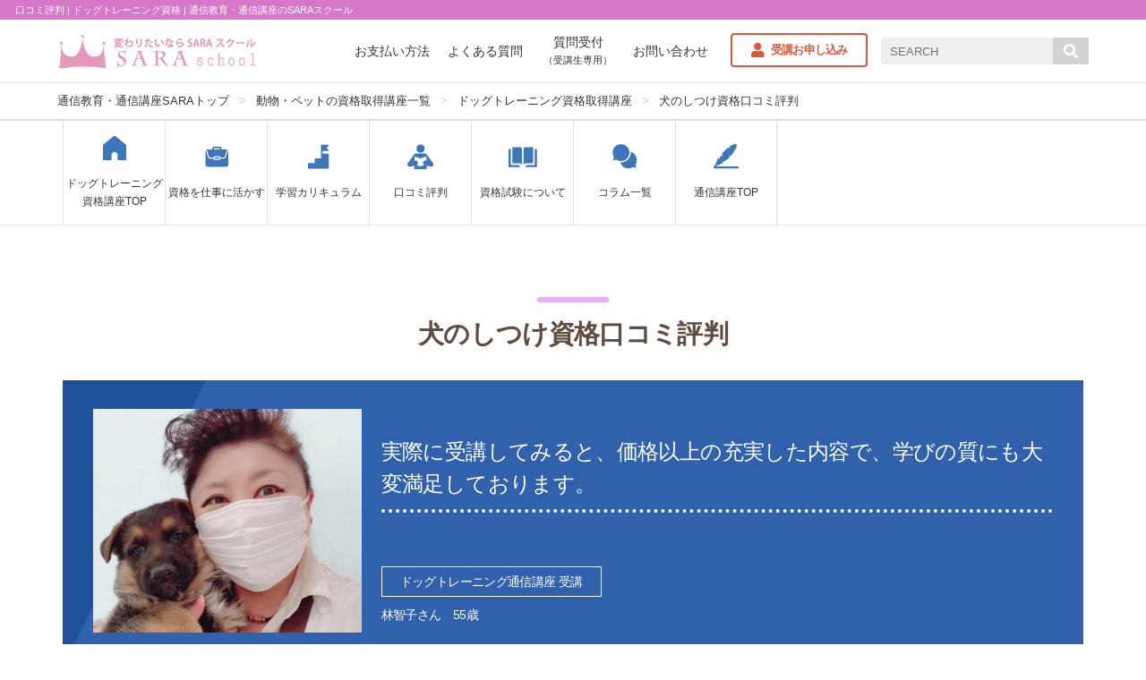

--- FILE ---
content_type: text/html; charset=UTF-8
request_url: https://www.saraschool.net/pet/dog_training/kuchikomi/
body_size: 15174
content:
<!DOCTYPE html>
<html lang="ja">
<head>
	<meta charset="UTF-8">
	<meta name="viewport" content="width=device-width, initial-scale=1.0">
	
	
	
	<!-- Google Tag Manager -->
	<script async>(function(w,d,s,l,i){w[l]=w[l]||[];w[l].push({'gtm.start':
	new Date().getTime(),event:'gtm.js'});var f=d.getElementsByTagName(s)[0],
	j=d.createElement(s),dl=l!='dataLayer'?'&l='+l:'';j.async=true;j.src=
	'https://www.googletagmanager.com/gtm.js?id='+i+dl;f.parentNode.insertBefore(j,f);
	})(window,document,'script','dataLayer','GTM-W2K4Q25');</script>
	<!-- End Google Tag Manager -->


	<title>口コミ評判 | ドッグトレーニング資格 | 通信教育・通信講座のSARAスクール</title>
  <script>
    var ajaxurl = 'https://www.saraschool.net/wp-admin/admin-ajax.php';
  </script>
<style id='wp-img-auto-sizes-contain-inline-css' type='text/css'>
img:is([sizes=auto i],[sizes^="auto," i]){contain-intrinsic-size:3000px 1500px}
/*# sourceURL=wp-img-auto-sizes-contain-inline-css */
</style>
<style id='wp-block-library-inline-css' type='text/css'>
:root{--wp-block-synced-color:#7a00df;--wp-block-synced-color--rgb:122,0,223;--wp-bound-block-color:var(--wp-block-synced-color);--wp-editor-canvas-background:#ddd;--wp-admin-theme-color:#007cba;--wp-admin-theme-color--rgb:0,124,186;--wp-admin-theme-color-darker-10:#006ba1;--wp-admin-theme-color-darker-10--rgb:0,107,160.5;--wp-admin-theme-color-darker-20:#005a87;--wp-admin-theme-color-darker-20--rgb:0,90,135;--wp-admin-border-width-focus:2px}@media (min-resolution:192dpi){:root{--wp-admin-border-width-focus:1.5px}}.wp-element-button{cursor:pointer}:root .has-very-light-gray-background-color{background-color:#eee}:root .has-very-dark-gray-background-color{background-color:#313131}:root .has-very-light-gray-color{color:#eee}:root .has-very-dark-gray-color{color:#313131}:root .has-vivid-green-cyan-to-vivid-cyan-blue-gradient-background{background:linear-gradient(135deg,#00d084,#0693e3)}:root .has-purple-crush-gradient-background{background:linear-gradient(135deg,#34e2e4,#4721fb 50%,#ab1dfe)}:root .has-hazy-dawn-gradient-background{background:linear-gradient(135deg,#faaca8,#dad0ec)}:root .has-subdued-olive-gradient-background{background:linear-gradient(135deg,#fafae1,#67a671)}:root .has-atomic-cream-gradient-background{background:linear-gradient(135deg,#fdd79a,#004a59)}:root .has-nightshade-gradient-background{background:linear-gradient(135deg,#330968,#31cdcf)}:root .has-midnight-gradient-background{background:linear-gradient(135deg,#020381,#2874fc)}:root{--wp--preset--font-size--normal:16px;--wp--preset--font-size--huge:42px}.has-regular-font-size{font-size:1em}.has-larger-font-size{font-size:2.625em}.has-normal-font-size{font-size:var(--wp--preset--font-size--normal)}.has-huge-font-size{font-size:var(--wp--preset--font-size--huge)}.has-text-align-center{text-align:center}.has-text-align-left{text-align:left}.has-text-align-right{text-align:right}.has-fit-text{white-space:nowrap!important}#end-resizable-editor-section{display:none}.aligncenter{clear:both}.items-justified-left{justify-content:flex-start}.items-justified-center{justify-content:center}.items-justified-right{justify-content:flex-end}.items-justified-space-between{justify-content:space-between}.screen-reader-text{border:0;clip-path:inset(50%);height:1px;margin:-1px;overflow:hidden;padding:0;position:absolute;width:1px;word-wrap:normal!important}.screen-reader-text:focus{background-color:#ddd;clip-path:none;color:#444;display:block;font-size:1em;height:auto;left:5px;line-height:normal;padding:15px 23px 14px;text-decoration:none;top:5px;width:auto;z-index:100000}html :where(.has-border-color){border-style:solid}html :where([style*=border-top-color]){border-top-style:solid}html :where([style*=border-right-color]){border-right-style:solid}html :where([style*=border-bottom-color]){border-bottom-style:solid}html :where([style*=border-left-color]){border-left-style:solid}html :where([style*=border-width]){border-style:solid}html :where([style*=border-top-width]){border-top-style:solid}html :where([style*=border-right-width]){border-right-style:solid}html :where([style*=border-bottom-width]){border-bottom-style:solid}html :where([style*=border-left-width]){border-left-style:solid}html :where(img[class*=wp-image-]){height:auto;max-width:100%}:where(figure){margin:0 0 1em}html :where(.is-position-sticky){--wp-admin--admin-bar--position-offset:var(--wp-admin--admin-bar--height,0px)}@media screen and (max-width:600px){html :where(.is-position-sticky){--wp-admin--admin-bar--position-offset:0px}}

/*# sourceURL=wp-block-library-inline-css */
</style><style id='global-styles-inline-css' type='text/css'>
:root{--wp--preset--aspect-ratio--square: 1;--wp--preset--aspect-ratio--4-3: 4/3;--wp--preset--aspect-ratio--3-4: 3/4;--wp--preset--aspect-ratio--3-2: 3/2;--wp--preset--aspect-ratio--2-3: 2/3;--wp--preset--aspect-ratio--16-9: 16/9;--wp--preset--aspect-ratio--9-16: 9/16;--wp--preset--color--black: #000000;--wp--preset--color--cyan-bluish-gray: #abb8c3;--wp--preset--color--white: #ffffff;--wp--preset--color--pale-pink: #f78da7;--wp--preset--color--vivid-red: #cf2e2e;--wp--preset--color--luminous-vivid-orange: #ff6900;--wp--preset--color--luminous-vivid-amber: #fcb900;--wp--preset--color--light-green-cyan: #7bdcb5;--wp--preset--color--vivid-green-cyan: #00d084;--wp--preset--color--pale-cyan-blue: #8ed1fc;--wp--preset--color--vivid-cyan-blue: #0693e3;--wp--preset--color--vivid-purple: #9b51e0;--wp--preset--gradient--vivid-cyan-blue-to-vivid-purple: linear-gradient(135deg,rgb(6,147,227) 0%,rgb(155,81,224) 100%);--wp--preset--gradient--light-green-cyan-to-vivid-green-cyan: linear-gradient(135deg,rgb(122,220,180) 0%,rgb(0,208,130) 100%);--wp--preset--gradient--luminous-vivid-amber-to-luminous-vivid-orange: linear-gradient(135deg,rgb(252,185,0) 0%,rgb(255,105,0) 100%);--wp--preset--gradient--luminous-vivid-orange-to-vivid-red: linear-gradient(135deg,rgb(255,105,0) 0%,rgb(207,46,46) 100%);--wp--preset--gradient--very-light-gray-to-cyan-bluish-gray: linear-gradient(135deg,rgb(238,238,238) 0%,rgb(169,184,195) 100%);--wp--preset--gradient--cool-to-warm-spectrum: linear-gradient(135deg,rgb(74,234,220) 0%,rgb(151,120,209) 20%,rgb(207,42,186) 40%,rgb(238,44,130) 60%,rgb(251,105,98) 80%,rgb(254,248,76) 100%);--wp--preset--gradient--blush-light-purple: linear-gradient(135deg,rgb(255,206,236) 0%,rgb(152,150,240) 100%);--wp--preset--gradient--blush-bordeaux: linear-gradient(135deg,rgb(254,205,165) 0%,rgb(254,45,45) 50%,rgb(107,0,62) 100%);--wp--preset--gradient--luminous-dusk: linear-gradient(135deg,rgb(255,203,112) 0%,rgb(199,81,192) 50%,rgb(65,88,208) 100%);--wp--preset--gradient--pale-ocean: linear-gradient(135deg,rgb(255,245,203) 0%,rgb(182,227,212) 50%,rgb(51,167,181) 100%);--wp--preset--gradient--electric-grass: linear-gradient(135deg,rgb(202,248,128) 0%,rgb(113,206,126) 100%);--wp--preset--gradient--midnight: linear-gradient(135deg,rgb(2,3,129) 0%,rgb(40,116,252) 100%);--wp--preset--font-size--small: 13px;--wp--preset--font-size--medium: 20px;--wp--preset--font-size--large: 36px;--wp--preset--font-size--x-large: 42px;--wp--preset--spacing--20: 0.44rem;--wp--preset--spacing--30: 0.67rem;--wp--preset--spacing--40: 1rem;--wp--preset--spacing--50: 1.5rem;--wp--preset--spacing--60: 2.25rem;--wp--preset--spacing--70: 3.38rem;--wp--preset--spacing--80: 5.06rem;--wp--preset--shadow--natural: 6px 6px 9px rgba(0, 0, 0, 0.2);--wp--preset--shadow--deep: 12px 12px 50px rgba(0, 0, 0, 0.4);--wp--preset--shadow--sharp: 6px 6px 0px rgba(0, 0, 0, 0.2);--wp--preset--shadow--outlined: 6px 6px 0px -3px rgb(255, 255, 255), 6px 6px rgb(0, 0, 0);--wp--preset--shadow--crisp: 6px 6px 0px rgb(0, 0, 0);}:where(.is-layout-flex){gap: 0.5em;}:where(.is-layout-grid){gap: 0.5em;}body .is-layout-flex{display: flex;}.is-layout-flex{flex-wrap: wrap;align-items: center;}.is-layout-flex > :is(*, div){margin: 0;}body .is-layout-grid{display: grid;}.is-layout-grid > :is(*, div){margin: 0;}:where(.wp-block-columns.is-layout-flex){gap: 2em;}:where(.wp-block-columns.is-layout-grid){gap: 2em;}:where(.wp-block-post-template.is-layout-flex){gap: 1.25em;}:where(.wp-block-post-template.is-layout-grid){gap: 1.25em;}.has-black-color{color: var(--wp--preset--color--black) !important;}.has-cyan-bluish-gray-color{color: var(--wp--preset--color--cyan-bluish-gray) !important;}.has-white-color{color: var(--wp--preset--color--white) !important;}.has-pale-pink-color{color: var(--wp--preset--color--pale-pink) !important;}.has-vivid-red-color{color: var(--wp--preset--color--vivid-red) !important;}.has-luminous-vivid-orange-color{color: var(--wp--preset--color--luminous-vivid-orange) !important;}.has-luminous-vivid-amber-color{color: var(--wp--preset--color--luminous-vivid-amber) !important;}.has-light-green-cyan-color{color: var(--wp--preset--color--light-green-cyan) !important;}.has-vivid-green-cyan-color{color: var(--wp--preset--color--vivid-green-cyan) !important;}.has-pale-cyan-blue-color{color: var(--wp--preset--color--pale-cyan-blue) !important;}.has-vivid-cyan-blue-color{color: var(--wp--preset--color--vivid-cyan-blue) !important;}.has-vivid-purple-color{color: var(--wp--preset--color--vivid-purple) !important;}.has-black-background-color{background-color: var(--wp--preset--color--black) !important;}.has-cyan-bluish-gray-background-color{background-color: var(--wp--preset--color--cyan-bluish-gray) !important;}.has-white-background-color{background-color: var(--wp--preset--color--white) !important;}.has-pale-pink-background-color{background-color: var(--wp--preset--color--pale-pink) !important;}.has-vivid-red-background-color{background-color: var(--wp--preset--color--vivid-red) !important;}.has-luminous-vivid-orange-background-color{background-color: var(--wp--preset--color--luminous-vivid-orange) !important;}.has-luminous-vivid-amber-background-color{background-color: var(--wp--preset--color--luminous-vivid-amber) !important;}.has-light-green-cyan-background-color{background-color: var(--wp--preset--color--light-green-cyan) !important;}.has-vivid-green-cyan-background-color{background-color: var(--wp--preset--color--vivid-green-cyan) !important;}.has-pale-cyan-blue-background-color{background-color: var(--wp--preset--color--pale-cyan-blue) !important;}.has-vivid-cyan-blue-background-color{background-color: var(--wp--preset--color--vivid-cyan-blue) !important;}.has-vivid-purple-background-color{background-color: var(--wp--preset--color--vivid-purple) !important;}.has-black-border-color{border-color: var(--wp--preset--color--black) !important;}.has-cyan-bluish-gray-border-color{border-color: var(--wp--preset--color--cyan-bluish-gray) !important;}.has-white-border-color{border-color: var(--wp--preset--color--white) !important;}.has-pale-pink-border-color{border-color: var(--wp--preset--color--pale-pink) !important;}.has-vivid-red-border-color{border-color: var(--wp--preset--color--vivid-red) !important;}.has-luminous-vivid-orange-border-color{border-color: var(--wp--preset--color--luminous-vivid-orange) !important;}.has-luminous-vivid-amber-border-color{border-color: var(--wp--preset--color--luminous-vivid-amber) !important;}.has-light-green-cyan-border-color{border-color: var(--wp--preset--color--light-green-cyan) !important;}.has-vivid-green-cyan-border-color{border-color: var(--wp--preset--color--vivid-green-cyan) !important;}.has-pale-cyan-blue-border-color{border-color: var(--wp--preset--color--pale-cyan-blue) !important;}.has-vivid-cyan-blue-border-color{border-color: var(--wp--preset--color--vivid-cyan-blue) !important;}.has-vivid-purple-border-color{border-color: var(--wp--preset--color--vivid-purple) !important;}.has-vivid-cyan-blue-to-vivid-purple-gradient-background{background: var(--wp--preset--gradient--vivid-cyan-blue-to-vivid-purple) !important;}.has-light-green-cyan-to-vivid-green-cyan-gradient-background{background: var(--wp--preset--gradient--light-green-cyan-to-vivid-green-cyan) !important;}.has-luminous-vivid-amber-to-luminous-vivid-orange-gradient-background{background: var(--wp--preset--gradient--luminous-vivid-amber-to-luminous-vivid-orange) !important;}.has-luminous-vivid-orange-to-vivid-red-gradient-background{background: var(--wp--preset--gradient--luminous-vivid-orange-to-vivid-red) !important;}.has-very-light-gray-to-cyan-bluish-gray-gradient-background{background: var(--wp--preset--gradient--very-light-gray-to-cyan-bluish-gray) !important;}.has-cool-to-warm-spectrum-gradient-background{background: var(--wp--preset--gradient--cool-to-warm-spectrum) !important;}.has-blush-light-purple-gradient-background{background: var(--wp--preset--gradient--blush-light-purple) !important;}.has-blush-bordeaux-gradient-background{background: var(--wp--preset--gradient--blush-bordeaux) !important;}.has-luminous-dusk-gradient-background{background: var(--wp--preset--gradient--luminous-dusk) !important;}.has-pale-ocean-gradient-background{background: var(--wp--preset--gradient--pale-ocean) !important;}.has-electric-grass-gradient-background{background: var(--wp--preset--gradient--electric-grass) !important;}.has-midnight-gradient-background{background: var(--wp--preset--gradient--midnight) !important;}.has-small-font-size{font-size: var(--wp--preset--font-size--small) !important;}.has-medium-font-size{font-size: var(--wp--preset--font-size--medium) !important;}.has-large-font-size{font-size: var(--wp--preset--font-size--large) !important;}.has-x-large-font-size{font-size: var(--wp--preset--font-size--x-large) !important;}
/*# sourceURL=global-styles-inline-css */
</style>

<style id='classic-theme-styles-inline-css' type='text/css'>
/*! This file is auto-generated */
.wp-block-button__link{color:#fff;background-color:#32373c;border-radius:9999px;box-shadow:none;text-decoration:none;padding:calc(.667em + 2px) calc(1.333em + 2px);font-size:1.125em}.wp-block-file__button{background:#32373c;color:#fff;text-decoration:none}
/*# sourceURL=/wp-includes/css/classic-themes.min.css */
</style>
<link rel='stylesheet' id='ez-toc-css' href='https://www.saraschool.net/wp-content/plugins/easy-table-of-contents/assets/css/screen.min.css?ver=2.0.79.2' type='text/css' media='all' />
<style id='ez-toc-inline-css' type='text/css'>
div#ez-toc-container .ez-toc-title {font-size: 120%;}div#ez-toc-container .ez-toc-title {font-weight: 500;}div#ez-toc-container ul li , div#ez-toc-container ul li a {font-size: 95%;}div#ez-toc-container ul li , div#ez-toc-container ul li a {font-weight: 500;}div#ez-toc-container nav ul ul li {font-size: 90%;}.ez-toc-box-title {font-weight: bold; margin-bottom: 10px; text-align: center; text-transform: uppercase; letter-spacing: 1px; color: #666; padding-bottom: 5px;position:absolute;top:-4%;left:5%;background-color: inherit;transition: top 0.3s ease;}.ez-toc-box-title.toc-closed {top:-25%;}
.ez-toc-container-direction {direction: ltr;}.ez-toc-counter ul{counter-reset: item ;}.ez-toc-counter nav ul li a::before {content: counters(item, '.', decimal) '. ';display: inline-block;counter-increment: item;flex-grow: 0;flex-shrink: 0;margin-right: .2em; float: left; }.ez-toc-widget-direction {direction: ltr;}.ez-toc-widget-container ul{counter-reset: item ;}.ez-toc-widget-container nav ul li a::before {content: counters(item, '.', decimal) '. ';display: inline-block;counter-increment: item;flex-grow: 0;flex-shrink: 0;margin-right: .2em; float: left; }
/*# sourceURL=ez-toc-inline-css */
</style>
<link rel='stylesheet' id='course-import-css' href='https://www.saraschool.net/wp-content/themes/sara/assets/common/css/course/import.css?ver=1741252183' type='text/css' media='all' />
<link rel='stylesheet' id='common-style-css' href='https://www.saraschool.net/wp-content/themes/sara/assets/common/css/style.css?ver=1741252208' type='text/css' media='all' />
<link rel='stylesheet' id='fw6-css' href='https://www.saraschool.net/wp-content/themes/sara/assets/css/library/all.min.css?ver=6.7.2' type='text/css' media='all' />
<link rel='stylesheet' id='header-footer-css' href='https://www.saraschool.net/wp-content/themes/sara/assets/css/header_footer.css?ver=1759992631' type='text/css' media='all' />
<link rel='stylesheet' id='header-style-css' href='https://www.saraschool.net/wp-content/themes/sara/assets/css/header_navi.css?ver=1741252268' type='text/css' media='all' />
<link rel='stylesheet' id='screen-css' href='https://www.saraschool.net/wp-content/themes/sara/assets/css/screen.min.css?ver=1769875418.8394' type='text/css' media='all' />
<link rel='stylesheet' id='common-css-css' href='https://www.saraschool.net/wp-content/themes/sara/assets/css/common.css?ver=1764668632' type='text/css' media='all' />
<link rel='stylesheet' id='global-nav-css' href='https://www.saraschool.net/wp-content/themes/sara/assets/css/global_nav.css?ver=1741252244' type='text/css' media='all' />
<link rel='stylesheet' id='color-icon-css' href='https://www.saraschool.net/wp-content/themes/sara/assets/css/kouza_color_icon.css?ver=1757310914' type='text/css' media='all' />
<script  src="https://www.saraschool.net/wp-content/themes/sara/assets/js/library/jquery-1.12.4.min.js?ver=1.12.4" id="jquery-js"></script>
<script  src="https://www.saraschool.net/wp-content/themes/sara/assets/js/desvg.js?ver=1.0.0" id="desvg-js"></script>
<link rel="https://api.w.org/" href="https://www.saraschool.net/wp-json/" /><link rel="alternate" title="JSON" type="application/json" href="https://www.saraschool.net/wp-json/wp/v2/pages/43340" /><link rel="canonical" href="https://www.saraschool.net/pet/dog_training/kuchikomi/" />

        <!-- plugin insert -->
        <script type="application/ld+json">
            {
    "@context": "http://schema.org/",
    "@graph": [
        {
            "@type": "Organization",
            "name": "【公式】通信教育講座・資格のSARAスクール",
            "url": "https://www.saraschool.net/",
            "logo": {
                "@type": "ImageObject",
                "@id": "https://www.saraschool.net/#scroll_top",
                "url": "https://www.saraschool.net/common/img/header/logo.png",
                "width": 227,
                "height": 39
            }
        },
        {
            "@type": "WebSite",
            "name": "【公式】通信教育講座・資格のSARAスクール",
            "url": "https://www.saraschool.net/",
            "potentialAction": {
                "@type": "SearchAction",
                "target": "https://www.saraschool.net/?s={search_term}",
                "query-input": "required name=search_term"
            }
        }
    ],
    "@type": "Article",
    "mainEntityOfPage": {
        "@type": "WebPage",
        "@id": "https://www.saraschool.net/pet/dog_training/kuchikomi/"
    },
    "headline": "犬のしつけ資格口コミ評判",
    "image": "https://www.saraschool.net/wp-content/uploads/2020/06/DSC03512.jpg",
    "description": "",
    "publisher": {
        "@type": "Organization",
        "name": "【公式】通信教育講座・資格のSARAスクール",
        "logo": {
            "@type": "ImageObject",
            "url": "https://www.saraschool.net/wp-content/themes/sara/assets/images/front-page/img_sara_head_new.jpg"
        }
    },
    "author": {
        "@type": "Person",
        "name": "【公式】通信教育講座・資格のSARAスクール"
    },
    "datePublished": "2024-06-11",
    "dateModified": "2024-06-11"
}        </script>
<!-- Favicon Rotator -->
<link rel="shortcut icon" href="https://www.saraschool.net/wp-content/uploads/2024/02/favicon-16x16.png" />
<link rel="apple-touch-icon-precomposed" href="https://www.saraschool.net/wp-content/uploads/2024/02/apple-touch-icon-precomposed.png" />
<!-- End Favicon Rotator -->

			<meta name="keywords" content="">
			<meta name="description" content="口コミ評判 | ドッグトレーニング資格 | 通信教育・通信講座のSARAスクール。SARAスクールは、資格を簡単に取得できる通信教育講座をご用意しています。豊富な講座の中からあなたにあったものをお選びください。">
			<meta property="og:title" content="口コミ評判 | ドッグトレーニング資格 | 通信教育・通信講座のSARAスクール">
			<meta property="og:type" content="article">
			<meta property="og:url" content="https://www.saraschool.net/pet/dog_training/kuchikomi/">
			<meta property="og:image" content="https://www.saraschool.net/wp-content/uploads/2020/06/DSC03512.jpg">
			<meta property="og:site_name"  content="【公式】通信教育講座・資格のSARAスクール">
			<meta property="og:description" content="口コミ評判 | ドッグトレーニング資格 | 通信教育・通信講座のSARAスクール。SARAスクールは、資格を簡単に取得できる通信教育講座をご用意しています。豊富な講座の中からあなたにあったものをお選びください。">
						<meta property="fb:app_id" content="xxxxxxxxxx">
						<meta name="twitter:card" content="summary_large_image">

	<link rel="icon" href="https://www.saraschool.net/wp-content/uploads/2020/12/cropped-ffc5fdbbc29156ab52b93fc5fd59c80c-32x32.jpg" sizes="32x32" />
<link rel="icon" href="https://www.saraschool.net/wp-content/uploads/2020/12/cropped-ffc5fdbbc29156ab52b93fc5fd59c80c-192x192.jpg" sizes="192x192" />
<link rel="apple-touch-icon" href="https://www.saraschool.net/wp-content/uploads/2020/12/cropped-ffc5fdbbc29156ab52b93fc5fd59c80c-180x180.jpg" />
<meta name="msapplication-TileImage" content="https://www.saraschool.net/wp-content/uploads/2020/12/cropped-ffc5fdbbc29156ab52b93fc5fd59c80c-270x270.jpg" />

</head>


<body class="course kouza-page kouza-child ">

	
	<!-- Google Tag Manager (noscript) -->
	<noscript><iframe src="https://www.googletagmanager.com/ns.html?id=GTM-W2K4Q25"
	height="0" width="0" style="display:none;visibility:hidden"></iframe></noscript>
	<!-- End Google Tag Manager (noscript) -->


	<div class="header_topbar">
		<div class="page_name">口コミ評判 | ドッグトレーニング資格 | 通信教育・通信講座のSARAスクール</div>
	</div>

	<div class="header_wrapper">

		<div class="site_logo"><a href="https://www.saraschool.net/" id="scroll_top"><img src="/common/img/header/logo_new.gif" width="711" height="124" alt="SARAスクールジャパンの資格・通信教育講座" /></a></div>

		<div class="head_menu_area">
			<ul class="menu_list">
				<li><a href="/shiharai/">お支払い方法</a></li>
				<li><a href="/support/">よくある質問</a></li>
				<li><a href="/jyukou/">質問受付<br><span class="menu_small">（受講生専用）</span></a></li>
				<li><a href="/toisara/">お問い合わせ</a></li>
			</ul>
			<div class="offer_btn"><a href="/application-course">受講お申し込み</a></div>
			<div class="inner_search"><form method="get" action="https://www.saraschool.net/" class="search_container">
	<input type="text" name="kensaku" value="" placeholder="SEARCH">
	<input type="submit" class="fas" value="&#xf002;">
</form>
</div>
		</div>

		<!-- ハンバーガーメニュー -->
		<div class="sp_head_menu">

			<!-- ハンバーガーメニューの表示・非表示を切り替えるチェックボックス -->
			<input type="checkbox" name="navToggle" id="navToggle" class="nav-toggle">

			<!-- ハンバーガーメニューのアイコン -->
			<label for="navToggle" class="btn-burger">
				<span class="icon"></span>
			</label>

			<!-- 表示されるメニューの中身 -->

			<div class="nav_area">
				<ul class="nav_list">
					<li><a href="/course/choose/" class="fas menu_find">ぴったりな講座を見つける</a></li>
					<li><a href="/course/" class="fas menu_decided">気になる講座が決まっている</a></li>
					<li><a href="/kuchikomi/" class="fas menu_voice">お客様の声・体験談</a></li>
					<li><a href="/toisara/" class="fas menu_b_contact">受講前のお問い合わせ</a></li>
					<li><a href="/jyukou/" class="fas menu_a_contact">受講後のお問い合わせ</a></li>
					<li><a href="/support/" class="fas menu_faq">よくある質問</a></li>
					<li><a href="/shiharai/" class="fas menu_payment">配送・お支払い方法について</a></li>
				</ul>
				<ul class="offer_btn">
					<li class="doc_req"><a href="/document-request">資料請求</a></li>
					<li class="app_req"><a href="/application-course">受講お申し込み</a></li>
				</ul>
			</div>

		</div>

	</div>

	<!-- Breadcrumbs -->
	<div class="header_breadcrumb">
	<dl>
		<dt>現在位置</dt>
		<dd>
								<a href="https://www.saraschool.net/">通信教育・通信講座SARAトップ</a> >
																							<a href="https://www.saraschool.net/pet/">動物・ペットの資格取得講座一覧</a> >
												<a href="https://www.saraschool.net/pet/dog_training/">ドッグトレーニング資格取得講座</a> >
																<a href="https://www.saraschool.net/pet/dog_training/kuchikomi/">犬のしつけ資格口コミ評判</a>
											<!-- <a href="https://www.saraschool.net/pet/dog_training/kuchikomi/">犬のしつけ資格口コミ評判</a> -->
										</dd>
	</dl>
</div>

<script defer type="application/ld+json">
	{
		"@context": "http://schema.org",
		"@type": "BreadcrumbList",
		"itemListElement": [
																 {
						"@type": "ListItem",
						"position": 1,
						"item": {
							"@id": "https://www.saraschool.net",
							"name": "通信教育・通信講座のSARAスクールJAPAN"
						}
					}, {
						"@type": "ListItem",
						"position": 2,
						"item": {
							"@id": "https://www.saraschool.net/pet/",
							"name": "動物・ペットの資格取得講座一覧"
						}
					}, {
						"@type": "ListItem",
						"position": 3,
						"item": {
							"@id": "https://www.saraschool.net/pet/dog_training/",
							"name": "ドッグトレーニング資格取得講座"
						}
					}, {
						"@type": "ListItem",
						"position": 4,
						"item": {
							"@id": "https://www.saraschool.net/pet/dog_training/kuchikomi/",
							"name": "犬のしつけ資格口コミ評判"
						}
					}
									]
	}
</script>	<!-- Breadcrumbs -->
<script type="application/ld+json">
	{
		"@context": "http://schema.org",
		"@type": "WebSite",
		"name": "犬のしつけ資格口コミ評判",
		"url": "https://www.saraschool.net/pet/dog_training/kuchikomi/",
		"description": "口コミ評判 | ドッグトレーニング資格 | 通信教育・通信講座のSARAスクール。SARAスクールは、資格を簡単に取得できる通信教育講座をご用意しています。豊富な講座の中からあなたにあったものをお選びください。",
				"image": [],
		"sameAs": ["https://www.saraschool.net/pet/dog_training/kuchikomi/"],
		"mainEntityOfPage": {
			"@type": "WebPage",
			"@id": "https://www.saraschool.net/pet/dog_training/kuchikomi/"
		},
		"headline": "犬のしつけ資格口コミ評判の通信教育講座",
		"thumbnailUrl": "https://www.saraschool.net/wp-content/uploads/2020/06/DSC03512.jpg",
		"publisher": {
			"@type": "Organization",
			"name": "SARAスクールJAPAN"
		},
		"datePublished": "2024-06-11",
		"dateModified": "2024-06-11"
    },
    {
	"@context": "http://schema.org",
	"@type": "ImageObject",
	"author": "SARAスクールJAPAN",
	"contentUrl": "https://www.saraschool.net/wp-content/uploads/2020/06/DSC03512.jpg",
	"description": "口コミ評判 | ドッグトレーニング資格 | 通信教育・通信講座のSARAスクール。SARAスクールは、資格を簡単に取得できる通信教育講座をご用意しています。豊富な講座の中からあなたにあったものをお選びください。",
	"name": "犬のしつけ資格口コミ評判"
	}
</script>



<div id="pageNav">

	 <div id="pageNavMenu" class="pageNavMenu course_dog_training cf">
	
	﻿
<ul class="cf">
<li class="icon01 top"><a href="/pet/dog_training/"><img src="/common/img/navi/dog_training/nav_icon_01_off.png" alt="ドッグトレーニング資格講座TOP">ドッグトレーニング資格講座TOP</a></li>
<li class="icon04 sub"><a href="/pet/dog_training/shigoto/"><img src="/common/img/navi/dog_training/nav_icon_04_off.png" alt="ドッグトレーニング資格を仕事に活かす">資格を仕事に活かす</a></li>
<li class="icon05 sub"><a href="/pet/dog_training/curriculum/"><img src="/common/img/navi/dog_training/nav_icon_05_off.png" alt="ドッグトレーニング学習カリキュラム">学習カリキュラム</a></li>
<li class="icon06 sub"><a href="/pet/dog_training/kuchikomi/"><img src="/common/img/navi/dog_training/nav_icon_06_off.png" alt="ドッグトレーニング資格口コミ評判">口コミ評判</a></li>
<li class="icon07 sub"><a href="/pet/dog_training/exam/"><img src="/common/img/navi/dog_training/nav_icon_07_off.png" alt="ドッグトレーニング資格試験について">資格試験について</a></li>
<li class="icon08 sub"><a href="/pet/dog_training/column/"><img src="/common/img/navi/dog_training/nav_icon_08_off.png" alt="ドッグトレーニングコラム一覧">コラム一覧</a></li>
<li class="icon10 last"><a href="https://www.saraschool.net/"><img src="/common/img/navi/dog_training/nav_icon_10_off.png" alt="通信講座TOP">通信講座TOP</a></li>
</ul>

	</div>

</div>
<!-- <div id="mainImageArea" class="course_dog_training">
	<h1>犬のしつけ資格口コミ評判</h1>
	<img src="/common/img/course_main_img/dog_training_sub.png" alt="犬のしつけ資格口コミ評判"/>
</div> -->


<div id="mainContainer">


	<div id="mainArea" class="one-column">

		<div class="course_dog_training">

			<div class="section">

				<div class="mainArea_inner">
					<h1 class="kouza_kuchikomi_title">犬のしつけ資格口コミ評判</h1>
				</div>

			</div>

			
			<div class="kuchikomi_section">

				<div class="kuchikomi_title">
					<div class="title_inner">
						<div class="title_img"><img src="https://www.saraschool.net/wp-content/uploads/2025/08/IMG_456220250807-014609-e1754971324535.jpeg" alt=""></div>

						<div class="title_main">
							<h3>実際に受講してみると、価格以上の充実した内容で、学びの質にも大変満足しております。</h3>
							<span class="course_title">ドッグトレーニング通信講座 受講</span>
							<div class="course_name">林智子さん　55歳</div>
						</div>
					</div>

				</div>

				<div class="kuchikomi_inner">

					<ul class="kuchikomi_body">
												<li>
							<dl class="body_contents">
								<dt><span class="balloon"></span>受講のご感想</dt>
								<dd>ドッグトレーニングプラチナコースを受講して、犬との向き合い方が大きく変わりました。<br />
これまでなんとなく感覚で接していた犬の行動にも、すべて理由があることを学び、一つ一つの仕草や反応を読み取る力がついたと感じています。<br />
犬たちとの信頼関係を築いていく過程を通じて、確実に成長を実感できました。<br />
今では自信を持って「犬と人との架け橋になりたい」と思えるようになりました。<br />
これからも学びを続けながら、1頭1頭の個性に寄り添ったトレーニングをしていきたいと思います。</dd>
							</dl>
						</li>
																		<li>
							<dl class="body_contents">
								<dt><span class="balloon"></span>学ぼうと思われたきっかけを教えてください。</dt>
								<dd>私がドッグトレーナーを目指そうと思ったきっかけは、仕事柄もそうですが、愛犬との暮らしの中で感じた「もっとこの子を理解したい」と言う気持ちからでした。<br />
日常の中で、困った行動に悩むこともありましたが、そのたびに「なぜそうするのか？」と言う犬の視点に立つ大切さに気づかされました。<br />
正しい知識を持つことで、犬との関係は大きく変わると実感し、同じように悩む飼い主さんや犬たちの力になりたいと思うようになりました。<br />
それがドッグトレーナーとしての1歩踏み出す大きな原動力になりました。</dd>
							</dl>
						</li>
																		<li>
							<dl class="body_contents">
								<dt><span class="balloon"></span>スクールを選ばれた決め手は何でしたか？</dt>
								<dd>数あるドッグトレーナー養成スクールの中からこちらを選んだ理由は、受講料が他と比べて非常に良心的だったことです。<br />
「本格的に学びたいけれど、費用が高いと続けられるか不安…」と言う私にとって、無理なく始められる価格設定はとても魅力的でした。<br />
実際に受講してみると、価格以上の充実した内容で、学びの質にも大変満足しております。</dd>
							</dl>
						</li>
																		<li>
							<dl class="body_contents">
								<dt><span class="balloon"></span>今後の目標・夢など</dt>
								<dd>今後の目標は、犬と飼い主さんが安心して暮らせるよう、心と行動の両面からサポートできるドッグトレーナーになることです。<br />
1頭1頭の個性を大切にしながら、その子に合ったアプローチでトレーニングを行い、信頼関係を築くお手伝いができればと思っております。<br />
将来的には保護犬や問題行動で悩むご家庭のサポートにも力を入れ、犬たちが安心して過ごせる社会作りに貢献していきたいと考えております。</dd>
							</dl>
						</li>
																		<li>
							<dl class="body_contents">
								<dt><span class="balloon"></span>スクールへのご要望・ご意見</dt>
								<dd>このたびは貴重な学びの機会をいただきありがとうございました。<br />
講義は初心者にとってはとても充実しており、楽しく学ぶことができました。</dd>
							</dl>
						</li>
											</ul>

				</div>

			</div>
			<!-- // .kuchikomi_section -->

			
			<div class="kuchikomi_section">

				<div class="kuchikomi_title">
					<div class="title_inner">
						<div class="title_img"><img src="https://www.saraschool.net/wp-content/uploads/2024/10/IMG_846520241029-042653-scaled-e1730254593413.jpg" alt=""></div>

						<div class="title_main">
							<h3>教材内容もわかりやすく勉強しやすかったです。</h3>
							<span class="course_title">ドッグトレーニング通信講座 受講</span>
							<div class="course_name">福原由岐子さん　38歳</div>
						</div>
					</div>

				</div>

				<div class="kuchikomi_inner">

					<ul class="kuchikomi_body">
												<li>
							<dl class="body_contents">
								<dt><span class="balloon"></span>受講のご感想</dt>
								<dd>届いた箱の中を開けた時に教材の量に少し不安になりましたが、わかりやすく、進めやすく、確認しやすいようまとめてありどれからはじめてどれを提出すればよいかとてもわかりやすかったです。<br />
教材内容もわかりやすく勉強しやすかったです。</dd>
							</dl>
						</li>
																		<li>
							<dl class="body_contents">
								<dt><span class="balloon"></span>学ぼうと思われたきっかけを教えてください。</dt>
								<dd>個人で運営考えたときにやっぱり実務経験も大事だけど、お客様が目で確認、信用して頂くにはやはり資格が必須と思いました。</dd>
							</dl>
						</li>
																		<li>
							<dl class="body_contents">
								<dt><span class="balloon"></span>スクールを選ばれた決め手は何でしたか？</dt>
								<dd>下の子がまだ幼稚園児なのでお迎えが早かったり、風邪でおやすみしたりと思うように毎日通学は難しいなと。。。<br />
そこで家で好きな時間に！テストも郵送！などなど子育て中の主婦にはピッタリだなと思い選ばせて頂きました。</dd>
							</dl>
						</li>
																		<li>
							<dl class="body_contents">
								<dt><span class="balloon"></span>今後の目標・夢など</dt>
								<dd>まずは実務経験をつむためお仕事をしその後個人でできたらいいなと夢に一歩近づいてます。</dd>
							</dl>
						</li>
																		<li>
							<dl class="body_contents">
								<dt><span class="balloon"></span>スクールへのご要望・ご意見</dt>
								<dd>ありがとうございます。</dd>
							</dl>
						</li>
											</ul>

				</div>

			</div>
			<!-- // .kuchikomi_section -->

			
			<div class="kuchikomi_section">

				<div class="kuchikomi_title">
					<div class="title_inner">
						<div class="title_img"><img src="https://www.saraschool.net/wp-content/uploads/2024/04/IMG_408920240314-223457.jpeg" alt=""></div>

						<div class="title_main">
							<h3>テキストがわかりやすかったので、とにかく私にはあっていました。</h3>
							<span class="course_title">ドッグトレーニング通信講座 受講</span>
							<div class="course_name">瀬戸貴子さん　44歳</div>
						</div>
					</div>

				</div>

				<div class="kuchikomi_inner">

					<ul class="kuchikomi_body">
												<li>
							<dl class="body_contents">
								<dt><span class="balloon"></span>受講のご感想</dt>
								<dd>テキストは基礎から応用まであり、わかりやすく、重要な点が理解しやすいようにかかれていて勉強になりました。卒業できて本当にうれしいです。</dd>
							</dl>
						</li>
																		<li>
							<dl class="body_contents">
								<dt><span class="balloon"></span>学ぼうと思われたきっかけを教えてください。</dt>
								<dd>私は小さい頃から沢山の犬に囲まれて育ち、現在はラブラドール2頭と過ごしています。躾マニアや趣味だった躾が、近所の人やドッグランの人に聞かれたりして、アドバイスしているうちに、資格があれば堂々と教えられるなと思い資格取得をきめました。</dd>
							</dl>
						</li>
																		<li>
							<dl class="body_contents">
								<dt><span class="balloon"></span>スクールを選ばれた決め手は何でしたか？</dt>
								<dd>ペットに関する資格が豊富にあって、一つずつ丁寧に学べると思い決めました。自分の受けやすいタイミングで試験が受けられるので気持ちが楽でした。</dd>
							</dl>
						</li>
																		<li>
							<dl class="body_contents">
								<dt><span class="balloon"></span>今後の目標・夢など</dt>
								<dd>犬に関して困っている人がいたら、助けてあげたいアドバイスしてあげたいと思っています！資格があることで色んな面で手助けできるかと思います。</dd>
							</dl>
						</li>
																		<li>
							<dl class="body_contents">
								<dt><span class="balloon"></span>スクールへのご要望・ご意見</dt>
								<dd>テキストがわかりやすかったので、とにかく私にはあっていました。</dd>
							</dl>
						</li>
											</ul>

				</div>

			</div>
			<!-- // .kuchikomi_section -->

			
			<div class="kuchikomi_section">

				<div class="kuchikomi_title">
					<div class="title_inner">
						<div class="title_img"><img src="https://www.saraschool.net/wp-content/uploads/2023/05/5edfd42a1f1d87359e8e3fbee0de7c86.jpeg" alt=""></div>

						<div class="title_main">
							<h3>在宅で資格を取得できるところがとてもよかったです。</h3>
							<span class="course_title">ドッグトレーニング通信講座 受講</span>
							<div class="course_name">薮詩織さん　32歳</div>
						</div>
					</div>

				</div>

				<div class="kuchikomi_inner">

					<ul class="kuchikomi_body">
												<li>
							<dl class="body_contents">
								<dt><span class="balloon"></span>受講のご感想</dt>
								<dd>在宅で資格を取得できるところがとてもよかったです。質問を郵送する紙があって、気になるところは記入して送るようでしたが、ホームページを見たらメールでも質疑応答出来るとの事でした。最初郵送だと時間がかかりそうだなと思っていましたが、選択肢が2通りあるとデジタルに不慣れな方もそうでない方にも優しいのでとても良いと思います。教材もわかりやすく、マーカーなど引きながら勉強出来るので良いです。練習問題も意外と難しかったりするのでしっかり勉強しないと解けないものになっているので安心した資格取得になりました。</dd>
							</dl>
						</li>
																		<li>
							<dl class="body_contents">
								<dt><span class="balloon"></span>学ぼうと思われたきっかけを教えてください。</dt>
								<dd>犬を飼っているのですが、しつけもなんとなくネットで調べたものや、YouTubeで見たものを実践するだけでした。家で普通に飼う分にはそれだけでも大丈夫なのですが、ネットで色々見てる中で犬の喧嘩やしつけのなってない犬に噛まれてしまう犬がいたり他人事とは思えない映像等目の当たりにしました。そのときの対処法を知っていればこんな事にはならなかっただろうに…と思いました。しかし、当の私も対処法など全く分かっていませんでした。なので犬を飼う上で知識を身につけておかなければ、と思い受講しました。</dd>
							</dl>
						</li>
																		<li>
							<dl class="body_contents">
								<dt><span class="balloon"></span>スクールを選ばれた決め手は何でしたか？</dt>
								<dd>ドッグトレーナー資格で検索したら1番上にきました。そしてサイトを見てみると実績も多く、ここなら安心して資格を取得出来そうだなと思ったからです。</dd>
							</dl>
						</li>
																		<li>
							<dl class="body_contents">
								<dt><span class="balloon"></span>今後の目標・夢など</dt>
								<dd>2匹目の犬を飼う事も視野に入れているので、そのときに学んだように躾をして、他人に迷惑をかけない安心出来るわんちゃんにしていきたいです。また、犬の躾に携わるお仕事もしてみたいなと思うので、何か始められたらいいなとは思っています。</dd>
							</dl>
						</li>
																		<li>
							<dl class="body_contents">
								<dt><span class="balloon"></span>スクールへのご要望・ご意見</dt>
								<dd>私はとても受けやすく、不満は何もなかったので意見と言われると特にないです。ですが一つ言えるとしたら2講座セットで受けられるものにしましたが、１つペットの事でもう一つは別の分野とかも選べたらいいなと思いました。資格にもお金がかかるので、2講座セットでお安くなるのはとても魅力的でした。ですが、どちらもペット関連のものだと幅が広がらなくなったです。今後選べるものもあるといいなと思います。</dd>
							</dl>
						</li>
											</ul>

				</div>

			</div>
			<!-- // .kuchikomi_section -->

			
			<div class="kuchikomi_section">

				<div class="kuchikomi_title">
					<div class="title_inner">
						<div class="title_img"><img src="https://www.saraschool.net/wp-content/uploads/2022/04/dogtranigtakada-e1763641642209.jpg" alt=""></div>

						<div class="title_main">
							<h3>働きながら、隙間時間で2つの資格を約2ヶ月間で取得することが出来ました。</h3>
							<span class="course_title">ドッグトレーニング通信講座 受講</span>
							<div class="course_name">高田茉実さん　23歳</div>
						</div>
					</div>

				</div>

				<div class="kuchikomi_inner">

					<ul class="kuchikomi_body">
												<li>
							<dl class="body_contents">
								<dt><span class="balloon"></span>受講のご感想</dt>
								<dd>働きながら、隙間時間で2つの資格を約2ヶ月間で取得することが出来ました。またすごく分かりやすい教材であったため、楽しみながら勉強を進めていくことができました。資格を約2ヶ月で取得することができ、自分にすごく自身が付きました！！</dd>
							</dl>
						</li>
																		<li>
							<dl class="body_contents">
								<dt><span class="balloon"></span>学ぼうと思われたきっかけを教えてください。</dt>
								<dd>自分の愛犬の吠えぐせ治したい、きちんとしたしつけを1から身に付けさせたいと考えたからです。</dd>
							</dl>
						</li>
																		<li>
							<dl class="body_contents">
								<dt><span class="balloon"></span>スクールを選ばれた決め手は何でしたか？</dt>
								<dd>資格免除で資格認定をいただける点と皆さんの口コミを見て魅力を感じたからです　</dd>
							</dl>
						</li>
																		<li>
							<dl class="body_contents">
								<dt><span class="balloon"></span>今後の目標・夢など</dt>
								<dd>自分で店を開きわんちゃんのしつけ、育て方で悩んでいる方を全力でサポートしていきたいです。</dd>
							</dl>
						</li>
																		<li>
							<dl class="body_contents">
								<dt><span class="balloon"></span>スクールへのご要望・ご意見</dt>
								<dd>添削が素早く、また分からいところについての質問の解説が分かりやすくてすごく助かりました！教材もすごく分かりやすくて勉強が苦手な私も楽しく学ぶことができました。</dd>
							</dl>
						</li>
											</ul>

				</div>

			</div>
			<!-- // .kuchikomi_section -->

			
						
		</div>

	</div>
	<!-- // #mainArea -->


	<!-- 講座ページリンク -->
	
	<div class="p_kouza">
	<div class="balloon">通信講座で資格が取れる！</div>
	<a href="https://www.saraschool.net/pet/dog_training/">ドッグトレーニング資格取得<br>に興味がある方はこちら</a>
</div>
	<!-- コラム一覧 -->
	<div class="related_article_area">
		<h2 class="related_article_title">ドッグトレーニング資格取得講座に関する記事一覧</h2>
		


	<ul class="column_related_articles">

		
					<li><a href="https://www.saraschool.net/pet/dog_training/column/article01/">ドッグトレーナーになるには？なるための道のり・向いている人の特徴</a></li>
					<li><a href="https://www.saraschool.net/pet/dog_training/column/article02/">ドッグトレーナーの給料はいくら？流れや地域差を解説！</a></li>
					<li><a href="https://www.saraschool.net/pet/dog_training/column/article04/">リーダーウォークとは？基本知識やしつけの方法・実践例を解説！</a></li>
					<li><a href="https://www.saraschool.net/pet/dog_training/column/article05/">犬が甘噛みする理由とは？対策のしかたをレクチャー</a></li>
					<li><a href="https://www.saraschool.net/pet/dog_training/column/article06/">犬が無駄吠えする理由は？基本や対策！</a></li>
					<li><a href="https://www.saraschool.net/pet/dog_training/column/article07/">犬に教えるコマンドとは？基本の教え方とフレーズを紹介</a></li>
					<li><a href="https://www.saraschool.net/pet/dog_training/column/article08/">犬に信頼される主従関係の築き方とは？</a></li>
					<li><a href="https://www.saraschool.net/pet/dog_training/column/article09/">犬のマズルコントロールとは？基本知識とやり方を解説</a></li>
					<li><a href="https://www.saraschool.net/pet/dog_training/column/article10/">犬の問題行動の原因と飼い主の意識改革と改善方法！</a></li>
					<li><a href="https://www.saraschool.net/pet/dog_training/column/article11/">子犬のしつけ方法は？始める時期と順番を解説</a></li>
					<li><a href="https://www.saraschool.net/pet/dog_training/article12/">ドッグトレーニング資格おすすめ4選｜活かせるシーン・勉強法も解説</a></li>
		
	</ul>


<ul class="column_specify_articles">

	
		<li><a href="https://www.saraschool.net/column14/">【2026年最新】人気のおすすめ資格ランキング！今後も選ばれる資格と不要になる資格の違いとは？</a></li>

	
</ul>

	</div>

	<!-- 同カテゴリー関連資格一覧 -->
	

<div class="relate_course">

	<div class="rel_course_inner">

		<h4 class="relate_title"><span class="title_wrap">動物・ペットの講座</span></h4>

		<ul class="rel_course_list">

			
						<li>
							<a href="/pet/trimming/">
								<dl class="relate_list">
									<dt class="list_img"><img src="https://www.saraschool.net/wp-content/themes/sara/assets/images/course_list/banner_trimming.png" width="560" height="175" alt="ペットトリミング"></dt>
									<dd class="list_title">ペットトリミング</dd>
								</dl>
							</a>
						</li>

				
						<li>
							<a href="/pet/dog-and-cat-care/">
								<dl class="relate_list">
									<dt class="list_img"><img src="https://www.saraschool.net/wp-content/themes/sara/assets/images/course_list/banner_dog-and-cat-care.png" width="560" height="175" alt="犬猫介護"></dt>
									<dd class="list_title">犬猫介護</dd>
								</dl>
							</a>
						</li>

				
						<li>
							<a href="/pet/animal/">
								<dl class="relate_list">
									<dt class="list_img"><img src="https://www.saraschool.net/wp-content/themes/sara/assets/images/course_list/banner_animal.png" width="560" height="175" alt="アニマルコミュニケーション資格取得講座"></dt>
									<dd class="list_title">アニマルコミュニケーション</dd>
								</dl>
							</a>
						</li>

				
						<li>
							<a href="/pet/petsitter/">
								<dl class="relate_list">
									<dt class="list_img"><img src="https://www.saraschool.net/wp-content/themes/sara/assets/images/course_list/banner_petsitter.png" width="560" height="175" alt="ペットシッターアドバイザー資格取得講座"></dt>
									<dd class="list_title">ペットシッター</dd>
								</dl>
							</a>
						</li>

				
				
				<div class="other_related_course_link"><a href="/pet/">他の関連する資格</a></div>

			
		</ul>

	</div>

</div>

	<!-- // 同カテゴリー関連資格一覧 -->

</div>
<!-- // #mainContainer -->


<footer>

	<div class="footer_inner">

		<div class="footer_logo"><a href="https://www.saraschool.net/" id="scroll_top"><img src="https://www.saraschool.net/wp-content/themes/sara/assets/images/logo_new_tp.svg" width="711" height="124" alt="SARAスクールジャパンの資格・通信教育講座" /></a></div>

		<div class="menu_area">

		<div class="rcampaign_link"><a href="/refferal-campaign/">お友達紹介キャンペーン</a></div>

			<ul class="footer_menu">
				<li><a href="/support/">よくある質問</a></li>
				<li><a href="/toisara/">受講前のお問い合わせ</a></li>
				<li><a href="/company/">会社案内</a></li>
				<li><a href="/policy/">個人情報保護方針</a></li>
				<li><a href="/sitemap/">サイトマップ</a></li>
				<li><a href="/commerce/">特定商取引法に基づく表記</a></li>
				<li><a href="/copyright/">著作権・免責事項について</a></li>
				<li><a href="/terms/">通信教育 受講生利用規約</a></li>
			</ul>

			<div class="sns_link_area">
				<div class="sns_link_title">公式SNS</div>
				<ul class="sns_link">
					<li><a href="https://twitter.com/saraschooljapan" target="_blank"><img src="https://www.saraschool.net/wp-content/themes/sara/assets/images/icons/sns/icon_x.svg" alt="X（旧ツイッター）"></a></li>
					<li><a href="https://www.facebook.com/saraschooljapan/" target="_blank"><img src="https://www.saraschool.net/wp-content/themes/sara/assets/images/icons/sns/icon_facebook.svg" alt="Facebook"></a>
					<li><a href="https://www.youtube.com/SARASCHOOL/" target="_blank"><img src="https://www.saraschool.net/wp-content/themes/sara/assets/images/icons/sns/icon_youtube.svg" alt="Youtube"></a>
					<li><a href="https://page.line.me/195vorex" target="_blank"><img src="https://www.saraschool.net/wp-content/themes/sara/assets/images/icons/sns/icon_line.svg" alt="LINE"></a>
				</ul>
			</div>

		</div>

	</div>

	<div class="copyright">&copy; SARA SCHOOL JAPAN. All Rights Reserved.</div>

		<a href="#" id="page_top"><img src="/common/img/btn_pagetop_05.gif" alt="TOPへ" /></a>
	
	

	<script type="speculationrules">
{"prefetch":[{"source":"document","where":{"and":[{"href_matches":"/*"},{"not":{"href_matches":["/wp-*.php","/wp-admin/*","/wp-content/uploads/*","/wp-content/*","/wp-content/plugins/*","/wp-content/themes/sara/*","/*\\?(.+)"]}},{"not":{"selector_matches":"a[rel~=\"nofollow\"]"}},{"not":{"selector_matches":".no-prefetch, .no-prefetch a"}}]},"eagerness":"conservative"}]}
</script>
<script  src="https://www.saraschool.net/wp-content/themes/sara/assets/js/common.js?ver=1759125720" id="common-js-js"></script>

</footer>

<!-- <script defer src="/common/js/jquery.bxslider.min.js"></script>
<script src="https://www.saraschool.net/wp-content/themes/sara/js/script.js"></script>
<script type="text/javascript" src="/common/js/course_list.js?240315182200"></script>
<script type="text/javascript" src="/common/js/desvg.js"></script> -->

<!-- <script defer src="/common/js/panel.js"></script>
<script defer src="/common/js/category_ac.min.js"></script>
<script defer src="/common/js/iscroll.min.js"></script>
<script defer src="/common/js/over_menu.js"></script>
<script defer src="/common/js/table_sorter_script.js"></script>
<script defer src="/common/js/maping_index.js"></script> -->

</body>
</html>

<script>

// function backToTop() {
// 	var x1 = x2 = x3 = 0;
// 	var y1 = y2 = y3 = 0;
// 	if (document.documentElement) {
// 		x1 = document.documentElement.scrollLeft || 0;
// 		y1 = document.documentElement.scrollTop || 0;
// 	}
// 	if (document.body) {
// 		x2 = document.body.scrollLeft || 0;
// 		y2 = document.body.scrollTop || 0;
// 	}
// 	x3 = window.scrollX || 0;
// 	y3 = window.scrollY || 0;

// 	var x = Math.max(x1, Math.max(x2, x3));
// 	var y = Math.max(y1, Math.max(y2, y3));
// 	window.scrollTo(Math.floor(x / 2), Math.floor(y / 2));
// 	if (x > 0 || y > 0) {
// 		window.setTimeout("backToTop()", 25);
// 	}
// }

// (function($) {
// 	$(document).ready(function(){
// 		$('.course_pickup_slider').bxSlider({
// 			auto: true,
// 			pager: false,
// 			slideMargin: 12,
// 			slideWidth: 216,
// 			minSlides: 1,
// 			maxSlides: 5,
// 			shrinkItems: true,
// 		});
// 		$('.top_feature_slider').bxSlider({
// 			auto: true,
// 			pager: false,
// 			moveSlides: 1,
// 			slideMargin: 12,
// 			slideWidth: 270,
// 			minSlides: 1,
// 			maxSlides: 4,
// 			shrinkItems: true,
// 		});
// 		$('.topslider').bxSlider({
// 			auto: true,
// 			controls: false,
// 			pager: false
// 		});
// 	});
// })(jQuery);

</script>

<!-- スマートフォン用サイドグローバルナビ -->
<aside class="kouza_side_menu">
	<div class="menu_list">
				<h2 class="side_menu_title">犬のしつけ資格口コミ評判</h2>
				﻿
<ul class="cf">
<li class="icon01 top"><a href="/pet/dog_training/"><img src="/common/img/navi/dog_training/nav_icon_01_off.png" alt="ドッグトレーニング資格講座TOP">ドッグトレーニング資格講座TOP</a></li>
<li class="icon04 sub"><a href="/pet/dog_training/shigoto/"><img src="/common/img/navi/dog_training/nav_icon_04_off.png" alt="ドッグトレーニング資格を仕事に活かす">資格を仕事に活かす</a></li>
<li class="icon05 sub"><a href="/pet/dog_training/curriculum/"><img src="/common/img/navi/dog_training/nav_icon_05_off.png" alt="ドッグトレーニング学習カリキュラム">学習カリキュラム</a></li>
<li class="icon06 sub"><a href="/pet/dog_training/kuchikomi/"><img src="/common/img/navi/dog_training/nav_icon_06_off.png" alt="ドッグトレーニング資格口コミ評判">口コミ評判</a></li>
<li class="icon07 sub"><a href="/pet/dog_training/exam/"><img src="/common/img/navi/dog_training/nav_icon_07_off.png" alt="ドッグトレーニング資格試験について">資格試験について</a></li>
<li class="icon08 sub"><a href="/pet/dog_training/column/"><img src="/common/img/navi/dog_training/nav_icon_08_off.png" alt="ドッグトレーニングコラム一覧">コラム一覧</a></li>
<li class="icon10 last"><a href="https://www.saraschool.net/"><img src="/common/img/navi/dog_training/nav_icon_10_off.png" alt="通信講座TOP">通信講座TOP</a></li>
</ul>
	</div>
	<button class="side_menu_btn"><img src="/common/img/btn_open.png" alt="通信講座メニュー">menu</button>
</aside>


<script>
$(function() {

var duration = 300;
var aside = $(".menu_list");
var sbtn = $(".side_menu_btn");

sbtn.hide();
$(window).scroll(function () {
	if ($(this).scrollTop() > 50) {
		sbtn.fadeIn();
	} else {
		if (aside.hasClass("open")) {
			sbtn.show();
		} else {
			sbtn.fadeOut();
		}
	}
});

var asideButton = sbtn.on("click", function() {
	aside.toggleClass("open");

	if (aside.hasClass("open")) {
		aside.stop(true).animate({right: "0"}, duration);
		asideButton.find("img").attr("src", "/common/img/btn_close.png");
	} else {
		aside.stop(true).animate({right: "-100%"}, duration);
		asideButton.find("img").attr("src", "/common/img/btn_open.png");
	};
});

});
</script>
<!-- // スマートフォン用サイドグローバルナビここまで -->
<!-- <script>
(function($) {
	$('.menu').on('click', function() {
		$('.link').css('display','block');
	});

	$(".pageNavMenu > ul > li > a > img").each(function(){
		if(String($(this).attr("src")).match(/_off\.(.*)$/)){
			console.log('load');
			var img = new Image();
			img.src = String($(this).attr("src")).replace(/_off\.(.*)$/,"_on.$1");
		}
	});

	$('.pageNavMenu > ul > li > a').hover(
		function(){
			console.log('hover');
			$(this).children('img').attr('src', $(this).children('img').attr('src').replace('_off','_on'));
			//$(this).parent('li').addClass('on');
		},function(){
			if( !$(this).parent('li').hasClass('on') ) {
				$(this).children('img').attr('src', $(this).children('img').attr('src').replace('_on','_off'));
				//$(this).parent('li').removeClass('on');
			}
		}
	);
})(jQuery);
</script> -->

<script>
	$(document).on('ready', function() {
		$('.materialBtn a').attr('href', '/document-request');
		$('.appBtn a').attr('href', '/application-course');
	});
</script>

--- FILE ---
content_type: text/css
request_url: https://www.saraschool.net/wp-content/themes/sara/assets/css/screen.min.css?ver=1769875418.8394
body_size: 21948
content:
dd {
	margin: 0
}

.screen-reader-text {
	clip: rect(1px, 1px, 1px, 1px);
	position: absolute !important;
	height: 1px;
	width: 1px;
	overflow: hidden
}

.cotainer {
	position: relative
}

.wrapper__wide {
	margin: 0 auto;
	max-width: 1140px;
	width: 100%
}

.doc-container {
	box-sizing: border-box;
	font-family: 'M PLUS 1p', sans-serif;
	max-width: 880px;
	margin: 30px auto;
	width: 100%;
}

.study_contact {
	display: flex;
	flex-wrap: wrap;
	justify-content: space-between;
	margin: 0 auto 50px auto;
	padding: 2em 1.5em;
	width: 80%;
	background: #fafafa;
}

.study_contact .col {
	margin: 0;
	padding: 0;
	width: 48%;
}

/* .row {
	margin-top: 10px;
	display: flex;
	justify-content: space-between
} */

.row-3 {
	display: flex;
	justify-content: flex-start;
	flex-wrap: wrap
}

/* .row .col {
	flex: 0 1 50%
} */

.row.col:not(:last-child) {
	margin-bottom: 3rem
}

.row .col:first-child {
	margin-right: 30px
}

.row .col-half_content {
	flex: 1 1 45%
}

.row .col-half_content:nth-child(2n) {
	margin-left: 30px
}

.row .col-half_content img {
	width: 100%
}

.col-3 {
	flex: 0 0 28%
}

/* .col-3.pr-course {
	align-items: center;
	background: #fff;
	display: flex;
	font-size: 1.1rem;
	line-height: 1.5;
	margin-bottom: 30px;
	margin-right: 30px;
	padding: 1rem
}

.col-3.pr-course:nth-child(3n) {
	margin-right: 0
} */

.sec__section {
	padding: 60px 0
}

.bg__skyblue {
	background: #f2fcff
}

.overlay {
	background: rgba(0, 0, 0, .7);
	color: #fff;
	display: none;
	width: 100vw;
	height: 100vh;
	position: fixed;
	top: 0;
	left: 0;
	text-align: center;
	z-index: 10000
}

.overlay-content {
	position: absolute;
	top: 0;
	right: 0;
	bottom: 0;
	left: 0;
	margin: auto;
	width: 80%;
	height: 3.2rem
}

/*.nav__controller{background:rgba(234,109,164,.8);bottom:0;filter:drop-shadow(0 -3px 3px rgba(0, 0, 0, .2));left:0;position:fixed;width:100vw;z-index:100}*/
/* .form__input {
	border-top: 1px solid #ccc;
	display: block;
	margin: 30px auto;
	width: 100%
} */

.form-group {
	border-bottom: 1px solid #ccc;
	padding: 1rem .2rem
}

.error_notice.error, .form-group.error, .validation_error {
	background-color: #ffe6e6
}

.form-field {
	align-items: center;
	display: flex;
	transition: all .5s
}

.form-field.top {
	align-items: flex-start
}

.form-field.top label {
	margin: 1rem auto
}

.form-group.error .form-field {
	color: red
}

.form-error {
	color: red;
	padding: .5rem;
	margin: 1rem auto
}

/* .form-field label {
	align-items: center;
	display: flex;
	font-weight: 700;
	flex: 0 1 40%;
	justify-content: space-between;
	padding: .5rem
} */

/* .form-mark {
	background: #dfdfdf;
	color: #777;
	font-size: .8rem;
	font-weight: 400;
	margin-right: 1rem;
	padding: .2rem;
	text-align: center;
	width: 3rem
} */

/* .form-mark.required {
	background-color: #e60012;
	color: #fff
} */

.form-control {
	flex: 1;
	font-size: 14px
}

#settlement-brand, #settlement-div, #zeus_token_card_expires_month, #zeus_token_card_expires_year, #zeus_token_card_name, #zeus_token_card_number, .zip-input, input.form-control, textarea.form-control {
	background: #faf1f5;
	border-radius: 5px;
	border: none;
	outline: 0;
	padding: .5rem
}

#settlement-brand, #settlement-div, #zeus_token_card_expires_month, #zeus_token_card_expires_year, #zeus_token_card_name, #zeus_token_card_number {
	height: 2rem
}

/* #form__checker {
	background: #eb6da5;
	border-top-left-radius: 5px;
	border-bottom-left-radius: 5px;
	color: #fff;
	padding: .5rem;
	position: fixed;
	text-align: center;
	top: 200px;
	right: 0;
	min-width: 300px;
	z-index: 1000
}

.form__check-text {
	font-size: 1.1rem;
	font-weight: 900
} */

#check-number {
	color: #fff5a0;
	font-size: 1.5rem
}

.select-wrapper {
	position: relative;
	width: 10rem
}

.select-wrapper:before {
	content: '';
	position: absolute;
	top: .9rem;
	right: 1rem;
	width: 0;
	height: 0;
	padding: 0;
	border-left: 6px solid transparent;
	border-right: 6px solid transparent;
	border-top: 6px solid #eb6da5;
	pointer-events: none
}

.select-pref {
	appearance: none;
	-webkit-appearance: none;
	background: #faf1f5;
	background-image: none;
	border: none;
	box-shadow: none;
	border-radius: 5px;
	cursor: pointer;
	font-size: 14px;
	outline: 0;
	padding: .5rem;
	text-overflow: ellipsis;
	width: 100%
}

.zip-input {
	font-size: 14px;
	padding: .5rem
}

.input_tel {
	width: 5.5em
}

.form__policy {
	border: 1px solid #ccc;
	margin: 30px auto;
	padding: 1rem;
	width: 80%
}

.form__policy p {
	margin-top: .5rem
}

.form__policy a {
	border-bottom: 1px dotted #ccc
}

#confirm-address, #confirm-payment {
	flex: 1 1 58%;
	display: flex;
	justify-content: space-between;
	width: 100%
}

#confirm-address p, #confirm-payment p {
	margin: 0
}

#confirm-message {
	flex: 1 1 58%
}

#ap-message {
	margin: 0 auto;
	width: 96%
}

.ap_logo {
	margin-right: 1rem
}

.icon-close {
	background-color: #e3e3e3;
	border-radius: 50%;
	cursor: pointer;
	display: block;
	height: 20px;
	position: absolute;
	-webkit-border-radius: 50%;
	-moz-border-radius: 50%;
	top: 5px;
	right: 5px;
	width: 20px
}

.icon-close:after, .icon-close:before {
	content: '';
	height: 1px;
	width: 14px;
	display: block;
	background: #969696;
	position: absolute;
	top: 9px;
	left: 3px;
	transition: all .5s;
	transform: rotate(-45deg);
	-webkit-transform: rotate(-45deg);
	-moz-transform: rotate(-45deg);
	-o-transform: rotate(-45deg);
	-ms-transform: rotate(-45deg)
}

.icon-close:after {
	transform: rotate(45deg);
	-webkit-transform: rotate(45deg);
	-moz-transform: rotate(45deg);
	-o-transform: rotate(45deg);
	-ms-transform: rotate(45deg)
}

.icon-close:hover {
	animation: rotate-animation .5s ease
}

.form_area .optional {
	padding: 3% 12% 3% 3%;
	background: #f7f7f7 url(../images/icons/icon_optional_mark.png) 90% center no-repeat;
	vertical-align: middle
}

.contact_ol {
	list-style-type: none
}

@keyframes rotate-animation {
	0% {
		transform: rotate(0)
	}

	100% {
		transform: rotate(360deg)
	}
}

[v-cloak] {
	display: none
}

.widthMax {
	margin: 0 calc(50% - 50vw)
}

.mt-1 {
	margin-top: 10px
}

.mt-3 {
	margin-top: 30px
}

.mt-5 {
	margin-top: 60px
}

.mr-1 {
	margin-right: 10px !important
}

.mr-3 {
	margin-right: 30px !important
}

.mb-1 {
	margin-bottom: 10px !important
}

.mb-3 {
	margin-bottom: 30px !important
}

.mb-5 {
	margin-bottom: 60px !important
}

.ml-1 {
	margin-left: 10px !important
}

.ml-3 {
	margin-left: 30px !important
}

.ml-5 {
	margin-left: 60px !important
}

.ml-auto {
	margin-left: auto !important
}

.my-3 {
	margin-top: 30px;
	margin-bottom: 30px
}

.py-5 {
	padding: 60px 0
}

.fw-700 {
	font-weight: 700
}

@media (prefers-color-scheme: dark) {
	.fw-700 {
		color: #000;
	}
}

.text-left {
	text-align: left
}

.text-center {
	text-align: center
}

.text_pink-bold {
	color: #ff8098;
	font-size: 1.1rem;
	font-weight: 700
}

.link_text, .link_text:active, .link_text:visited {
	color: #6ac2e9;
	text-decoration: none
}

.link_text:hover {
	text-decoration: underline
}

.pc_br {
	display: block
}

.img_step {
	max-width: 96vw
}

.btn {
	background: #2cafb1;
	background: linear-gradient(340deg, #2cafb1 0, #2cafb1 60%, #59b9c2 60%, #55adaf 100%);
	border: none;
	border-radius: 5px;
	color: #fff;
	cursor: pointer;
	box-shadow: 0 2px 0 #0e7071;
	font-weight: 600;
	padding: 1rem .5rem;
	text-align: center
}

.btn-primary, .btn-primary:active, .btn-primary:hover, .btn-primary:visited {
	background: 0 0;
	border: 1px solid #ccc;
	box-shadow: 0 2px 0 rgba(0, 0, 0, .6);
	color: #333
}

.btn-select {
	margin-left: 1rem;
	transition: all .3s;
	white-space: nowrap
}

.btn-appcourse.selected, .btn-select.selected {
	background: #ea6da4;
	box-shadow: none
}

.btn-zip {
	background: #fff;
	border: 1px solid #ccc;
	box-shadow: 0 2px 0 #ccc;
	color: #777;
	margin-left: 10px;
	padding: .5rem
}

/* .btn-appcourse {
	background: #2cafb1;
	border: none;
	border-radius: 5px;
	color: #fff;
	cursor: pointer;
	box-shadow: 0 2px 0 #0e7071;
	font-weight: 600;
	transition: all .3s;
	white-space: nowrap;
	padding: .5rem;
	text-align: center
} */

.btn-delete {
	border: 1px solid #ccc;
	background: #fff;
	color: #777;
	box-shadow: 0 3px 0 rgba(200, 200, 200, .9);
	letter-spacing: .2rem;
	padding: .5rem .3rem;
	min-width: 2.8rem
}

/* .btn-request {
	font-size: 1.6rem;
	height: 100%;
	max-width: 96%;
	width: 300px
} */

.btn-confirm {
	cursor: pointer;
	font-size: 1.3rem;
	display: block;
	margin: 0 auto;
	max-width: 300px;
	padding: 1rem .5rem;
	width: 90%
}

.btn-confirm.disabled {
	background: #ccc;
	box-shadow: 0 3px 0 rgba(0, 0, 0, .6);
	color: #ea0000;
	cursor: not-allowed;
	font-size: 1rem
}

.btn-back, .btn-send {
	display: block;
	font-size: 1.1rem;
	padding: 1rem .5rem;
	margin: 30px auto;
	max-width: 90%;
	width: 300px
}

.btn-back {
	background: 0 0;
	border: 1px solid #aaa;
	box-shadow: 0 3px 0 rgba(200, 200, 200, .9);
	color: #aaa
}

.btn-s {
	background: 0 0;
	border: 1px solid #aaa;
	box-shadow: none;
	color: #aaa;
	display: inline-block;
	padding: .5rem;
	max-width: 90%;
	width: 8rem
}

#btn-settlement {
	display: none
}

.btn-settlement {
	display: block;
	font-size: 1.1rem;
	font-weight: 300;
	padding: .5rem .8rem;
	margin: 10px auto;
	max-width: 90%
}

.info-window {
	position: fixed;
	top: 200px;
	left: -260px;
	width: block;
	height: 100px;
	background: #f7f7f7;
	display: flex;
	align-items: center;
	justify-content: center;
	max-width: 260px;
	padding: 10px;
	z-index: 1000
}

.info-message {
	font-size: .7rem;
	font-weight: 700
}

.ttl__header {
	border-bottom: 5px solid #eb6da5;
	color: #eb6da5;
	font-family: '游明朝', YuMincho, 'ヒラギノ明朝 ProN W3', 'Hiragino Mincho ProN', 'HG明朝E', 'ＭＳ Ｐ明朝', 'ＭＳ 明朝', serif;
	font-size: 2.2rem;
	font-weight: 500;
	padding: 0 .2rem .5rem
}

.ttl__underbar {
	font-size: 2rem !important;
	font-weight: 100;
	line-height: 1.5rem !important;
	margin-bottom: 116px !important;
	position: relative;
	text-align: center
}

.ttl__underbar::after {
	background: #6ac2e9;
	content: '';
	height: 2px;
	position: absolute;
	left: calc(50% - 54px);
	bottom: -36px;
	width: 108px
}

.ttl__underbar.middle::after, .ttl__underbar.pink::after {
	background: #ff7bac
}

.ttl__underbar.middle {
	color: #ff7bac;
	font-size: 1.8rem !important;
	margin-bottom: 70px !important
}

.pr_section:nth-child(2n) .ttl__underbar.middle {
	color: #ca97e4
}

.pr_section:nth-child(2n) .ttl__underbar.middle::after {
	background: #ca97e4
}

.ttl__item {
	border-bottom: 3px solid #eb6da5;
	color: #db6da5;
	display: flex;
	justify-content: space-between;
	font-size: 1.4rem;
	font-weight: 700;
	padding-bottom: .5rem
}

.ttl__item.category {
	border: none;
	color: #fff;
	padding: .8rem
}

.ttl__item.list__course {
	/*background:#f19ec2*/
	background: #ef84b2;
	border: none;
	box-sizing: border-box;
	color: #fff;
	font-size: 1.2rem;
	max-width: 90%;
	margin: 30px auto 0;
	padding: .5rem 1rem
}

.ttl__cp-step {
	background: #6ac2e9;
	color: #fff;
	font-size: 1.5rem !important;
	font-weight: 300;
	height: 60px;
	line-height: 60px;
	margin-bottom: 60px !important
}

.ttl__cp-step img {
	width: 100px;
	height: 100px;
	margin: -20px 1rem
}

.ttl__coupon-head, .ttl__reason {
	color: #6ac2e9;
	font-size: 1.3rem !important
}

.ttl__pay {
	color: #333;
	font-size: 1.3rem !important;
	font-weight: 400;
	text-align: center
}

.ttl__princess {
	background: #ff7bac !important;
	color: #fff !important;
	font-size: 1.8rem !important;
	font-weight: 400;
	line-height: 1.5;
	padding: 1.8rem !important;
	text-align: center
}

@media screen and (max-width: 480px) {

	.ttl__princess {
		position: relative;
		display: flex;
		align-items: center;
		margin: 0 0 4px 0 !important;
		padding: 0 1em !important;
		/* width: 100%; */
		height: 50px;
		font-size: 1.1rem !important;
	}

	.ttl__princess::after {
		content: "";
		display: block;
		position: absolute;
		top: 38%;
		right: 13%;
		width: 8px;
		height: 8px;
		border-right: solid 2px #fff;
		border-top: solid 2px #fff;
		transform: rotate(135deg);
		transition: transform .3s ease-in-out, top .3s ease-in-out;
	}

	.ttl__princess.open::after {
		top: 45%;
		transform: rotate(-45deg);
	}

}

.pr_section:nth-child(2n) .ttl__princess {
	background: #ca97e4 !important
}

.skip_select {
	align-items: center;
	background: #ca97e4;
	border-radius: 6px;
	color: #fff !important;
	display: flex;
	padding: 20px;
	position: fixed;
	top: 60%;
	right: 20px
}

.skip_select:active, .skip_select:hover, .skip_select:visited {
	text-decoration: none
}

.icon_skip {
	margin-right: .5rem
}

/*.search-wrapper{box-sizing:border-box;margin:0 auto;position:relative;width:60%}#keyword-search{border:2px solid #eb6da5;border-radius:5px;box-sizing:border-box;display:block;font-size:1rem;padding:.5rem 2rem .5rem 2.2rem;margin:30px auto;width:100%}*/
/* .roupe {
	color: #ccc;
	position: absolute;
	top: .5rem;
	left: .5rem
}

.icon-clear {
	color: #ccc;
	cursor: pointer;
	position: absolute;
	top: .5rem;
	right: .5rem
} */

.swiper-custom-parent {
	max-width: 880px;
	margin: 0 auto;
	position: relative;
	width: 100%
}

.swiper-container {
	max-height: 360px;
	width: 90%
}

.swiper-button-next, .swiper-button-prev {
	align-items: center;
	background-image: none !important;
	background-color: #ccddeb;
	display: flex;
	justify-content: center;
	padding: 5px 2px
}

.category__list {
	list-style-type: none
}

.list__ranking {
	list-style-type: none
}

.list__ranking li {
	margin: 0
}

.list__ranking .list__item {
	align-items: center;
	background: #fdf5f9;
	display: flex;
	font-weight: 700;
	padding: .5rem .3rem;
	margin-bottom: 5px
}

.list__ranking .list__item:nth-child(even) {
	background: #fcebf3
}

.course_desc img {
	max-width: 100%
}

.course__detail {
	align-items: center;
	display: flex;
	margin-bottom: 10px
}

.ranking__name {
	align-items: center;
	display: flex;
	margin-right: auto
}

.list__category-item {
	border-radius: 3px;
	font-size: 1rem;
	padding: .3rem 1rem;
	margin: 0 0 5px 0;
	position: relative
}

.list__category-item:after {
	border: 2px solid #fff;
	border-top-color: transparent;
	border-left-color: transparent;
	content: '';
	height: 6px;
	position: absolute;
	top: .6rem;
	transform: rotate(-45deg);
	transition: all .3s;
	right: .8rem;
	width: 6px
}

.list__category-item:hover:after {
	right: .4rem
}

.list__category-item a, .list__category-item a:active, .list__category-item a:hover, .list__category-item a:visited {
	color: #fff;
	text-decoration: none
}

.list__category-item.uranai, .ttl__item#uranai {
	background-color: #737fb6
}

.list__category-item.syugei, .ttl__item#syugei {
	background-color: #f29d8d
}

.list__category-item.syokubutsu, .ttl__item#syokubutsu {
	background-color: #52bec6
}

.list__category-item.craft, .ttl__item#craft {
	background-color: red
}

.list__category-item.drink, .ttl__item#drink {
	background-color: #3eb4d3
}

.list__category-item.biyousyoku, .ttl__item#biyousyoku {
	background-color: #e09192
}

.list__category-item.kenkou, .ttl__item#kenkou {
	background-color: #5fb2b9
}

.list__category-item.syoku, .ttl__item#syoku {
	background-color: #e99c72
}

.list__category-item.biyo, .ttl__item#biyo {
	background-color: #df8bae
}

.list__category-item.kataduke, .ttl__item#kataduke {
	background-color: #d28471
}

.list__category-item.stylist, .ttl__item#stylist {
	background-color: #0079ab
}

.list__category-item.mentality, .ttl__item#mentality {
	background-color: #52bec6
}

.list__category-item.design, .ttl__item#design {
	background-color: #0079ab
}

.list__category-item.business, .ttl__item#business {
	background-color: #737fb6
}

.list__category-item.syumi, .ttl__item#syumi {
	background-color: #df8bae
}

.list__category-item.ongaku, .ttl__item#ongaku {
	background-color: #3eb4d3
}

.list__category-item.pet, .ttl__item#pet {
	background-color: #d28471
}

.list__category-item.cooking, .ttl__item#cooking {
	background-color: #f29d8d
}

.list__circle {
	margin-bottom: 1rem !important;
	list-style: none
}

.list__circle li::before {
	background: #6ac2e9;
	border-radius: 50%;
	content: '';
	display: inline-block;
	height: .8rem;
	margin-right: 10px;
	width: .8rem
}

.ttl__item#build {
	background-color: #4a4a4a
}

.ttl__item#bodycare {
	background-color: #777695
}

.ttl__item#sweets {
	background-color: #e67495
}

.ttl__item#life {
	background-color: #037a82
}

.category-link, .category-link:active, .category-link:hover, .category-link:visited {
	color: #3a7096;
	display: block;
	text-decoration: none
}

.history__item {
	border: 1px solid #ccc;
	padding: .5rem;
	text-align: center
}

.history__name {
	font-size: 14px;
	font-weight: 900;
	margin-bottom: 1rem
}

.history__img {
	margin: 0 0 1rem;
	padding: 0
}

.history__course {
	align-items: center;
	display: flex;
	justify-content: space-between;
	margin-bottom: 1rem
}

.history__null {
	border: 1px solid #ccc;
	border-radius: 5px;
	color: #ccc;
	display: flex;
	font-size: 1rem;
	justify-content: center;
	align-items: center;
	margin-bottom: 30px;
	min-height: 100px
}

/*{align-items:center;border-bottom:1px solid #ccc;display:flex;justify-content:space-between;padding:.5rem .3rem};.category__item:first-child{border-top:1px solid #ccc}*/
.selected__course {
	color: #fff;
	font-size: .9rem;
	font-weight: 700
}

.selected__course:not(:last-child) {
	margin-bottom: 5px
}

.course-frame {
	background: #fff;
	color: #333;
	display: inline-block;
	padding: .3rem .5rem;
	position: relative;
	width: 90%
}

#confirm__group {
	display: none
}

.app__table, .list__course {
	border: 1px solid #ccc;
	box-sizing: border-box;
	margin: 0 auto 30px;
	max-width: 90%
}

.list__course .course__item {
	align-items: center;
	border: 1px solid #ccc;
	display: flex;
	justify-content: space-between;
	padding: .5rem
}

.list__course .course__item:not(:last-child) {
	border-top: none;
	border-bottom: none
}

.app__table .app__table-col {
	align-items: center;
	border-bottom: 1px solid #ccc;
	display: flex;
	padding: .5rem
}

.app__table .app__table-col:last-child {
	border-bottom: none
}

.col-title {
	margin-right: auto
}

.col-price {
	flex: 0 0 8rem;
	text-align: right;
	margin-right: 10px
}

.col-price.discount, .col-title.discount {
	color: red;
	font-weight: 700
}

.app__table .app__total {
	align-items: center;
	display: flex;
	font-weight: 700;
	justify-content: space-between;
	margin: -3px
}

.total-head {
	background: #ffdceb;
	font-size: 1.3rem;
	padding: 1rem
}

.total-price {
	padding: 1rem;
	text-align: right
}

.total-num {
	font-size: 1.3rem
}

/* .course__item {
	border-bottom: 1px solid #ccc;
	padding: 1rem .2rem
} */

.item__name {
	display: block;
	font-size: 1.1rem;
	margin-bottom: 1rem
}

.course__unit {
	align-items: center;
	display: flex;
	margin-bottom: 0 !important
}

.course__ttl {
	margin-right: auto
}

.course__price {
	flex: 0 0 5rem;
	margin-right: 10px;
	text-align: right
}

.course-check {
	display: none
}

.cp-input {
	border: 2px solid #f19dc2;
	margin: 30px auto 0;
	max-width: 90%
}

#cp-input {
	padding: 1rem
}

.cp-checkbox {
	background: #faf1f5;
	display: block;
	padding: 1rem
}

.payment-select {
	flex: 1
}

.payment-select label {
	display: inline
}

.payment-select .form-control {
	margin: 1rem .5rem
}

#settlement-form {
	border-top: 2px solid #ccc;
	padding: .5rem;
	width: 100%;
	margin-top: 30px
}

#settlement-form label {
	display: flex
}

.fa-question-circle {
	color: #008ec5;
	cursor: pointer
}

.payment-info {
	display: none;
	background: #f7f7f7;
	padding: 1rem;
	border-radius: 6px
}

.box__camp-code {
	background: #fff;
	border: 5px solid #6ac2e9;
	padding: 1rem;
	text-align: center
}

.txt_coupon {
	font-size: 1.8rem;
	font-weight: 700
}

.camp_desc {
	margin: 30px auto !important;
	width: 50%
}

.box_camp-caution {
	background: #f2fcff;
	border: 4px solid #6ac2e9;
	margin: 0 auto;
	padding: 1.5rem 1rem;
	width: 50%
}

.ttl__cp-caution {
	color: #6ac2e9 !important;
	text-align: center
}

#copy_to_cb {
	cursor: pointer
}

.camp_step {
	border-bottom: 6px solid #ccf0fb;
	padding: 60px 0;
	position: relative
}

.camp_step::after {
	border: 30px solid transparent;
	border-top-color: #ccf0fb;
	content: '';
	position: absolute;
	height: 0;
	width: 0;
	bottom: -60px;
	left: calc(50% - 30px)
}

.bg__btn {
	background: #ccf0fb;
	text-align: center;
	margin: 60px auto;
	padding: 30px 20px
}

.hero_princess {
	/*background:url(../images/bg_pr-head.png?ver=1.1) no-repeat top right;background-size:cover;min-height:40vh;padding:30px 0*/
}

.pr_text {
	padding: 0 20px;
	max-width: 95vw
}

.box_pay {
	background-color: #fff;
	border: 5px solid #6ac2e9;
	padding: 1.5rem;
	margin: 20px
}

.box_pay img {
	max-width: 100%
}

.box__princess {
	background: #fff1f6;
	padding: 30px;
}

@media screen and (max-width: 480px) {
	.box__princess {
	display: none;
	}
}

.pr_section:nth-child(2n) .box__princess {
	background: #f7edfc
}

.pr_shortcut {
	border-bottom: 1px solid #ccc;
	box-sizing: border-box;
	padding: 30px 20px;
	text-align: center;
	width: 100vw
}

.course__pr {
	align-items: center;
	box-sizing: border-box;
	display: flex;
	background: #fff;
	padding: 30px
}

.course__pr.selected {
	border: 3px solid #ff7bac
}

.course_price {
	display: flex
}

.price_highlight {
	color: #e94b6c;
	font-size: 2rem;
	margin-left: 1rem
}

#back_top {
	position: absolute;
	top: -70px;
	right: 20px
}

.amazonpay-wrapper {
	border: 1px solid #ccc;
	margin: 30px auto;
	padding: 1rem;
	text-align: center;
	width: 90%
}

#AmazonPayButton {
	margin-bottom: 60px;
	width: 100% !important
}

.amazonpay-button-container {
	margin: 30px auto !important;
	min-height: 80px;
	max-width: 100% !important
}

#AmazonPayButton.amazonpay-button-container.amazonpay-button-container-rows {
	grid-template-rows: 60% 10% 30% !important
}

#loading-screen {
	background: #fff;
	height: 100vh;
	position: fixed;
	top: 0;
	transition: all 1s;
	left: 0;
	width: 100vw;
	z-index: 100
}

.loading-text {
	color: #777;
	left: 50%;
	position: absolute;
	top: 50%;
	transform: translate(-50%, -50%);
	-webkit-transform: translate(-50%, -50%);
	-ms-transform: translate(-50%, -50%)
}

.header_student img {
	height: auto;
	max-width: 100vw
}

.bg_light-gray {
	background: #f7f7f7;
	padding: 1rem
}

.mainArea_inner h2.ttl_voice-student {
	background: #6ac2e9;
	color: #fff !important;
	font-size: 1.5rem !important;
	font-weight: 400;
	margin: 0 auto !important;
	max-width: 80%;
	padding: .5rem 2rem
}

.mainArea_inner h2.ttl_voice-student::after {
	display: none
}

.box_voice-student {
	background: #f2fcff;
	padding: 2rem;
	margin: 0 auto;
	max-width: 80%
}

.box_voice-student > p > a {
	display: inline-block;
	margin: 0 auto;
	padding: 0;
	text-align: center;
}

.img_preview {
	height: auto;
	max-width: 100%;
	width: 100%
}

.top_comic h3 {
	color: #604c3f;
	font-size: 28px;
	line-height: 1.6;
	margin-bottom: 40px;
	position: relative
}

/*.top_comic h3 span{color:#ff8098}.top_comic h3::after{content:'';background-color:#ff8098;position:absolute;bottom:-10px;left:50%;height:2px;width:108px;-webkit-transform:translateX(-50%);transform:translateX(-50%)}*/
.top_comic-inner {
	margin: 0 auto;
	width: 1140px;
	max-width: 96%
}

.top_comic ul {
	transform: translateX(1%)
}

.top_comic ul li {
	float: left;
	margin-right: 1%;
	width: 19%
}

.top_comic ul li a img {
	max-width: 100%
}

.nav__page-local ul {
	list-style-type: none;
	margin: 0 auto;
	max-width: 1140px;
	width: 100%
}

.nav__page-local ul li a {
	display: flex;
	flex-direction: column;
	justify-content: center;
	align-items: center;
	height: 100px;
	text-align: center
}

.nav__page-local ul li a:hover {
	color: #fff;
	text-decoration: none
}

#mainArea .pageNavMenu ul li, #pageNavMenu ul li {
	height: auto !important
}

#mainArea .pageNavMenu ul li a, #pageNavMenu ul li a {
	padding: .5rem 0
}

#mainArea .pageNavMenu ul li a img, #pageNavMenu ul li a img {
	margin-bottom: 1rem
}

.support_section_shikaku_left::before, .support_section_shikaku_right::before {
	content: url(/wp-content/themes/sara/assets/images/bg_badge_support.png)
}

.exam_section_shikaku {
	background: #fff5f7
}

.exam_section_shikaku dl dt {
	border-bottom: 1px solid #f398b3
}

#mainArea .course_rune .top_section_03_box h3, #mainArea .course_rune .top_section_04_lead, #mainArea .course_rune h1,
/*#mainArea .course_rune h2,*/
.course_rune .exam_section_03_01, .course_rune .support_section_shikaku_left>span, .course_rune .support_section_shikaku_right>span {
	color: #3576a7 !important
}

#mainArea .course_rune .top_section_01, #mainArea .course_rune .top_section_03_box h3::after, #mainArea .course_rune h1::after, #mainArea .course_rune h2::after, #mainArea .pageNavMenu.course_rune ul li a:hover, #pageNavMenu.course_rune ul li a:hover, #pageNavMenu.course_rune ul li.on, .course_rune .exam_section_03, .course_rune .section_course_title, .course_rune .support_section_shikaku, .course_rune .top_section_05_lead, .index .pageNavMenu.course_rune ul li:nth-child(1) a {
	background-color: #3576a7
}

.course_rune .support_section_shikaku_left>span::after, .course_rune .support_section_shikaku_right>span::after {
	border-bottom: 20px solid #3576a7
}

#mainArea .course_rune .top_section_03_01 h4, #mainArea .course_rune .top_section_03_02 h4 {
	padding-top: 20px;
	color: #3576a7 !important;
	text-align: center
}

.pageNavMenu.course_rune ul li.on a {
	color: #fff;
	text-decoration: none
}

.course_rune .top_section_03_03 {
	padding: 5px 0;
	background-color: #3576a7
}

.course_rune .appBtnArea {
	background-color: #aec6ce
}

.course_rune .top_section_04_text {
	border-top: 5px solid #3576a7
}

.course_rune .top_section_04_bottom {
	border: 7px solid #3576a7
}

.course_rune .nav_menu li {
	width: calc(100% / 10)
}

.kouza-page.kouza-child #mainImageArea.course_rune h1 {
	border-top: 3px dotted #3576a7;
	border-bottom: 3px dotted #3576a7;
	color: #3576a7;
	top: 250px
}

/* #mainArea .course_rune .curriculum_section_01 .curriculum_section_listhead, #mainArea .course_rune .curriculum_section_01 h3, #mainArea .course_rune .curriculum_section_02, #mainArea .course_rune .curriculum_section_03 .curriculum_section_listhead, #mainArea .course_rune .curriculum_section_03 h3 {
	background-color: #3576a7
} */

#mainArea .course_rune .curriculum_section_01 h3::before, #mainArea .course_rune .curriculum_section_03 h3::before {
	border-color: #3576a7 #3576a7 #3576a7 transparent
}

#mainArea .course_rune .curriculum_section_01 h3::after, #mainArea .course_rune .curriculum_section_03 h3::after {
	border-color: #3576a7 transparent #3576a7 #3576a7
}

#mainArea .course_rune .curriculum_section_01 .curriculum_section_left, #mainArea .course_rune .curriculum_section_01 .curriculum_section_right, #mainArea .course_rune .curriculum_section_03 .curriculum_section_left, #mainArea .course_rune .curriculum_section_03 .curriculum_section_right {
	border-color: #3576a7
}

/* #mainArea .course_rune .curriculum_section_02 .curriculum_section_listhead, #mainArea .course_rune .curriculum_section_02 h3 {
	color: #3576a7 !important
} */

.course_rune .curriculum_section_01 .curriculum_section_left::after, .course_rune .curriculum_section_03 .curriculum_section_left::after {
	border-left: 20px solid #3576a7
}

#mainArea .course_rune .curriculum_section_listhead::after {
	border-left-color: #1a4768
}

#mainArea .course_rune .curriculum_section_01 ul li, #mainArea .course_rune .curriculum_section_03 ul li {
	background: url(../images/icons/rune/icon_check.png) 0 3px no-repeat
}

#mainArea .course_petsitter .top_section_03_box h3, #mainArea .course_petsitter .top_section_04_lead, #mainArea .course_petsitter h1,
/*#mainArea .course_petsitter h2,*/
.course_petsitter .support_section_shikaku_left>span, .course_petsitter .support_section_shikaku_right>span {
	color: #7a6453 !important
}

#mainArea .course_petsitter .section_course_title, #mainArea .course_petsitter .top_section_01, #mainArea .course_petsitter .top_section_03_box h3::after, #mainArea .course_petsitter .top_section_05_lead, #mainArea .course_petsitter h1::after, #mainArea .course_petsitter h2::after, #mainArea .pageNavMenu.course_petsitter ul li a:hover, #pageNavMenu.course_petsitter ul li a:hover, #pageNavMenu.course_petsitter ul li.on, .course_petsitter .exam_section_03, .course_petsitter .support_section_shikaku, .index .pageNavMenu.course_petsitter ul li:nth-child(1) a {
	background-color: #7a6453
}

.course_petsitter .support_section_shikaku_left>span::after, .course_petsitter .support_section_shikaku_right>span::after {
	border-bottom: 20px solid #7a6453
}

#mainArea .course_petsitter .top_section_03_01 h4, #mainArea .course_petsitter .top_section_03_02 h4 {
	padding-top: 20px;
	color: #7a6453 !important;
	text-align: center
}

.course_petsitter .top_section_03_03 {
	padding: 5px 0;
	background-color: #7a6453
}

.course_petsitter .appBtnArea {
	background-color: #cabdbc
}

.course_petsitter .top_section_04_text {
	border-top: 5px solid #7a6453
}

.course_petsitter .top_section_04_bottom {
	border: 7px solid #7a6453
}

.course_petsitter .nav_menu li {
	width: calc(100% / 10)
}

.kouza-page.kouza-child #mainImageArea.course_petsitter h1 {
	border-top: 3px dotted #7a6453;
	border-bottom: 3px dotted #7a6453;
	color: #7a6453;
	top: 250px
}

/* #mainArea .course_petsitter .curriculum_section_01 .curriculum_section_listhead, #mainArea .course_petsitter .curriculum_section_01 h3, #mainArea .course_petsitter .curriculum_section_02, #mainArea .course_petsitter .curriculum_section_03 .curriculum_section_listhead, #mainArea .course_petsitter .curriculum_section_03 h3 {
	background-color: #7a6453
} */

#mainArea .course_petsitter .curriculum_section_01 h3::before, #mainArea .course_petsitter .curriculum_section_03 h3::before {
	border-color: #7a6453 #7a6453 #7a6453 transparent
}

#mainArea .course_petsitter .curriculum_section_01 h3::after, #mainArea .course_petsitter .curriculum_section_03 h3::after {
	border-color: #7a6453 transparent #7a6453 #7a6453
}

.course_petsitter .curriculum_section_01 .curriculum_section_left, .course_petsitter .curriculum_section_01 .curriculum_section_right, .course_petsitter .curriculum_section_03 .curriculum_section_left, .course_petsitter .curriculum_section_03 .curriculum_section_right {
	border-color: #7a6453
}

/* #mainArea .course_petsitter .curriculum_section_02 h3, .course_petsitter .curriculum_section_02 .curriculum_section_listhead {
	color: #7a6453 !important
} */

#mainArea .course_petsitter .curriculum_section_01 .curriculum_section_left::after, #mainArea .course_petsitter .curriculum_section_03 .curriculum_section_left::after {
	border-left: 20px solid #7a6453
}

#mainArea .course_petsitter .curriculum_section_listhead:nth-of-type(odd)::after {
	border-left-color: #504035
}

#mainArea .course_petsitter .curriculum_section_01 ul li, #mainArea .course_petsitter .curriculum_section_03 ul li {
	background: url(../images/icons/petsitter/icon_check.png) 0 3px no-repeat
}

#mainArea .course_lymphcare .top_section_03_box h3, #mainArea .course_lymphcare .top_section_04_lead, #mainArea .course_lymphcare h1, #mainArea .course_lymphcare h2, .course_lymphcare .support_section_shikaku_left>span, .course_lymphcare .support_section_shikaku_right>span {
	/*color:#47bab2!important*/
}

#mainArea .course_lymphcare .section_course_title, #mainArea .course_lymphcare .top_section_01, #mainArea .course_lymphcare .top_section_03_box h3::after, #mainArea .course_lymphcare .top_section_05_lead, #mainArea .course_lymphcare h1::after, #mainArea .course_lymphcare h2::after, #mainArea .pageNavMenu.course_lymphcare ul li a:hover, #pageNavMenu.course_lymphcare ul li a:hover, #pageNavMenu.course_lymphcare ul li.on, .course_lymphcare .exam_section_03, .course_lymphcare .support_section_shikaku, .index .pageNavMenu.course_lymphcare ul li:nth-child(1) a {
	background-color: #47bab2
}

.course_lymphcare .support_section_shikaku_left>span::after, .course_lymphcare .support_section_shikaku_right>span::after {
	border-bottom: 20px solid #47bab2
}

#mainArea .course_lymphcare .top_section_03_01 h4, #mainArea .course_lymphcare .top_section_03_02 h4 {
	padding-top: 20px;
	color: #47bab2 !important;
	text-align: center
}

.course_lymphcare .top_section_03_03 {
	padding: 5px 0;
	background-color: #47bab2
}

.course_lymphcare .appBtnArea {
	background-color: #bbd6ce
}

.course_lymphcare .top_section_04_text {
	border-top: 5px solid #47bab2
}

.course_lymphcare .top_section_04_bottom {
	border: 7px solid #47bab2
}

.course_lymphcare .nav_menu li {
	width: calc(100% / 10)
}

.kouza-page.kouza-child #mainImageArea.course_lymphcare h1 {
	border-top: 3px dotted #47bab2;
	border-bottom: 3px dotted #47bab2;
	color: #47bab2;
	top: 250px
}

/* #mainArea .course_lymphcare .curriculum_section_01 .curriculum_section_listhead, #mainArea .course_lymphcare .curriculum_section_01 h3, #mainArea .course_lymphcare .curriculum_section_02, #mainArea .course_lymphcare .curriculum_section_03 .curriculum_section_listhead, #mainArea .course_lymphcare .curriculum_section_03 h3 {
	background-color: #47bab2
} */

#mainArea .course_lymphcare .curriculum_section_01 h3::before, #mainArea .course_lymphcare .curriculum_section_03 h3::before {
	border-color: #47bab2 #47bab2 #47bab2 transparent
}

#mainArea .course_lymphcare .curriculum_section_01 h3::after, #mainArea .course_lymphcare .curriculum_section_03 h3::after {
	border-color: #47bab2 transparent #47bab2 #47bab2
}

#mainArea .course_lymphcare .curriculum_section_01 .curriculum_section_left, #mainArea .course_lymphcare .curriculum_section_01 .curriculum_section_right, #mainArea .course_lymphcare .curriculum_section_03 .curriculum_section_left, #mainArea .course_lymphcare .curriculum_section_03 .curriculum_section_right {
	border-color: #47bab2
}

/* #mainArea .course_lymphcare .curriculum_section_02 .curriculum_section_listhead, #mainArea .course_lymphcare .curriculum_section_02 h3 {
	color: #47bab2 !important
} */

#mainArea .course_lymphcare .curriculum_section_01 .curriculum_section_left::after, #mainArea .course_lymphcare .curriculum_section_03 .curriculum_section_left::after {
	border-left: 20px solid #47bab2
}

/* #mainArea .course_lymphcare .curriculum_section_listhead:nth-of-type(odd)::after {
	border-left-color: #308580
} */

/* #mainArea .course_lymphcare .curriculum_section_01 ul li, #mainArea .course_lymphcare .curriculum_section_03 ul li {
	background: url(../images/icons/lymphcare/icon_check.png) 0 3px no-repeat
} */

#mainArea .course_kaigosyoku .top_section_03_box h3, #mainArea .course_kaigosyoku .top_section_04_lead, #mainArea .course_kaigosyoku h1, #mainArea

/*.course_kaigosyoku h2,*/
.course_kaigosyoku .support_section_shikaku_left>span, .course_kaigosyoku .support_section_shikaku_right>span {
	color: #e38e6a !important
}

#mainArea .course_kaigosyoku .section_course_title, #mainArea .course_kaigosyoku .top_section_01, #mainArea .course_kaigosyoku .top_section_03_box h3::after, #mainArea .course_kaigosyoku .top_section_05_lead, #mainArea .course_kaigosyoku h1::after, #mainArea .course_kaigosyoku h2::after, #mainArea .pageNavMenu.course_kaigosyoku ul li a:hover, #pageNavMenu.course_kaigosyoku ul li a:hover, #pageNavMenu.course_kaigosyoku ul li.on, .course_kaigosyoku .exam_section_03, .course_kaigosyoku .support_section_shikaku, .index .pageNavMenu.course_kaigosyoku ul li:nth-child(1) a {
	background-color: #e38e6a
}

.course_kaigosyoku .support_section_shikaku_left>span::after, .course_kaigosyoku .support_section_shikaku_right>span::after {
	border-bottom: 20px solid #e38e6a
}

#mainArea .course_kaigosyoku .top_section_03_01 h4, #mainArea .course_kaigosyoku .top_section_03_02 h4 {
	padding-top: 20px;
	color: #e38e6a !important;
	text-align: center
}

.course_kaigosyoku .top_section_03_03 {
	padding: 5px 0;
	background-color: #e38e6a
}

.course_kaigosyoku .appBtnArea {
	background-color: #fbdee1
}

.course_kaigosyoku .top_section_04_text {
	border-top: 5px solid #e38e6a
}

.course_kaigosyoku .top_section_04_bottom {
	border: 7px solid #e38e6a
}

.course_kaigosyoku .nav_menu li {
	width: calc(100% / 10)
}

.kouza-page.kouza-child #mainImageArea.course_kaigosyoku h1 {
	border-top: 3px dotted #e38e6a;
	border-bottom: 3px dotted #e38e6a;
	color: #e38e6a;
	top: 250px
}

/* #mainArea .course_kaigosyoku .curriculum_section_01 .curriculum_section_listhead, #mainArea .course_kaigosyoku .curriculum_section_01 h3, #mainArea .course_kaigosyoku .curriculum_section_02, #mainArea .course_kaigosyoku .curriculum_section_03 .curriculum_section_listhead, #mainArea .course_kaigosyoku .curriculum_section_03 h3 {
	background-color: #e38e6a
} */

#mainArea .course_kaigosyoku .curriculum_section_01 h3::before, #mainArea .course_kaigosyoku .curriculum_section_03 h3::before {
	border-color: #e38e6a #e38e6a #e38e6a transparent
}

#mainArea .course_kaigosyoku .curriculum_section_01 h3::after, #mainArea .course_kaigosyoku .curriculum_section_03 h3::after {
	border-color: #e38e6a transparent #e38e6a #e38e6a
}

#mainArea .course_kaigosyoku .curriculum_section_01 .curriculum_section_left, #mainArea .course_kaigosyoku .curriculum_section_01 .curriculum_section_right, #mainArea .course_kaigosyoku .curriculum_section_03 .curriculum_section_left, #mainArea .course_kaigosyoku .curriculum_section_03 .curriculum_section_right {
	border-color: #e38e6a
}

/* #mainArea .course_kaigosyoku .curriculum_section_02 .curriculum_section_listhead, #mainArea .course_kaigosyoku .curriculum_section_02 h3 {
	color: #e38e6a !important
} */

#mainArea .course_kaigosyoku .curriculum_section_01 .curriculum_section_left::after, #mainArea .course_kaigosyoku .curriculum_section_03 .curriculum_section_left::after {
	border-left: 20px solid #e38e6a
}

#mainArea .course_kaigosyoku .curriculum_section_listhead:nth-of-type(odd)::after {
	border-left-color: #923933
}

#mainArea .course_kaigosyoku .curriculum_section_01 ul li, #mainArea .course_kaigosyoku .curriculum_section_03 ul li {
	background: url(../images/icons/kaigosyoku/icon_check.png) 0 3px no-repeat
}

#mainArea .course_kanbutsu .top_section_03_box h3, #mainArea .course_kanbutsu .top_section_04_lead, #mainArea .course_kanbutsu h1,
/*#mainArea .course_kanbutsu h2,*/
.course_kanbutsu .support_section_shikaku_left>span, .course_kanbutsu .support_section_shikaku_right>span {
	color: #c65148 !important
}

#mainArea .course_kanbutsu .section_course_title, #mainArea .course_kanbutsu .top_section_01, #mainArea .course_kanbutsu .top_section_03_box h3::after, #mainArea .course_kanbutsu .top_section_05_lead, #mainArea .course_kanbutsu h1::after, #mainArea .course_kanbutsu h2::after, #mainArea .pageNavMenu.course_kanbutsu ul li a:hover, #pageNavMenu.course_kanbutsu ul li a:hover, #pageNavMenu.course_kanbutsu ul li.on, .course_kanbutsu .exam_section_03, .course_kanbutsu .support_section_shikaku, .index .pageNavMenu.course_kanbutsu ul li:nth-child(1) a {
	background-color: #c65148
}

#mainArea .course_kanbutsu .top_section_03_01 h4, #mainArea .course_kanbutsu .top_section_03_02 h4 {
	padding-top: 20px;
	color: #c65148 !important;
	text-align: center
}

.course_kanbutsu .top_section_03_03 {
	padding: 5px 0;
	background-color: #c65148
}

.course_kanbutsu .appBtnArea {
	background-color: #bbd6ce
}

.course_kanbutsu .top_section_04_text {
	border-top: 5px solid #c65148
}

.course_kanbutsu .top_section_04_bottom {
	border: 7px solid #c65148
}

.course_kanbutsu .nav_menu li {
	width: calc(100% / 10)
}

.course_kanbutsu .support_section_shikaku_left>span::after, .course_kanbutsu .support_section_shikaku_right>span::after {
	border-bottom: 20px solid #c65148
}

.kouza-page.kouza-child #mainImageArea.course_kanbutsu h1 {
	border-top: 3px dotted #c65148;
	border-bottom: 3px dotted #c65148;
	color: #c65148;
	top: 250px
}

/* #mainArea .course_kanbutsu .curriculum_section_01 .curriculum_section_listhead, #mainArea .course_kanbutsu .curriculum_section_01 h3, #mainArea .course_kanbutsu .curriculum_section_02, #mainArea .course_kanbutsu .curriculum_section_03 .curriculum_section_listhead, #mainArea .course_kanbutsu .curriculum_section_03 h3 {
	background-color: #c65148
} */

#mainArea .course_kanbutsu .curriculum_section_01 h3::before, #mainArea .course_kanbutsu .curriculum_section_03 h3::before {
	border-color: #c65148 #c65148 #c65148 transparent
}

#mainArea .course_kanbutsu .curriculum_section_01 h3::after, #mainArea .course_kanbutsu .curriculum_section_03 h3::after {
	border-color: #c65148 transparent #c65148 #c65148
}

#mainArea .course_kanbutsu .curriculum_section_01 .curriculum_section_left, #mainArea .course_kanbutsu .curriculum_section_01 .curriculum_section_right, #mainArea .course_kanbutsu .curriculum_section_03 .curriculum_section_left, #mainArea .course_kanbutsu .curriculum_section_03 .curriculum_section_right {
	border-color: #c65148
}

/* #mainArea .course_kanbutsu .curriculum_section_02 .curriculum_section_listhead, #mainArea .course_kanbutsu .curriculum_section_02 h3 {
	color: #c65148 !important
} */

#mainArea .course_kanbutsu .curriculum_section_01 .curriculum_section_left::after, #mainArea .course_kanbutsu .curriculum_section_03 .curriculum_section_left::after {
	border-left: 20px solid #c65148
}

#mainArea .course_kanbutsu .curriculum_section_listhead:nth-of-type(odd)::after {
	border-left-color: #923933
}

#mainArea .course_kanbutsu .curriculum_section_01 ul li, #mainArea .course_kanbutsu .curriculum_section_03 ul li {
	background: url(../images/icons/kanbutsu/icon_check.png) 0 3px no-repeat
}

#mainArea .course_syukuyo .top_section_03_box h3, #mainArea .course_syukuyo .top_section_04_lead, #mainArea .course_syukuyo h1,
/*#mainArea .course_syukuyo h2,*/
.course_syukuyo .support_section_shikaku_left>span, .course_syukuyo .support_section_shikaku_right>span {
	color: #776ba3 !important
}

#mainArea .course_syukuyo .section_course_title, #mainArea .course_syukuyo .top_section_01, #mainArea .course_syukuyo .top_section_03_box h3::after, #mainArea .course_syukuyo .top_section_05_lead, #mainArea .course_syukuyo h1::after, #mainArea .course_syukuyo h2::after, #mainArea .pageNavMenu.course_syukuyo ul li a:hover, #pageNavMenu.course_syukuyo ul li a:hover, #pageNavMenu.course_syukuyo ul li.on, .course_syukuyo .exam_section_03, .course_syukuyo .support_section_shikaku, .index .pageNavMenu.course_syukuyo ul li:nth-child(1) a {
	background-color: #776ba3
}

#mainArea .course_syukuyo .top_section_03_01 h4, #mainArea .course_syukuyo .top_section_03_02 h4 {
	padding-top: 20px;
	color: #776ba3 !important;
	text-align: center
}

#pageNavMenu.course_syukuyo ul li.on a, #pageNavMenu.course_syukuyo.index ul li:nth-child(1) a {
	color: #fff;
	text-decoration: none
}

.course_syukuyo .top_section_03_03 {
	padding: 5px 0;
	background-color: #776ba3
}

.course_syukuyo .appBtnArea {
	background-color: #dac7de
}

.course_syukuyo .top_section_04_text {
	border-top: 5px solid #776ba3
}

.course_syukuyo .top_section_04_bottom {
	border: 7px solid #776ba3
}

.course_syukuyo .nav_menu li {
	width: calc(100% / 10)
}

.course_syukuyo .support_section_shikaku_left>span::after, .course_syukuyo .support_section_shikaku_right>span::after {
	border-bottom: 20px solid #776ba3
}

.kouza-page.kouza-child #mainImageArea.course_syukuyo h1 {
	border-top: 3px dotted #776ba3;
	border-bottom: 3px dotted #776ba3;
	color: #776ba3;
	top: 250px
}

/* #mainArea .course_syukuyo .curriculum_section_01 h3, #mainArea .course_syukuyo .curriculum_section_02, #mainArea .course_syukuyo .curriculum_section_03 h3, .course_syukuyo .curriculum_section_01 .curriculum_section_listhead, .course_syukuyo .curriculum_section_03 .curriculum_section_listhead {
	background-color: #776ba3
} */

#mainArea .course_syukuyo .curriculum_section_01 h3::before, #mainArea .course_syukuyo .curriculum_section_03 h3::before {
	border-color: #776ba3 #776ba3 #776ba3 transparent
}

#mainArea .course_syukuyo .curriculum_section_01 h3::after, #mainArea .course_syukuyo .curriculum_section_03 h3::after {
	border-color: #776ba3 transparent #776ba3 #776ba3
}

#mainArea .course_syukuyo .curriculum_section_01 .curriculum_section_left, #mainArea .course_syukuyo .curriculum_section_01 .curriculum_section_right, #mainArea .course_syukuyo .curriculum_section_03 .curriculum_section_left, #mainArea .course_syukuyo .curriculum_section_03 .curriculum_section_right {
	border-color: #776ba3
}

/* #mainArea .course_syukuyo .curriculum_section_02 .curriculum_section_listhead, #mainArea .course_syukuyo .curriculum_section_02 h3 {
	color: #776ba3 !important
} */

#mainArea .course_syukuyo .curriculum_section_01 .curriculum_section_left::after, #mainArea .course_syukuyo .curriculum_section_03 .curriculum_section_left::after {
	border-left: 20px solid #776ba3
}

.course_syukuyo .curriculum_section_listhead:nth-of-type(odd)::after {
	border-left-color: #5a507c
}

#mainArea .course_seitai .top_section_03_box h3, #mainArea .course_seitai .top_section_04_lead, #mainArea .course_seitai h1,
/*#mainArea .course_seitai h2,*/
.course_seitai .support_section_shikaku_left>span, .course_seitai .support_section_shikaku_right>span {
	color: #d3678c !important
}

#mainArea .course_seitai .section_course_title, #mainArea .course_seitai .top_section_01, #mainArea .course_seitai .top_section_03_box h3::after, #mainArea .course_seitai .top_section_05_lead, #mainArea .course_seitai h1::after, #mainArea .course_seitai h2::after, #mainArea .pageNavMenu.course_seitai ul li a:hover, #pageNavMenu.course_seitai ul li a:hover, #pageNavMenu.course_seitai ul li.on, .course_seitai .exam_section_03, .course_seitai .support_section_shikaku, .index .pageNavMenu.course_seitai ul li:nth-child(1) a {
	background-color: #d3678c
}

#mainArea .course_seitai .top_section_03_01 h4, #mainArea .course_seitai .top_section_03_02 h4 {
	padding-top: 20px;
	color: #d3678c !important;
	text-align: center
}

.course_seitai .top_section_03_03 {
	padding: 5px 0;
	background-color: #d3678c
}

.course_seitai .appBtnArea {
	background-color: #fbdee1
}

.course_seitai .top_section_04_text {
	border-top: 5px solid #d3678c
}

.course_seitai .top_section_04_bottom {
	border: 7px solid #d3678c
}

.course_seitai .nav_menu li {
	width: calc(100% / 10)
}

.course_seitai .support_section_shikaku_left>span::after, .course_seitai .support_section_shikaku_right>span::after {
	border-bottom: 20px solid #d3678c
}

.kouza-page.kouza-child #mainImageArea.course_seitai h1 {
	border-top: 3px dotted #d3678c;
	border-bottom: 3px dotted #d3678c;
	color: #d3678c;
	top: 250px
}

/* #mainArea .course_seitai .curriculum_section_01 .curriculum_section_listhead, #mainArea .course_seitai .curriculum_section_01 h3, #mainArea .course_seitai .curriculum_section_02, #mainArea .course_seitai .curriculum_section_03 .curriculum_section_listhead, #mainArea .course_seitai .curriculum_section_03 h3 {
	background-color: #d3678c
} */

#mainArea .course_seitai .curriculum_section_01 h3::before, #mainArea .course_seitai .curriculum_section_03 h3::before {
	border-color: #d3678c #d3678c #d3678c transparent
}

#mainArea .course_seitai .curriculum_section_01 h3::after, #mainArea .course_seitai .curriculum_section_03 h3::after {
	border-color: #d3678c transparent #d3678c #d3678c
}

#mainArea .course_seitai .curriculum_section_01 .curriculum_section_left, #mainArea .course_seitai .curriculum_section_01 .curriculum_section_right, #mainArea .course_seitai .curriculum_section_03 .curriculum_section_left, #mainArea .course_seitai .curriculum_section_03 .curriculum_section_right {
	border-color: #d3678c
}

/* #mainArea .course_seitai .curriculum_section_02 .curriculum_section_listhead, #mainArea .course_seitai .curriculum_section_02 h3 {
	color: #d3678c !important
} */

#mainArea .course_seitai .curriculum_section_01 .curriculum_section_left::after, #mainArea .course_seitai .curriculum_section_03 .curriculum_section_left::after {
	border-left: 20px solid #d3678c
}

.course_seitai .curriculum_section_listhead:nth-of-type(odd)::after {
	border-left-color: #923933
}

#mainArea .course_seitai .curriculum_section_01 ul li, #mainArea .course_seitai .curriculum_section_03 ul li {
	background: url(../images/icons/seitai/icon_check.png) 0 3px no-repeat
}

#mainArea .course_pie .top_section_03_box h3, #mainArea .course_pie .top_section_04_lead, #mainArea .course_pie h1,
/*#mainArea .course_pie h2,*/
.course_pie .support_section_shikaku_left>span, .course_pie .support_section_shikaku_right>span {
	color: #cb8762 !important
}

#mainArea .course_pie .section_course_title, #mainArea .course_pie .top_section_01, #mainArea .course_pie .top_section_03_box h3::after, #mainArea .course_pie .top_section_05_lead, #mainArea .course_pie h1::after, #mainArea .course_pie h2::after, #mainArea .pageNavMenu.course_pie ul li a:hover, #pageNavMenu.course_pie ul li a:hover, #pageNavMenu.course_pie ul li.on, .course_pie .exam_section_03, .course_pie .support_section_shikaku, .index .pageNavMenu.course_pie ul li:nth-child(1) a {
	background-color: #cb8762
}

#mainArea .course_pie .top_section_03_01 h4, #mainArea .course_pie .top_section_03_02 h4 {
	padding-top: 20px;
	color: #cb8762 !important;
	text-align: center
}

.course_pie .top_section_03_03 {
	padding: 5px 0;
	background-color: #cb8762
}

.course_pie .appBtnArea {
	background-color: #e5b89b
}

.course_pie .top_section_04_text {
	border-top: 5px solid #cb8762
}

.course_pie .top_section_04_bottom {
	border: 7px solid #cb8762
}

.course_pie .nav_menu li {
	width: calc(100% / 10)
}

.course_pie .support_section_shikaku_left>span::after, .course_pie .support_section_shikaku_right>span::after {
	border-bottom: 20px solid #cb8762
}

.kouza-page.kouza-child #mainImageArea.course_pie h1 {
	border-top: 3px dotted #cb8762;
	border-bottom: 3px dotted #cb8762;
	color: #cb8762;
	top: 250px
}

/* #mainArea .course_pie .curriculum_section_01 .curriculum_section_listhead, #mainArea .course_pie .curriculum_section_01 h3, #mainArea .course_pie .curriculum_section_02, #mainArea .course_pie .curriculum_section_03 .curriculum_section_listhead, #mainArea .course_pie .curriculum_section_03 h3 {
	background-color: #cb8762
} */

#mainArea .course_pie .curriculum_section_01 h3::before, #mainArea .course_pie .curriculum_section_03 h3::before {
	border-color: #cb8762 #cb8762 #cb8762 transparent
}

#mainArea .course_pie .curriculum_section_01 h3::after, #mainArea .course_pie .curriculum_section_03 h3::after {
	border-color: #cb8762 transparent #cb8762 #cb8762
}

#mainArea .course_pie .curriculum_section_01 .curriculum_section_left, #mainArea .course_pie .curriculum_section_01 .curriculum_section_right, #mainArea .course_pie .curriculum_section_03 .curriculum_section_left, #mainArea .course_pie .curriculum_section_03 .curriculum_section_right {
	border-color: #cb8762
}

/* #mainArea .course_pie .curriculum_section_02 .curriculum_section_listhead, #mainArea .course_pie .curriculum_section_02 h3 {
	color: #cb8762 !important
} */

#mainArea .course_pie .curriculum_section_01 .curriculum_section_left::after, #mainArea .course_pie .curriculum_section_03 .curriculum_section_left::after {
	border-left: 20px solid #cb8762
}

.course_pie .curriculum_section_listhead:nth-of-type(odd)::after {
	border-left-color: #504035
}

#mainArea .course_pie .curriculum_section_01 ul li, #mainArea .course_pie .curriculum_section_03 ul li {
	background: url(../images/icons/pie/icon_check.png) 0 3px no-repeat
}

#mainArea .course_kado .top_section_03_box h3, #mainArea .course_kado .top_section_04_lead, #mainArea .course_kado h1, #mainArea

/*.course_kado h2,*/
.course_kado .support_section_shikaku_left>span, .course_kado .support_section_shikaku_right>span {
	color: #844654 !important
}

#mainArea .course_kado .section_course_title, #mainArea .course_kado .top_section_01, #mainArea .course_kado .top_section_03_box h3::after, #mainArea .course_kado .top_section_05_lead, #mainArea .course_kado h1::after, #mainArea .course_kado h2::after, #mainArea .pageNavMenu.course_kado ul li a:hover, #pageNavMenu.course_kado ul li a:hover, #pageNavMenu.course_kado ul li.on, .course_kado .exam_section_03, .course_kado .support_section_shikaku, .index .pageNavMenu.course_kado ul li:nth-child(1) a {
	background-color: #844654
}

#mainArea .course_kado .top_section_03_01 h4, #mainArea .course_kado .top_section_03_02 h4 {
	padding-top: 20px;
	color: #844654 !important;
	text-align: center
}

.course_kado .top_section_03_03 {
	padding: 5px 0;
	background-color: #844654
}

.course_kado .appBtnArea {
	background-color: #e8b8c4
}

.course_kado .top_section_04_text {
	border-top: 5px solid #844654
}

.course_kado .top_section_04_bottom {
	border: 7px solid #844654
}

.course_kado .nav_menu li {
	width: calc(100% / 10)
}

.course_kado .support_section_shikaku_left>span::after, .course_kado .support_section_shikaku_right>span::after {
	border-bottom: 20px solid #844654
}

.kouza-page.kouza-child #mainImageArea.course_kado h1 {
	border-top: 3px dotted #844654;
	border-bottom: 3px dotted #844654;
	color: #844654;
	top: 250px
}

/* #mainArea .course_kado .curriculum_section_01 .curriculum_section_listhead, #mainArea .course_kado .curriculum_section_01 h3, #mainArea .course_kado .curriculum_section_02, #mainArea .course_kado .curriculum_section_03 .curriculum_section_listhead, #mainArea .course_kado .curriculum_section_03 h3 {
	background-color: #844654
} */

#mainArea .course_kado .curriculum_section_01 h3::before, #mainArea .course_kado .curriculum_section_03 h3::before {
	border-color: #844654 #844654 #844654 transparent
}

#mainArea .course_kado .curriculum_section_01 h3::after, #mainArea .course_kado .curriculum_section_03 h3::after {
	border-color: #844654 transparent #844654 #844654
}

#mainArea .course_kado .curriculum_section_01 .curriculum_section_left, #mainArea .course_kado .curriculum_section_01 .curriculum_section_right, #mainArea .course_kado .curriculum_section_03 .curriculum_section_left, #mainArea .course_kado .curriculum_section_03 .curriculum_section_right {
	border-color: #844654
}

/* #mainArea .course_kado .curriculum_section_02 .curriculum_section_listhead, #mainArea .course_kado .curriculum_section_02 h3 {
	color: #844654 !important
} */

#mainArea .course_kado .curriculum_section_01 .curriculum_section_left::after, #mainArea .course_kado .curriculum_section_03 .curriculum_section_left::after {
	border-left: 20px solid #844654
}

.course_kado .curriculum_section_listhead:nth-of-type(odd)::after {
	border-left-color: #844654
}

#mainArea .course_kado .curriculum_section_01 ul li, #mainArea .course_kado .curriculum_section_03 ul li {
	background: url(../images/icons/kado/icon_check.png) 0 3px no-repeat
}

#mainArea .course_ayurveda .section_subheading, #mainArea .course_ayurveda .top_section_03_box h3, #mainArea .course_ayurveda .top_section_04_bottom h3, #mainArea .course_ayurveda .top_section_04_lead, #mainArea .course_ayurveda h1, #mainArea

/*.course_ayurveda h2,*/
.course_ayurveda .appBtnArea p, .course_ayurveda .support_section_shikaku_left>span, .course_ayurveda .support_section_shikaku_right>span {
	color: #00b0a4 !important;
	line-height: 1.5
}

#mainArea .course_ayurveda .section_course_title, #mainArea .course_ayurveda .top_section_01, #mainArea .course_ayurveda .top_section_03_box h3::after, #mainArea .course_ayurveda .top_section_05_lead, #mainArea .course_ayurveda h1::after, #mainArea .course_ayurveda h2::after, #mainArea .pageNavMenu.course_ayurveda ul li a:hover, #pageNavMenu.course_ayurveda ul li a:hover, #pageNavMenu.course_ayurveda ul li.on, .course_ayurveda .exam_section_03, .course_ayurveda .support_section_shikaku, .index .pageNavMenu.course_ayurveda ul li:nth-child(1) a {
	background-color: #00b0a4
}

#mainArea .course_ayurveda .top_section_03_01 h4, #mainArea .course_ayurveda .top_section_03_02 h4 {
	padding-top: 20px;
	color: #00b0a4 !important;
	text-align: center
}

.course_ayurveda .top_section_03_03 {
	padding: 1rem 0;
	background-color: #00b0a4
}

.appBtnArea.ayurveda, .course_ayurveda .appBtnArea {
	background-color: #afe6e3
}

.course_ayurveda .top_section_04_text {
	border-top: 5px solid #00b0a4
}

.course_ayurveda .top_section_04_bottom {
	border: 7px solid #00b0a4
}

.course_ayurveda .nav_menu li {
	width: calc(100% / 10)
}

.course_ayurveda .support_section_shikaku_left>span::after, .course_ayurveda .support_section_shikaku_right>span::after {
	border-bottom: 20px solid #00b0a4
}

.kouza-page.kouza-child #mainImageArea.course_ayurveda h1 {
	border-top: 3px dotted #00b0a4;
	border-bottom: 3px dotted #00b0a4;
	color: #00b0a4;
	top: 250px
}

/* #mainArea .course_ayurveda .curriculum_section_01 .curriculum_section_listhead, #mainArea .course_ayurveda .curriculum_section_01 h3, #mainArea .course_ayurveda .curriculum_section_02, #mainArea .course_ayurveda .curriculum_section_03 .curriculum_section_listhead, #mainArea .course_ayurveda .curriculum_section_03 h3 {
	background-color: #00b0a4
} */

#mainArea .course_ayurveda .curriculum_section_01 h3::before, #mainArea .course_ayurveda .curriculum_section_03 h3::before {
	border-color: #00b0a4 #00b0a4 #00b0a4 transparent
}

#mainArea .course_ayurveda .curriculum_section_01 h3::after, #mainArea .course_ayurveda .curriculum_section_03 h3::after {
	border-color: #00b0a4 transparent #00b0a4 #00b0a4
}

#mainArea .course_ayurveda .curriculum_section_01 .curriculum_section_left, #mainArea .course_ayurveda .curriculum_section_01 .curriculum_section_right, #mainArea .course_ayurveda .curriculum_section_03 .curriculum_section_left, #mainArea .course_ayurveda .curriculum_section_03 .curriculum_section_right {
	border-color: #00b0a4
}

/* #mainArea .course_ayurveda .curriculum_section_02 .curriculum_section_listhead, #mainArea .course_ayurveda .curriculum_section_02 h3 {
	color: #00b0a4 !important
} */

#mainArea .course_ayurveda .curriculum_section_01 .curriculum_section_left::after, #mainArea .course_ayurveda .curriculum_section_03 .curriculum_section_left::after {
	border-left: 20px solid #00b0a4
}

.course_ayurveda .curriculum_section_listhead:nth-of-type(odd)::after {
	border-left-color: #00b0a4
}

#mainArea .course_ayurveda .curriculum_section_01 ul li, #mainArea .course_ayurveda .curriculum_section_03 ul li {
	background: url(../images/icons/ayurveda/icon_check.png) 0 3px no-repeat
}

#mainArea .course_scrap-booking .section_subheading, #mainArea .course_scrap-booking .top_section_03_box h3, #mainArea .course_scrap-booking .top_section_04_bottom h3, #mainArea .course_scrap-booking .top_section_04_lead, #mainArea .course_scrap-booking h1,
/*#mainArea .course_scrap-booking h2,*/
.course_scrap-booking .appBtnArea p, .course_scrap-booking .support_section_shikaku_left>span, .course_scrap-booking .support_section_shikaku_right>span {
	color: #d5676a !important
}

#mainArea .course_scrap-booking .section_course_title, #mainArea .course_scrap-booking .top_section_01, #mainArea .course_scrap-booking .top_section_03_box h3::after, #mainArea .course_scrap-booking .top_section_05_lead, #mainArea .course_scrap-booking h1::after, #mainArea .course_scrap-booking h2::after, #mainArea .pageNavMenu.course_scrap-booking ul li a:hover, #pageNavMenu.course_scrap-booking ul li a:hover, #pageNavMenu.course_scrap-booking ul li.on, .course_scrap-booking .exam_section_03, .course_scrap-booking .support_section_shikaku, .index .pageNavMenu.course_scrap-booking ul li:nth-child(1) a {
	background-color: #d5676a
}

#mainArea .course_scrap-booking .top_section_03_01 h4, #mainArea .course_scrap-booking .top_section_03_02 h4 {
	padding-top: 20px;
	color: #d5676a !important;
	text-align: center
}

.course_scrap-booking .top_section_03_03 {
	padding: 1rem 0;
	background-color: #d5676a
}

.appBtnArea.scrap-booking, .course_scrap-booking .appBtnArea {
	background-color: #f0cfd1
}

.course_scrap-booking .top_section_04_text {
	border-top: 5px solid #d5676a
}

.course_scrap-booking .top_section_04_bottom {
	border: 7px solid #d5676a
}

.course_scrap-booking .nav_menu li {
	width: calc(100% / 10)
}

.course_scrap-booking .support_section_shikaku_left>span::after, .course_scrap-booking .support_section_shikaku_right>span::after {
	border-bottom: 20px solid #d5676a
}

.kouza-page.kouza-child #mainImageArea.course_scrap-booking h1 {
	border-top: 3px dotted #d5676a;
	border-bottom: 3px dotted #d5676a;
	color: #d5676a;
	top: 250px
}

/* #mainArea .course_scrap-booking .curriculum_section_01 .curriculum_section_listhead, #mainArea .course_scrap-booking .curriculum_section_01 h3, #mainArea .course_scrap-booking .curriculum_section_02, #mainArea .course_scrap-booking .curriculum_section_03 .curriculum_section_listhead, #mainArea .course_scrap-booking .curriculum_section_03 h3 {
	background-color: #d5676a
} */

#mainArea .course_scrap-booking .curriculum_section_01 h3::before, #mainArea .course_scrap-booking .curriculum_section_03 h3::before {
	border-color: #d5676a #d5676a #d5676a transparent
}

#mainArea .course_scrap-booking .curriculum_section_01 h3::after, #mainArea .course_scrap-booking .curriculum_section_03 h3::after {
	border-color: #d5676a transparent #d5676a #d5676a
}

#mainArea .course_scrap-booking .curriculum_section_01 .curriculum_section_left, #mainArea .course_scrap-booking .curriculum_section_01 .curriculum_section_right, #mainArea .course_scrap-booking .curriculum_section_03 .curriculum_section_left, #mainArea .course_scrap-booking .curriculum_section_03 .curriculum_section_right {
	border-color: #d5676a
}

/* #mainArea .course_scrap-booking .curriculum_section_02 .curriculum_section_listhead, #mainArea .course_scrap-booking .curriculum_section_02 h3 {
	color: #d5676a !important
} */

.course_scrap-booking .curriculum_section_01 .curriculum_section_left::after, .course_scrap-booking .curriculum_section_03 .curriculum_section_left::after {
	border-left: 20px solid #d5676a
}

#mainArea .course_scrap-booking .curriculum_section_listhead::after {
	border-left-color: #f0cfd1
}

#mainArea .course_scrap-booking .curriculum_section_01 ul li, #mainArea .course_scrap-booking .curriculum_section_03 ul li {
	background: url(../images/icons/scrap-booking/icon_check.png) 0 3px no-repeat
}

#mainArea .course_dowsing .section_subheading, #mainArea .course_dowsing .top_section_03_box h3, #mainArea .course_dowsing .top_section_04_bottom h3, #mainArea .course_dowsing .top_section_04_lead, #mainArea .course_dowsing h1,
/*#mainArea .course_dowsing h2,*/
.course_dowsing .appBtnArea p, .course_dowsing .support_section_shikaku_left>span, .course_dowsing .support_section_shikaku_right>span {
	color: #3195d2 !important
}

#mainArea .course_dowsing .section_course_title, #mainArea .course_dowsing .top_section_01, #mainArea .course_dowsing .top_section_03_box h3::after, #mainArea .course_dowsing .top_section_05_lead, #mainArea .course_dowsing h1::after, #mainArea .course_dowsing h2::after, #mainArea .pageNavMenu.course_dowsing ul li a:hover, #pageNavMenu.course_dowsing ul li a:hover, #pageNavMenu.course_dowsing ul li.on, .course_dowsing .exam_section_03, .course_dowsing .support_section_shikaku, .index .pageNavMenu.course_dowsing ul li:nth-child(1) a {
	background-color: #3195d2
}

#mainArea .course_dowsing .top_section_03_01 h4, #mainArea .course_dowsing .top_section_03_02 h4 {
	padding-top: 20px;
	color: #3195d2 !important;
	text-align: center
}

.course_dowsing .top_section_03_03 {
	padding: 1rem 0;
	background-color: #3195d2
}

.appBtnArea.dowsing, .course_dowsing .appBtnArea {
	background-color: #bedcef
}

.course_dowsing .top_section_04_text {
	border-top: 5px solid #3195d2
}

.course_dowsing .top_section_04_bottom {
	border: 7px solid #3195d2
}

.course_dowsing .nav_menu li {
	width: calc(100% / 10)
}

.course_dowsing .support_section_shikaku_left>span::after, .course_dowsing .support_section_shikaku_right>span::after {
	border-bottom: 20px solid #3195d2
}

.kouza-page.kouza-child #mainImageArea.course_dowsing h1 {
	border-top: 3px dotted #3195d2;
	border-bottom: 3px dotted #3195d2;
	color: #3195d2;
	top: 250px
}

/* #mainArea .course_dowsing .curriculum_section_01 .curriculum_section_listhead, #mainArea .course_dowsing .curriculum_section_01 h3, #mainArea .course_dowsing .curriculum_section_02, #mainArea .course_dowsing .curriculum_section_03 .curriculum_section_listhead, #mainArea .course_dowsing .curriculum_section_03 h3 {
	background-color: #3195d2
} */

#mainArea .course_dowsing .curriculum_section_01 h3::before, #mainArea .course_dowsing .curriculum_section_03 h3::before {
	border-color: #3195d2 #3195d2 #3195d2 transparent
}

#mainArea .course_dowsing .curriculum_section_01 h3::after, #mainArea .course_dowsing .curriculum_section_03 h3::after {
	border-color: #3195d2 transparent #3195d2 #3195d2
}

#mainArea .course_dowsing .curriculum_section_01 .curriculum_section_left, #mainArea .course_dowsing .curriculum_section_01 .curriculum_section_right, #mainArea .course_dowsing .curriculum_section_03 .curriculum_section_left, #mainArea .course_dowsing .curriculum_section_03 .curriculum_section_right {
	border-color: #3195d2
}

/* #mainArea .course_dowsing .curriculum_section_02 .curriculum_section_listhead, #mainArea .course_dowsing .curriculum_section_02 h3 {
	color: #3195d2 !important
} */

.course_dowsing .curriculum_section_01 .curriculum_section_left::after, .course_dowsing .curriculum_section_03 .curriculum_section_left::after {
	border-left: 20px solid #3195d2
}

#mainArea .course_dowsing .curriculum_section_listhead::after {
	border-left-color: #bedcef
}

#mainArea .course_dowsing .curriculum_section_01 ul li, #mainArea .course_dowsing .curriculum_section_03 ul li {
	background: url(../images/icons/dowsing/icon_check.png) 0 3px no-repeat
}

#mainArea .course_knob-work .section_subheading, #mainArea .course_knob-work .top_section_03_box h3, #mainArea .course_knob-work .top_section_04_bottom h3, #mainArea .course_knob-work .top_section_04_lead, #mainArea .course_knob-work h1, #mainArea .course_knob-work h2, .course_knob-work .appBtnArea p, .course_knob-work .support_section_shikaku_left>span, .course_knob-work .support_section_shikaku_right>span {
	/*color:#cb8762!important*/
}

#mainArea .course_knob-work .section_course_title, #mainArea .course_knob-work .top_section_01, #mainArea .course_knob-work .top_section_03_box h3::after, #mainArea .course_knob-work .top_section_05_lead, #mainArea .course_knob-work h1::after, #mainArea .course_knob-work h2::after, #mainArea .pageNavMenu.course_knob-work ul li a:hover, #pageNavMenu.course_knob-work ul li a:hover, #pageNavMenu.course_knob-work ul li.on, .course_knob-work .exam_section_03, .course_knob-work .support_section_shikaku, .index .pageNavMenu.course_knob-work ul li:nth-child(1) a {
	background-color: #cb8762
}

#mainArea .course_knob-work .top_section_03_01 h4, #mainArea .course_knob-work .top_section_03_02 h4 {
	padding-top: 20px;
	color: #cb8762 !important;
	text-align: center
}

.course_knob-work .top_section_03_03 {
	padding: 1rem 0;
	background-color: #cb8762
}

.appBtnArea.knob-work, .course_knob-work .appBtnArea {
	background-color: #e5b89b
}

.course_knob-work .top_section_04_text {
	border-top: 5px solid #cb8762
}

.course_knob-work .top_section_04_bottom {
	border: 7px solid #cb8762
}

.course_knob-work .nav_menu li {
	width: calc(100% / 10)
}

.course_knob-work .support_section_shikaku_left>span::after, .course_knob-work .support_section_shikaku_right>span::after {
	border-bottom: 20px solid #cb8762
}

.kouza-page.kouza-child #mainImageArea.course_knob-work h1 {
	border-top: 3px dotted #cb8762;
	border-bottom: 3px dotted #cb8762;
	color: #cb8762;
	top: 250px
}

/* #mainArea .course_knob-work .curriculum_section_01 .curriculum_section_listhead, #mainArea .course_knob-work .curriculum_section_01 h3, #mainArea .course_knob-work .curriculum_section_02, #mainArea .course_knob-work .curriculum_section_03 .curriculum_section_listhead, #mainArea .course_knob-work .curriculum_section_03 h3 {
	background-color: #cb8762
} */

#mainArea .course_knob-work .curriculum_section_01 h3::before, #mainArea .course_knob-work .curriculum_section_03 h3::before {
	border-color: #cb8762 #cb8762 #cb8762 transparent
}

#mainArea .course_knob-work .curriculum_section_01 h3::after, #mainArea .course_knob-work .curriculum_section_03 h3::after {
	border-color: #cb8762 transparent #cb8762 #cb8762
}

#mainArea .course_knob-work .curriculum_section_01 .curriculum_section_left, #mainArea .course_knob-work .curriculum_section_01 .curriculum_section_right, #mainArea .course_knob-work .curriculum_section_03 .curriculum_section_left, #mainArea .course_knob-work .curriculum_section_03 .curriculum_section_right {
	border-color: #cb8762
}

/* #mainArea .course_knob-work .curriculum_section_02 .curriculum_section_listhead, #mainArea .course_knob-work .curriculum_section_02 h3 {
	color: #cb8762 !important
} */

.course_knob-work .curriculum_section_01 .curriculum_section_left::after, .course_knob-work .curriculum_section_03 .curriculum_section_left::after {
	border-left: 20px solid #cb8762
}

#mainArea .course_knob-work .curriculum_section_listhead::after {
	border-left-color: #e5b89b
}

#mainArea .course_knob-work .curriculum_section_01 ul li, #mainArea .course_knob-work .curriculum_section_03 ul li {
	background: url(../images/icons/knob-work/icon_check.png) 0 3px no-repeat
}

#mainArea .course_hikiyose .section_subheading, #mainArea .course_hikiyose .top_section_03_box h3, #mainArea .course_hikiyose .top_section_04_bottom h3, #mainArea .course_hikiyose .top_section_04_lead, #mainArea .course_hikiyose h1,
/*#mainArea .course_hikiyose h2,*/
.course_hikiyose .appBtnArea p, .course_hikiyose .support_section_shikaku_left>span, .course_hikiyose .support_section_shikaku_right>span {
	color: #00b0a4 !important
}

#mainArea .course_hikiyose .section_course_title, #mainArea .course_hikiyose .top_section_01, #mainArea .course_hikiyose .top_section_03_box h3::after, #mainArea .course_hikiyose .top_section_05_lead, #mainArea .course_hikiyose h1::after, #mainArea .course_hikiyose h2::after, #mainArea .pageNavMenu.course_hikiyose ul li a:hover, #pageNavMenu.course_hikiyose ul li a:hover, #pageNavMenu.course_hikiyose ul li.on, .course_hikiyose .exam_section_03, .course_hikiyose .support_section_shikaku, .index .pageNavMenu.course_hikiyose ul li:nth-child(1) a {
	background-color: #00b0a4
}

#mainArea .course_hikiyose .top_section_03_01 h4, #mainArea .course_hikiyose .top_section_03_02 h4 {
	padding-top: 20px;
	color: #00b0a4 !important;
	text-align: center
}

.course_hikiyose .top_section_03_03 {
	padding: 5px 0;
	background-color: #00b0a4
}

.appBtnArea.hikiyose, .course_hikiyose .appBtnArea {
	background-color: #a8e0e0
}

.course_hikiyose .top_section_04_text {
	border-top: 5px solid #00b0a4
}

.course_hikiyose .top_section_04_bottom {
	border: 7px solid #00b0a4
}

.course_hikiyose .nav_menu li {
	width: calc(100% / 10)
}

.course_hikiyose .support_section_shikaku_left>span::after, .course_hikiyose .support_section_shikaku_right>span::after {
	border-bottom: 20px solid #00b0a4
}

.kouza-page.kouza-child #mainImageArea.course_hikiyose h1 {
	border-top: 3px dotted #00b0a4;
	border-bottom: 3px dotted #00b0a4;
	color: #00b0a4;
	top: 250px
}

/* #mainArea .course_hikiyose .curriculum_section_01 .curriculum_section_listhead, #mainArea .course_hikiyose .curriculum_section_01 h3, #mainArea .course_hikiyose .curriculum_section_02, #mainArea .course_hikiyose .curriculum_section_03 .curriculum_section_listhead, #mainArea .course_hikiyose .curriculum_section_03 h3 {
	background-color: #00b0a4
} */

#mainArea .course_hikiyose .curriculum_section_01 h3::before, #mainArea .course_hikiyose .curriculum_section_03 h3::before {
	border-color: #00b0a4 #00b0a4 #00b0a4 transparent
}

#mainArea .course_hikiyose .curriculum_section_01 h3::after, #mainArea .course_hikiyose .curriculum_section_03 h3::after {
	border-color: #00b0a4 transparent #00b0a4 #00b0a4
}

#mainArea .course_hikiyose .curriculum_section_01 .curriculum_section_left, #mainArea .course_hikiyose .curriculum_section_01 .curriculum_section_right, #mainArea .course_hikiyose .curriculum_section_03 .curriculum_section_left, #mainArea .course_hikiyose .curriculum_section_03 .curriculum_section_right {
	border-color: #00b0a4
}

/* #mainArea .course_hikiyose .curriculum_section_02 .curriculum_section_listhead, #mainArea .course_hikiyose .curriculum_section_02 h3 {
	color: #00b0a4 !important
} */

.course_hikiyose .curriculum_section_01 .curriculum_section_left::after, .course_hikiyose .curriculum_section_03 .curriculum_section_left::after {
	border-left: 20px solid #00b0a4
}

#mainArea .course_hikiyose .curriculum_section_listhead::after {
	border-left-color: #a8e0e0
}

#mainArea .course_hikiyose .curriculum_section_01 ul li, #mainArea .course_hikiyose .curriculum_section_03 ul li {
	background: url(../images/icons/hikiyose/icon_check.png) 0 3px no-repeat
}

#mainArea .course_dog-and-cat-care .section_subheading, #mainArea .course_dog-and-cat-care .top_section_03_box h3, #mainArea .course_dog-and-cat-care .top_section_04_bottom h3, #mainArea .course_dog-and-cat-care .top_section_04_lead, #mainArea .course_dog-and-cat-care h1,
/*#mainArea .course_dog-and-cat-care h2,*/
.course_dog-and-cat-care .appBtnArea p, .course_dog-and-cat-care .support_section_shikaku_left>span, .course_dog-and-cat-care .support_section_shikaku_right>span {
	color: #cb8762 !important
}

#mainArea .course_dog-and-cat-care .section_course_title, #mainArea .course_dog-and-cat-care .top_section_01, #mainArea .course_dog-and-cat-care .top_section_03_box h3::after, #mainArea .course_dog-and-cat-care .top_section_05_lead, #mainArea .course_dog-and-cat-care h1::after, #mainArea .course_dog-and-cat-care h2::after, #mainArea .pageNavMenu.course_dog-and-cat-care ul li a:hover, #pageNavMenu.course_dog-and-cat-care ul li a:hover, #pageNavMenu.course_dog-and-cat-care ul li.on, .course_dog-and-cat-care .exam_section_03, .course_dog-and-cat-care .support_section_shikaku, .index .pageNavMenu.course_dog-and-cat-care ul li:nth-child(1) a {
	background-color: #cb8762
}

#mainArea .course_dog-and-cat-care .top_section_03_01 h4, #mainArea .course_dog-and-cat-care .top_section_03_02 h4 {
	padding-top: 20px;
	color: #cb8762 !important;
	text-align: center
}

.course_dog-and-cat-care .top_section_03_03 {
	padding: 5px 0;
	background-color: #cb8762
}

.appBtnArea.dog-and-cat-care, .course_dog-and-cat-care .appBtnArea {
	background-color: #e5b89b
}

.course_dog-and-cat-care .top_section_04_text {
	border-top: 5px solid #cb8762
}

.course_dog-and-cat-care .top_section_04_bottom {
	border: 7px solid #cb8762
}

.course_dog-and-cat-care .nav_menu li {
	width: calc(100% / 10)
}

.course_dog-and-cat-care .support_section_shikaku_left>span::after, .course_dog-and-cat-care .support_section_shikaku_right>span::after {
	border-bottom: 20px solid #cb8762
}

.kouza-page.kouza-child #mainImageArea.course_dog-and-cat-care h1 {
	border-top: 3px dotted #cb8762;
	border-bottom: 3px dotted #cb8762;
	color: #cb8762;
	top: 250px
}

/* #mainArea .course_dog-and-cat-care .curriculum_section_01 .curriculum_section_listhead, #mainArea .course_dog-and-cat-care .curriculum_section_01 h3, #mainArea .course_dog-and-cat-care .curriculum_section_02, #mainArea .course_dog-and-cat-care .curriculum_section_03 .curriculum_section_listhead, #mainArea .course_dog-and-cat-care .curriculum_section_03 h3 {
	background-color: #cb8762
} */

#mainArea .course_dog-and-cat-care .curriculum_section_01 h3::before, #mainArea .course_dog-and-cat-care .curriculum_section_03 h3::before {
	border-color: #cb8762 #cb8762 #cb8762 transparent
}

#mainArea .course_dog-and-cat-care .curriculum_section_01 h3::after, #mainArea .course_dog-and-cat-care .curriculum_section_03 h3::after {
	border-color: #cb8762 transparent #cb8762 #cb8762
}

#mainArea .course_dog-and-cat-care .curriculum_section_01 .curriculum_section_left, #mainArea .course_dog-and-cat-care .curriculum_section_01 .curriculum_section_right, #mainArea .course_dog-and-cat-care .curriculum_section_03 .curriculum_section_left, #mainArea .course_dog-and-cat-care .curriculum_section_03 .curriculum_section_right {
	border-color: #cb8762
}

/* #mainArea .course_dog-and-cat-care .curriculum_section_02 .curriculum_section_listhead, #mainArea .course_dog-and-cat-care .curriculum_section_02 h3 {
	color: #cb8762 !important
} */

.course_dog-and-cat-care .curriculum_section_01 .curriculum_section_left::after, .course_dog-and-cat-care .curriculum_section_03 .curriculum_section_left::after {
	border-left: 20px solid #cb8762
}

#mainArea .course_dog-and-cat-care .curriculum_section_listhead::after {
	border-left-color: #e5b89b
}

#mainArea .course_dog-and-cat-care .curriculum_section_01 ul li, #mainArea .course_dog-and-cat-care .curriculum_section_03 ul li {
	background: url(../images/icons/dog-and-cat-care/icon_check.png) 0 3px no-repeat
}

#mainArea .course_koudo-shinri .section_subheading, #mainArea .course_koudo-shinri .top_section_03_box h3, #mainArea .course_koudo-shinri .top_section_04_bottom h3, #mainArea .course_koudo-shinri .top_section_04_lead, #mainArea .course_koudo-shinri h1, #mainArea

/*.course_koudo-shinri h2,*/
.course_koudo-shinri .appBtnArea p, .course_koudo-shinri .support_section_shikaku_left>span, .course_koudo-shinri .support_section_shikaku_right>span {
	color: #1e8ab0 !important
}

#mainArea .course_koudo-shinri .section_course_title, #mainArea .course_koudo-shinri .top_section_01, #mainArea .course_koudo-shinri .top_section_03_box h3::after, #mainArea .course_koudo-shinri .top_section_05_lead, #mainArea .course_koudo-shinri h1::after, #mainArea .course_koudo-shinri h2::after, #mainArea .pageNavMenu.course_koudo-shinri ul li a:hover, #pageNavMenu.course_koudo-shinri ul li a:hover, #pageNavMenu.course_koudo-shinri ul li.on, .course_koudo-shinri .exam_section_03, .course_koudo-shinri .support_section_shikaku, .index .pageNavMenu.course_koudo-shinri ul li:nth-child(1) a {
	background-color: #1e8ab0
}

#mainArea .course_koudo-shinri .top_section_03_01 h4, #mainArea .course_koudo-shinri .top_section_03_02 h4 {
	padding-top: 20px;
	color: #1e8ab0 !important;
	text-align: center
}

.course_koudo-shinri .top_section_03_03 {
	padding: 5px 0;
	background-color: #1e8ab0
}

.appBtnArea.koudo-shinri, .course_koudo-shinri .appBtnArea {
	background-color: #b9dae6
}

.course_koudo-shinri .top_section_04_text {
	border-top: 5px solid #1e8ab0
}

.course_koudo-shinri .top_section_04_bottom {
	border: 7px solid #1e8ab0
}

.course_koudo-shinri .nav_menu li {
	width: calc(100% / 10)
}

.course_koudo-shinri .support_section_shikaku_left>span::after, .course_koudo-shinri .support_section_shikaku_right>span::after {
	border-bottom: 20px solid #1e8ab0
}

.kouza-page.kouza-child #mainImageArea.course_koudo-shinri h1 {
	border-top: 3px dotted #1e8ab0;
	border-bottom: 3px dotted #1e8ab0;
	color: #1e8ab0;
	top: 250px
}

/* #mainArea .course_koudo-shinri .curriculum_section_01 .curriculum_section_listhead, #mainArea .course_koudo-shinri .curriculum_section_01 h3, #mainArea .course_koudo-shinri .curriculum_section_02, #mainArea .course_koudo-shinri .curriculum_section_03 .curriculum_section_listhead, #mainArea .course_koudo-shinri .curriculum_section_03 h3 {
	background-color: #1e8ab0
} */

#mainArea .course_koudo-shinri .curriculum_section_01 h3::before, #mainArea .course_koudo-shinri .curriculum_section_03 h3::before {
	border-color: #1e8ab0 #1e8ab0 #1e8ab0 transparent
}

#mainArea .course_koudo-shinri .curriculum_section_01 h3::after, #mainArea .course_koudo-shinri .curriculum_section_03 h3::after {
	border-color: #1e8ab0 transparent #1e8ab0 #1e8ab0
}

#mainArea .course_koudo-shinri .curriculum_section_01 .curriculum_section_left, #mainArea .course_koudo-shinri .curriculum_section_01 .curriculum_section_right, #mainArea .course_koudo-shinri .curriculum_section_03 .curriculum_section_left, #mainArea .course_koudo-shinri .curriculum_section_03 .curriculum_section_right {
	border-color: #1e8ab0
}

/* #mainArea .course_koudo-shinri .curriculum_section_02 .curriculum_section_listhead, #mainArea .course_koudo-shinri .curriculum_section_02 h3 {
	color: #1e8ab0 !important
} */

.course_koudo-shinri .curriculum_section_01 .curriculum_section_left::after, .course_koudo-shinri .curriculum_section_03 .curriculum_section_left::after {
	border-left: 20px solid #1e8ab0
}

#mainArea .course_koudo-shinri .curriculum_section_listhead::after {
	border-left-color: #b9dae6
}

#mainArea .course_koudo-shinri .curriculum_section_01 ul li, #mainArea .course_koudo-shinri .curriculum_section_03 ul li {
	background: url(../images/icons/koudo-shinri/icon_check.png) 0 3px no-repeat
}

#mainArea .course_millet .section_subheading, #mainArea .course_millet .top_section_03_box h3, #mainArea .course_millet .top_section_04_bottom h3, #mainArea .course_millet .top_section_04_lead, #mainArea .course_millet h1,
/*#mainArea .course_millet h2,*/
.course_millet .appBtnArea p, .course_millet .support_section_shikaku_left>span, .course_millet .support_section_shikaku_right>span {
	color: #cb6f82 !important
}

#mainArea .course_millet .section_course_title, #mainArea .course_millet .top_section_01, #mainArea .course_millet .top_section_03_box h3::after, #mainArea .course_millet .top_section_05_lead, #mainArea .course_millet h1::after, #mainArea .course_millet h2::after, #mainArea .pageNavMenu.course_millet ul li a:hover, #pageNavMenu.course_millet ul li a:hover, #pageNavMenu.course_millet ul li.on, .course_millet .exam_section_03, .course_millet .support_section_shikaku, .index .pageNavMenu.course_millet ul li:nth-child(1) a {
	background-color: #cb6f82
}

#mainArea .course_millet .top_section_03_01 h4, #mainArea .course_millet .top_section_03_02 h4 {
	padding-top: 20px;
	color: #cb6f82 !important;
	text-align: center
}

.course_millet .top_section_03_03 {
	padding: 5px 0;
	background-color: #cb6f82
}

.appBtnArea.millet, .course_millet .appBtnArea {
	background-color: #edd1d8
}

.course_millet .top_section_04_text {
	border-top: 5px solid #cb6f82
}

.course_millet .top_section_04_bottom {
	border: 7px solid #cb6f82
}

.course_millet .nav_menu li {
	width: calc(100% / 10)
}

.course_millet .support_section_shikaku_left>span::after, .course_millet .support_section_shikaku_right>span::after {
	border-bottom: 20px solid #cb6f82
}

.kouza-page.kouza-child #mainImageArea.course_millet h1 {
	border-top: 3px dotted #cb6f82;
	border-bottom: 3px dotted #cb6f82;
	color: #cb6f82;
	top: 250px
}

/* #mainArea .course_millet .curriculum_section_01 .curriculum_section_listhead, #mainArea .course_millet .curriculum_section_01 h3, #mainArea .course_millet .curriculum_section_02, #mainArea .course_millet .curriculum_section_03 .curriculum_section_listhead, #mainArea .course_millet .curriculum_section_03 h3 {
	background-color: #cb6f82
} */

#mainArea .course_millet .curriculum_section_01 h3::before, #mainArea .course_millet .curriculum_section_03 h3::before {
	border-color: #cb6f82 #cb6f82 #cb6f82 transparent
}

#mainArea .course_millet .curriculum_section_01 h3::after, #mainArea .course_millet .curriculum_section_03 h3::after {
	border-color: #cb6f82 transparent #cb6f82 #cb6f82
}

#mainArea .course_millet .curriculum_section_01 .curriculum_section_left, #mainArea .course_millet .curriculum_section_01 .curriculum_section_right, #mainArea .course_millet .curriculum_section_03 .curriculum_section_left, #mainArea .course_millet .curriculum_section_03 .curriculum_section_right {
	border-color: #cb6f82
}

/* #mainArea .course_millet .curriculum_section_02 .curriculum_section_listhead, #mainArea .course_millet .curriculum_section_02 h3 {
	color: #cb6f82 !important
} */

.course_millet .curriculum_section_01 .curriculum_section_left::after, .course_millet .curriculum_section_03 .curriculum_section_left::after {
	border-left: 20px solid #cb6f82
}

#mainArea .course_millet .curriculum_section_listhead::after {
	border-left-color: #edd1d8
}

#mainArea .course_millet .curriculum_section_01 ul li, #mainArea .course_millet .curriculum_section_03 ul li {
	background: url(../images/icons/millet/icon_check.png) 0 3px no-repeat
}

#mainArea .course_four-pillars .section_subheading, #mainArea .course_four-pillars .top_section_03_box h3, #mainArea .course_four-pillars .top_section_04_bottom h3, #mainArea .course_four-pillars .top_section_04_lead, #mainArea .course_four-pillars h1,
/*#mainArea .course_four-pillars h2,*/
.course_four-pillars .appBtnArea p, .course_four-pillars .support_section_shikaku_left>span, .course_four-pillars .support_section_shikaku_right>span {
	color: #7e67ab !important
}

#mainArea .course_four-pillars .section_course_title, #mainArea .course_four-pillars .top_section_01, #mainArea .course_four-pillars .top_section_03_box h3::after, #mainArea .course_four-pillars .top_section_05_lead, #mainArea .course_four-pillars h1::after, #mainArea .course_four-pillars h2::after, #mainArea .pageNavMenu.course_four-pillars ul li a:hover, #pageNavMenu.course_four-pillars ul li a:hover, #pageNavMenu.course_four-pillars ul li.on, .course_four-pillars .exam_section_03, .course_four-pillars .support_section_shikaku, .index .pageNavMenu.course_four-pillars ul li:nth-child(1) a {
	background-color: #7e67ab
}

#mainArea .course_four-pillars .top_section_03_01 h4, #mainArea .course_four-pillars .top_section_03_02 h4 {
	padding-top: 20px;
	color: #7e67ab !important;
	text-align: center
}

.course_four-pillars .top_section_03_03 {
	padding: 5px 0;
	background-color: #7e67ab
}

.appBtnArea.four-pillars, .course_four-pillars .appBtnArea {
	background-color: #cdc6dd
}

.course_four-pillars .top_section_04_text {
	border-top: 5px solid #7e67ab
}

.course_four-pillars .top_section_04_bottom {
	border: 7px solid #7e67ab
}

.course_four-pillars .nav_menu li {
	width: calc(100% / 10)
}

.course_four-pillars .support_section_shikaku_left>span::after, .course_four-pillars .support_section_shikaku_right>span::after {
	border-bottom: 20px solid #7e67ab
}

.kouza-page.kouza-child #mainImageArea.course_four-pillars h1 {
	border-top: 3px dotted #7e67ab;
	border-bottom: 3px dotted #7e67ab;
	color: #7e67ab;
	top: 250px
}

/* #mainArea .course_four-pillars .curriculum_section_01 .curriculum_section_listhead, #mainArea .course_four-pillars .curriculum_section_01 h3, #mainArea .course_four-pillars .curriculum_section_02, #mainArea .course_four-pillars .curriculum_section_03 .curriculum_section_listhead, #mainArea .course_four-pillars .curriculum_section_03 h3 {
	background-color: #7e67ab
} */

#mainArea .course_four-pillars .curriculum_section_01 h3::before, #mainArea .course_four-pillars .curriculum_section_03 h3::before {
	border-color: #7e67ab #7e67ab #7e67ab transparent
}

#mainArea .course_four-pillars .curriculum_section_01 h3::after, #mainArea .course_four-pillars .curriculum_section_03 h3::after {
	border-color: #7e67ab transparent #7e67ab #7e67ab
}

#mainArea .course_four-pillars .curriculum_section_01 .curriculum_section_left, #mainArea .course_four-pillars .curriculum_section_01 .curriculum_section_right, #mainArea .course_four-pillars .curriculum_section_03 .curriculum_section_left, #mainArea .course_four-pillars .curriculum_section_03 .curriculum_section_right {
	border-color: #7e67ab
}

/* #mainArea .course_four-pillars .curriculum_section_02 .curriculum_section_listhead, #mainArea .course_four-pillars .curriculum_section_02 h3 {
	color: #7e67ab !important
} */

.course_four-pillars .curriculum_section_01 .curriculum_section_left::after, .course_four-pillars .curriculum_section_03 .curriculum_section_left::after {
	border-left: 20px solid #7e67ab
}

#mainArea .course_four-pillars .curriculum_section_listhead::after {
	border-left-color: #cdc6dd
}

#mainArea .course_four-pillars .curriculum_section_01 ul li, #mainArea .course_four-pillars .curriculum_section_03 ul li {
	background: url(../images/icons/four-pillars/icon_check.png) 0 3px no-repeat
}

#mainArea .course_anger .section_subheading, #mainArea .course_anger .top_section_03_box h3, #mainArea .course_anger .top_section_04_bottom h3, #mainArea .course_anger .top_section_04_lead, #mainArea .course_anger h1,
/*#mainArea .course_anger h2,*/
.course_anger .support_section_shikaku_left>span, .course_anger .support_section_shikaku_right>span {
	color: #ef88a1 !important
}

.course_anger .appBtnArea p {
	color: #fff
}

#mainArea .course_anger .section_course_title, #mainArea .course_anger .top_section_01, #mainArea .course_anger .top_section_03_box h3::after, #mainArea .course_anger .top_section_05_lead, #mainArea .course_anger h1::after, #mainArea .course_anger h2::after, #mainArea .pageNavMenu.course_anger ul li a:hover, #pageNavMenu.course_anger ul li a:hover, #pageNavMenu.course_anger ul li.on, .course_anger .exam_section_03, .course_anger .support_section_shikaku, .index .pageNavMenu.course_anger ul li:nth-child(1) a {
	background-color: #ef88a1
}

#mainArea .course_anger .top_section_03_01 h4, #mainArea .course_anger .top_section_03_02 h4 {
	padding-top: 20px;
	color: #ef88a1 !important;
	text-align: center
}

.course_anger .top_section_03_03 {
	padding: 1rem 0;
	background-color: #ef88a1
}

.appBtnArea.anger, .course_anger .appBtnArea {
	background-color: #f5b2af
}

.course_anger .top_section_04_text {
	border-top: 5px solid #ef88a1
}

.course_anger .top_section_04_bottom {
	border: 7px solid #ef88a1
}

.course_anger .nav_menu li {
	width: calc(100% / 10)
}

.course_anger .support_section_shikaku_left>span::after, .course_anger .support_section_shikaku_right>span::after {
	border-bottom: 20px solid #ef88a1
}

.kouza-page.kouza-child #mainImageArea.course_anger h1 {
	border-top: 3px dotted #ef88a1;
	border-bottom: 3px dotted #ef88a1;
	color: #ef88a1;
	top: 250px
}

/* #mainArea .course_anger .curriculum_section_01 .curriculum_section_listhead, #mainArea .course_anger .curriculum_section_01 h3, #mainArea .course_anger .curriculum_section_02 .course_anger .support_section_anger, #mainArea .course_anger .curriculum_section_03 .curriculum_section_listhead, #mainArea .course_anger .curriculum_section_03 h3 {
	background-color: #ef88a1
} */

#mainArea .course_anger .curriculum_section_01 h3::before, #mainArea .course_anger .curriculum_section_03 h3::before {
	border-color: #ef88a1 #ef88a1 #ef88a1 transparent
}

#mainArea .course_anger .curriculum_section_01 h3::after, #mainArea .course_anger .curriculum_section_03 h3::after {
	border-color: #ef88a1 transparent #ef88a1 #ef88a1
}

#mainArea .course_anger .curriculum_section_01 .curriculum_section_left, #mainArea .course_anger .curriculum_section_01 .curriculum_section_right, #mainArea .course_anger .curriculum_section_03 .curriculum_section_left, #mainArea .course_anger .curriculum_section_03 .curriculum_section_right {
	border-color: #ef88a1
}

/* #mainArea .course_anger .curriculum_section_02 .curriculum_section_listhead, #mainArea .course_anger .curriculum_section_02 h3 {
	color: #ef88a1 !important
} */

.course_anger .curriculum_section_01 .curriculum_section_left::after, .course_anger .curriculum_section_03 .curriculum_section_left::after {
	border-left: 20px solid #ef88a1
}

#mainArea .course_anger .curriculum_section_listhead::after {
	border-left-color: #f5b2af
}

#mainArea .course_anger .curriculum_section_01 ul li, #mainArea .course_anger .curriculum_section_03 ul li {
	background: url(../images/icons/anger/icon_check.png) 0 3px no-repeat
}

#mainArea .course_psychic .section_subheading, #mainArea .course_psychic .top_section_03_box h3, #mainArea .course_psychic .top_section_04_bottom h3, #mainArea .course_psychic .top_section_04_lead, #mainArea .course_psychic h1,
/*#mainArea .course_psychic h2,*/
.course_psychic .support_section_shikaku_left>span, .course_psychic .support_section_shikaku_right>span {
	color: #4da9b6 !important
}

.course_psychic .appBtnArea p {
	color: #fff
}

#mainArea .course_psychic .section_course_title, #mainArea .course_psychic .top_section_01, #mainArea .course_psychic .top_section_03_box h3::after, #mainArea .course_psychic .top_section_05_lead, #mainArea .course_psychic h1::after, #mainArea .course_psychic h2::after, #mainArea .pageNavMenu.course_psychic ul li a:hover, #pageNavMenu.course_psychic ul li a:hover, #pageNavMenu.course_psychic ul li.on, .course_psychic .exam_section_03, .course_psychic .support_section_shikaku, .index .pageNavMenu.course_psychic ul li:nth-child(1) a {
	background-color: #4da9b6
}

#mainArea .course_psychic .top_section_03_01 h4, #mainArea .course_psychic .top_section_03_02 h4 {
	padding-top: 20px;
	color: #4da9b6 !important;
	text-align: center
}

.course_psychic .top_section_03_03 {
	padding: 1rem 0;
	background-color: #4da9b6
}

.appBtnArea.psychic, .course_psychic .appBtnArea {
	background-color: #a0c0bc
}

.course_psychic .top_section_04_text {
	border-top: 5px solid #4da9b6
}

.course_psychic .top_section_04_bottom {
	border: 7px solid #4da9b6
}

.course_psychic .nav_menu li {
	width: calc(100% / 10)
}

.course_psychic .support_section_shikaku_left>span::after, .course_psychic .support_section_shikaku_right>span::after {
	border-bottom: 20px solid #4da9b6
}

.kouza-page.kouza-child #mainImageArea.course_psychic h1 {
	border-top: 3px dotted #4da9b6;
	border-bottom: 3px dotted #4da9b6;
	color: #4da9b6;
	top: 250px
}

/* #mainArea .course_psychic .curriculum_section_01 .curriculum_section_listhead, #mainArea .course_psychic .curriculum_section_01 h3, #mainArea .course_psychic .curriculum_section_02, #mainArea .course_psychic .curriculum_section_03 .curriculum_section_listhead, #mainArea .course_psychic .curriculum_section_03 h3 {
	background-color: #4da9b6
} */

#mainArea .course_psychic .curriculum_section_01 h3::before, #mainArea .course_psychic .curriculum_section_03 h3::before {
	border-color: #4da9b6 #4da9b6 #4da9b6 transparent
}

#mainArea .course_psychic .curriculum_section_01 h3::after, #mainArea .course_psychic .curriculum_section_03 h3::after {
	border-color: #4da9b6 transparent #4da9b6 #4da9b6
}

#mainArea .course_psychic .curriculum_section_01 .curriculum_section_left, #mainArea .course_psychic .curriculum_section_01 .curriculum_section_right, #mainArea .course_psychic .curriculum_section_03 .curriculum_section_left, #mainArea .course_psychic .curriculum_section_03 .curriculum_section_right {
	border-color: #4da9b6
}

/* #mainArea .course_psychic .curriculum_section_02 .curriculum_section_listhead, #mainArea .course_psychic .curriculum_section_02 h3 {
	color: #4da9b6 !important
} */

.course_psychic .curriculum_section_01 .curriculum_section_left::after, .course_psychic .curriculum_section_03 .curriculum_section_left::after {
	border-left: 20px solid #4da9b6
}

#mainArea .course_psychic .curriculum_section_listhead::after {
	border-left-color: #a0c0bc
}

#mainArea .course_psychic .curriculum_section_01 ul li, #mainArea .course_psychic .curriculum_section_03 ul li {
	background: url(../images/icons/psychic/icon_check.png) 0 3px no-repeat
}

#mainArea .course_mindfulness .section_subheading, #mainArea .course_mindfulness .top_section_03_box h3, #mainArea .course_mindfulness .top_section_04_bottom h3, #mainArea .course_mindfulness .top_section_04_lead, #mainArea .course_mindfulness h1,
/*#mainArea .course_mindfulness h2,*/
.course_mindfulness .support_section_shikaku_left>span, .course_mindfulness .support_section_shikaku_right>span {
	color: #4e80c1 !important
}

.course_mindfulness .appBtnArea p {
	color: #fff
}

#mainArea .course_mindfulness .section_course_title, #mainArea .course_mindfulness .top_section_01, #mainArea .course_mindfulness .top_section_03_box h3::after, #mainArea .course_mindfulness .top_section_05_lead, #mainArea .course_mindfulness h1::after, #mainArea .course_mindfulness h2::after, #mainArea .pageNavMenu.course_mindfulness ul li a:hover, #pageNavMenu.course_mindfulness ul li a:hover, #pageNavMenu.course_mindfulness ul li.on, .course_mindfulness .exam_section_03, .course_mindfulness .support_section_shikaku, .index .pageNavMenu.course_mindfulness ul li:nth-child(1) a {
	background-color: #4e80c1
}

#mainArea .course_mindfulness .top_section_03_01 h4, #mainArea .course_mindfulness .top_section_03_02 h4 {
	padding-top: 20px;
	color: #4e80c1 !important;
	text-align: center
}

.course_mindfulness .top_section_03_03 {
	padding: 1rem 0;
	background-color: #4e80c1
}

.appBtnArea.mindfulness, .course_mindfulness .appBtnArea {
	background-color: #719ecc
}

.course_mindfulness .top_section_04_text {
	border-top: 5px solid #4e80c1
}

.course_mindfulness .top_section_04_bottom {
	border: 7px solid #4e80c1
}

.course_mindfulness .nav_menu li {
	width: calc(100% / 10)
}

.course_mindfulness .support_section_shikaku_left>span::after, .course_mindfulness .support_section_shikaku_right>span::after {
	border-bottom: 20px solid #4e80c1
}

.kouza-page.kouza-child #mainImageArea.course_mindfulness h1 {
	border-top: 3px dotted #4e80c1;
	border-bottom: 3px dotted #4e80c1;
	color: #4e80c1;
	top: 250px
}

/* #mainArea .course_mindfulness .curriculum_section_01 .curriculum_section_listhead, #mainArea .course_mindfulness .curriculum_section_01 h3, #mainArea .course_mindfulness .curriculum_section_02, #mainArea .course_mindfulness .curriculum_section_03 .curriculum_section_listhead, #mainArea .course_mindfulness .curriculum_section_03 h3 {
	background-color: #4e80c1
} */

#mainArea .course_mindfulness .curriculum_section_01 h3::before, #mainArea .course_mindfulness .curriculum_section_03 h3::before {
	border-color: #4e80c1 #4e80c1 #4e80c1 transparent
}

#mainArea .course_mindfulness .curriculum_section_01 h3::after, #mainArea .course_mindfulness .curriculum_section_03 h3::after {
	border-color: #4e80c1 transparent #4e80c1 #4e80c1
}

#mainArea .course_mindfulness .curriculum_section_01 .curriculum_section_left, #mainArea .course_mindfulness .curriculum_section_01 .curriculum_section_right, #mainArea .course_mindfulness .curriculum_section_03 .curriculum_section_left, #mainArea .course_mindfulness .curriculum_section_03 .curriculum_section_right {
	border-color: #4e80c1
}

/* #mainArea .course_mindfulness .curriculum_section_02 .curriculum_section_listhead, #mainArea .course_mindfulness .curriculum_section_02 h3 {
	color: #4e80c1 !important
} */

.course_mindfulness .curriculum_section_01 .curriculum_section_left::after, .course_mindfulness .curriculum_section_03 .curriculum_section_left::after {
	border-left: 20px solid #4e80c1
}

#mainArea .course_mindfulness .curriculum_section_listhead::after {
	border-left-color: #719ecc
}

#mainArea .course_mindfulness .curriculum_section_01 ul li, #mainArea .course_mindfulness .curriculum_section_03 ul li {
	background: url(../images/icons/mindfulness/icon_check.png) 0 3px no-repeat
}

#mainArea .course_kyuuseikigaku .section_subheading, #mainArea .course_kyuuseikigaku .top_section_03_box h3, #mainArea .course_kyuuseikigaku .top_section_04_bottom h3, #mainArea .course_kyuuseikigaku .top_section_04_lead, #mainArea .course_kyuuseikigaku h1,
/*#mainArea .course_kyuuseikigaku h2,*/
.course_kyuuseikigaku .support_section_shikaku_left>span, .course_kyuuseikigaku .support_section_shikaku_right>span {
	color: #4791ce !important
}

.course_kyuuseikigaku .appBtnArea p {
	color: #fff
}

#mainArea .course_kyuuseikigaku .section_course_title, #mainArea .course_kyuuseikigaku .top_section_01, #mainArea .course_kyuuseikigaku .top_section_03_box h3::after, #mainArea .course_kyuuseikigaku .top_section_05_lead, #mainArea .course_kyuuseikigaku h1::after, #mainArea .course_kyuuseikigaku h2::after, #mainArea .pageNavMenu.course_kyuuseikigaku ul li a:hover, #pageNavMenu.course_kyuuseikigaku ul li a:hover, #pageNavMenu.course_kyuuseikigaku ul li.on, .course_kyuuseikigaku .exam_section_03n, .course_kyuuseikigaku .support_section_shikaku, .index .pageNavMenu.course_kyuuseikigaku ul li:nth-child(1) a {
	background-color: #4791ce
}

#mainArea .course_kyuuseikigaku .top_section_03_01 h4, #mainArea .course_kyuuseikigaku .top_section_03_02 h4 {
	padding-top: 20px;
	color: #4791ce !important;
	text-align: center
}

.course_kyuuseikigaku .top_section_03_03 {
	padding: 1rem 0;
	background-color: #4791ce
}

.appBtnArea.kyuuseikigaku, .course_kyuuseikigaku .appBtnArea {
	background-color: #9bbcd9
}

.course_kyuuseikigaku .top_section_04_text {
	border-top: 5px solid #4791ce
}

.course_kyuuseikigaku .top_section_04_bottom {
	border: 7px solid #4791ce
}

.course_kyuuseikigaku .nav_menu li {
	width: calc(100% / 10)
}

.course_kyuuseikigaku .support_section_shikaku_left>span::after, .course_kyuuseikigaku .support_section_shikaku_right>span::after {
	border-bottom: 20px solid #4791ce
}

.kouza-page.kouza-child #mainImageArea.course_kyuuseikigaku h1 {
	border-top: 3px dotted #4791ce;
	border-bottom: 3px dotted #4791ce;
	color: #4791ce;
	top: 250px
}

/* #mainArea .course_kyuuseikigaku .curriculum_section_01 .curriculum_section_listhead, #mainArea .course_kyuuseikigaku .curriculum_section_01 h3, #mainArea .course_kyuuseikigaku .curriculum_section_02, #mainArea .course_kyuuseikigaku .curriculum_section_03 .curriculum_section_listhead, #mainArea .course_kyuuseikigaku .curriculum_section_03 h3 {
	background-color: #4791ce
} */

#mainArea .course_kyuuseikigaku .curriculum_section_01 h3::before, #mainArea .course_kyuuseikigaku .curriculum_section_03 h3::before {
	border-color: #4791ce #4791ce #4791ce transparent
}

#mainArea .course_kyuuseikigaku .curriculum_section_01 h3::after, #mainArea .course_kyuuseikigaku .curriculum_section_03 h3::after {
	border-color: #4791ce transparent #4791ce #4791ce
}

#mainArea .course_kyuuseikigaku .curriculum_section_01 .curriculum_section_left, #mainArea .course_kyuuseikigaku .curriculum_section_01 .curriculum_section_right, #mainArea .course_kyuuseikigaku .curriculum_section_03 .curriculum_section_left, #mainArea .course_kyuuseikigaku .curriculum_section_03 .curriculum_section_right {
	border-color: #4791ce
}

/* #mainArea .course_kyuuseikigaku .curriculum_section_02 .curriculum_section_listhead, #mainArea .course_kyuuseikigaku .curriculum_section_02 h3 {
	color: #4791ce !important
} */

.course_kyuuseikigaku .curriculum_section_01 .curriculum_section_left::after, .course_kyuuseikigaku .curriculum_section_03 .curriculum_section_left::after {
	border-left: 20px solid #4791ce
}

#mainArea .course_kyuuseikigaku .curriculum_section_listhead::after {
	border-left-color: #9bbcd9
}

#mainArea .course_kyuuseikigaku .curriculum_section_01 ul li, #mainArea .course_kyuuseikigaku .curriculum_section_03 ul li {
	background: url(../images/icons/kyuuseikigaku/icon_check.png) 0 3px no-repeat
}

#mainArea .course_sadou .section_subheading, #mainArea .course_sadou .top_section_03_box h3, #mainArea .course_sadou .top_section_04_bottom h3, #mainArea .course_sadou .top_section_04_lead, #mainArea .course_sadou h1,
/*#mainArea .course_sadou h2,*/
.course_sadou .support_section_shikaku_left>span, .course_sadou .support_section_shikaku_right>span {
	color: #e67371 !important
}

.course_sadou .appBtnArea p {
	color: #fff
}

#mainArea .course_sadou .section_course_title, #mainArea .course_sadou .top_section_01, #mainArea .course_sadou .top_section_03_box h3::after, #mainArea .course_sadou .top_section_05_lead, #mainArea .course_sadou h1::after, #mainArea .course_sadou h2::after, #mainArea .pageNavMenu.course_sadou ul li a:hover, #pageNavMenu.course_sadou ul li a:hover, #pageNavMenu.course_sadou ul li.on, .course_sadou .exam_section_03, .course_sadou .support_section_shikaku, .index .pageNavMenu.course_sadou ul li:nth-child(1) a {
	background-color: #e67371
}

#mainArea .course_sadou .top_section_03_01 h4, #mainArea .course_sadou .top_section_03_02 h4 {
	padding-top: 20px;
	color: #e67371 !important;
	text-align: center
}

.course_sadou .top_section_03_03 {
	padding: 1rem 0;
	background-color: #e67371
}

.appBtnArea.sadou, .course_sadou .appBtnArea {
	background-color: #e67371
}

.course_sadou .top_section_04_text {
	border-top: 5px solid #e67371
}

.course_sadou .top_section_04_bottom {
	border: 7px solid #e67371
}

.course_sadou .nav_menu li {
	width: calc(100% / 10)
}

.course_sadou .support_section_shikaku_left>span::after, .course_sadou .support_section_shikaku_right>span::after {
	border-bottom: 20px solid #e67371
}

.kouza-page.kouza-child #mainImageArea.course_sadou h1 {
	border-top: 3px dotted #e67371;
	border-bottom: 3px dotted #e67371;
	color: #e67371;
	top: 250px
}

/* #mainArea .course_sadou .curriculum_section_01 .curriculum_section_listhead, #mainArea .course_sadou .curriculum_section_01 h3, #mainArea .course_sadou .curriculum_section_02, #mainArea .course_sadou .curriculum_section_03 .curriculum_section_listhead, #mainArea .course_sadou .curriculum_section_03 h3 {
	background-color: #e67371
} */

#mainArea .course_sadou .curriculum_section_01 h3::before, #mainArea .course_sadou .curriculum_section_03 h3::before {
	border-color: #e67371 #e67371 #e67371 transparent
}

#mainArea .course_sadou .curriculum_section_01 h3::after, #mainArea .course_sadou .curriculum_section_03 h3::after {
	border-color: #e67371 transparent #e67371 #e67371
}

#mainArea .course_sadou .curriculum_section_01 .curriculum_section_left, #mainArea .course_sadou .curriculum_section_01 .curriculum_section_right, #mainArea .course_sadou .curriculum_section_03 .curriculum_section_left, #mainArea .course_sadou .curriculum_section_03 .curriculum_section_right {
	border-color: #e67371
}

/* #mainArea .course_sadou .curriculum_section_02 .curriculum_section_listhead, #mainArea .course_sadou .curriculum_section_02 h3 {
	color: #e67371 !important
} */

.course_sadou .curriculum_section_01 .curriculum_section_left::after, .course_sadou .curriculum_section_03 .curriculum_section_left::after {
	border-left: 20px solid #e67371
}

#mainArea .course_sadou .curriculum_section_listhead::after {
	border-left-color: #e67371
}

#mainArea .course_sadou .curriculum_section_01 ul li, #mainArea .course_sadou .curriculum_section_03 ul li {
	background: url(../images/icons/sadou/icon_check.png) 0 3px no-repeat
}

.faq_question {
	margin: 0 auto 40px;
	padding: 10px 0 10px 70px;
	font-size: 1.2rem;
	text-align: left;
	line-height: 1.6;
	min-height: 50px;
	box-sizing: border-box;
	background: #f7f7f7 url(/common/img/top/tokusyu/question_mark.png) 10px center no-repeat
}

.faq_answer {
	margin: 0 auto 40px;
	padding: 0 0 0 70px;
	min-height: 50px;
	font-size: 1.1rem;
	text-align: left;
	line-height: 1.6;
	background: url(/common/img/top/tokusyu/answer_mark.png) left top no-repeat;
	box-sizing: border-box;
	width: 94%
}

.toc_wrapper {
	position: relative;
	border: 2px solid #888;
	border-radius: 3px;
	padding: 1.5rem;
	margin: 3rem auto;
	max-width: 480px;
	width: 70%
}

#ttl_toc {
	font-size: 1rem;
	text-align: center
}

.toc_wrapper ul {
	list-style: none;
	padding: 0;
	text-align: left
}

#mainArea .toc_wrapper ul li {
	font-size: 1rem;
	margin: .5rem auto
}

.toc_wrapper>ul li:before {
	border: 7px solid transparent;
	border-left-color: #555;
	content: '';
	display: inline-block;
	height: 0;
	width: 0
}

#mainArea .toc_wrapper ul a, #mainArea .toc_wrapper ul a:active, #mainArea .toc_wrapper ul a:hover, #mainArea .toc_wrapper ul a:visited {
	color: #555;
	text-decoration: none
}

.toc_wrapper ul li>ul {
	padding-left: 1rem
}

.instructor_content {
	background: #6ac2e9;
	box-sizing: border-box;
	overflow: hidden;
	max-width: 880px;
	padding: 30px;
	position: relative;
	z-index: 0
}

.instructor_content::before {
	border: 50px solid transparent;
	border-top-color: #faff00;
	border-left-color: #faff00;
	content: '';
	height: 0;
	position: absolute;
	top: 0;
	left: 0;
	transform: scaleX(1.8);
	width: 0;
	z-index: -1
}

.instructor_content::after {
	border: 50px solid transparent;
	border-bottom-color: #faff00;
	border-right-color: #faff00;
	content: '';
	height: 0;
	position: absolute;
	bottom: 0;
	right: 0;
	transform: scaleX(1.8);
	width: 0;
	z-index: -1
}

.course #mainArea div:not(.section) h3.instructor-title {
	border-bottom: none;
	color: #fff;
	font-size: 2.3rem;
	font-weight: 700;
	letter-spacing: .4rem;
	text-align: center
}

.instructor-body {
	max-width: 720px;
	margin: 0 auto;
	width: 96%
}

.course #mainArea div:not(.section) .instructor-sublead {
	font-size: 1.3rem;
	font-weight: 700;
	margin: 0;
	padding: 1rem
}

.instructor-desc {
	background: #feffdd
}

.instructor-text {
	background: #f0faff
}

.instructor-desc em {
	font-size: 1.5rem
}

.course #mainArea div:not(.section) .instructor-desc, .course #mainArea div:not(.section) .instructor-text {
	font-size: 1rem;
	line-height: 1.6;
	margin-bottom: 1rem;
	padding: 1rem
}

.course #mainArea div:not(.section) .instructor-desc em, .instructor-text strong {
	color: #6ac2e9
}

.course #mainArea div:not(.section) .instructor_content .instructor-sublead {
	color: #6ac2e9;
	background-color: #faff00
}

.form-terms {
	flex: 1
}

.terms-frame {
	border: 1px solid #ccc;
	height: 100px;
	overflow-y: scroll;
	padding: 1rem
}

.ttl__terms {
	border: none;
	color: #604c3f;
	font-size: 18px;
	line-height: 1.5;
	margin-bottom: 30px;
	text-align: center;
	position: relative
}

.policy_area dt {
	margin: 0 0 3% 0;
	padding: 0;
	width: 100%;
	font-size: 18px;
	color: #ff8096;
	text-align: left
}

.policy_area dd {
	margin: 0 0 5% 0;
	padding: 0;
	width: 100%;
	font-size: 14px;
	text-align: left;
	line-height: 1.6rem
}

.policy_area .signature {
	margin: 5% 0;
	padding: 0;
	width: 100%;
	text-align: right
}

@media only screen and (max-width:1679px) and (min-width:1140px) {
	#mainArea .course_rune .top_section_04_lead {
		font-size: 20px
	}
}

@media only screen and (max-width:1139px) {
	.course #mainArea .top_section_03 img, .course #mainArea .top_section_05 img {
		max-width: 100vw !important
	}

	.kouza-page.kouza-child #mainImageArea h1 {
		font-size: 16px;
		left: 3%;
		top: 57% !important;
		width: auto
	}

	.column_inner {
		box-sizing: border-box;
		padding: 0 30px;
		width: 100%
	}

	.kouza-page #mainArea .column_inner h2 {
		font-size: 1.3rem;
		margin: 0 -30px 30px !important
	}

	.kouza-page .column_box {
		display: flex;
		margin-bottom: 1rem
	}

	.kouza-page .column_box_right {
		padding: 5px !important;
		position: relative;
		top: 0;
		width: 100%
	}

	.kouza-page #mainArea .column_box .column_box_right h2 {
		font-size: .9rem !important;
		padding: 0 !important;
		margin-bottom: 0
	}

	.kouza-page .column_box .column_box_right h2:after {
		content: '' !important
	}

	.kouza-page .column_box p {
		display: none
	}

	.column-page .footer_button ul li:first-child {
		width: 47%
	}

	.column-page .footer_button ul li:last-child {
		width: 47%
	}

	.instructor_content {
		padding: 1rem
	}

	.instructor_content.sportsfood::before {
		border-color: transparent
	}

	.course #mainArea div:not(.section) h3.instructor-title {
		font-size: 1.5rem;
		letter-spacing: 0
	}

	.instructor_content::before {
		border-top-color: transparent;
		border-left-color: transparent
	}
}

@media screen and (max-width:780px) {
	.nav_bottom {
		background: #fff
	}

	.nav_cta {
		display: flex;
		justify-content: space-between
	}

	.cta_item {
		flex: 1 1 49%
	}

	.cta_item:first-child {
		margin-right: 2%
	}
}

@media screen and (max-width:480px) {
	.doc-container {
		margin: 10px auto;
		padding: .5rem
	}

	.row {
		flex-direction: column;
		margin-bottom: 0
	}

	.row.btn-group {
		flex-direction: column-reverse
	}

	.row .col:first-child {
		margin-right: 0
	}

	.col:nth-child(2n) .category__item:first-child {
		border-top: none
	}

	.col.course__list {
		margin-bottom: 0
	}

	.col-3 {
		flex: 1 1 100%
	}

	.col ul {
		margin-bottom: 1rem
	}

	.col-half_content {
		margin-bottom: 1rem
	}

	.col.text-center img {
		width: 50%
	}

	.col.box_pay {
		box-sizing: border-box;
		margin: 1rem 20px !important
	}

	.row .col-half_content:nth-child(2n) {
		margin-left: 0
	}

	.sp_width-max {
		margin: 0 calc(50% - 50vw) !important;
		max-width: 100vw !important
	}

	.pc_br {
		display: inline;
		margin-right: 1rem
	}

	.info-window {
		top: 100px
	}

	.form__checker {
		min-width: 100px
	}

	.search-wrapper {
		width: 100%
	}

	#keyword-search {
		height: 2.5rem
	}

	.ttl__header {
		padding: 0 .6rem .5rem
	}

	.ttl__cp-step {
		font-size: 1.2rem !important;
		height: 3rem;
		line-height: 3rem;
		margin-bottom: 3rem !important
	}

	.ttl__cp-step img {
		height: 4rem;
		line-height: 4rem;
		margin: -.5rem 1rem;
		width: 4rem
	}

	.ttl__underbar {
		font-size: 1.6rem !important;
		line-height: 2.5rem !important
	}

	/* .ttl__princess {
		font-size: 1.4rem !important
	} */

	.fa-search {
		font-size: 1.6rem;
		left: .5rem
	}

	.icon-clear {
		right: .5rem
	}

	.ranking__name {
		font-size: .8rem
	}

	.course__detail {
		margin-bottom: 1rem
	}

	.document-form {
		margin: 1rem .5rem 0
	}

	.btn-request {
		font-size: 1.1rem;
		padding: .5rem 1rem
	}

	#form__checker {
		top: 100px
	}

	#init__content .ttl__item {
		margin: 0 auto
	}

	#confirm__group img, #init__content img, #result__group img {
		margin: 0 auto;
		width: 96%
	}

	#init__content .btn-primary {
		margin: 30px .5rem
	}

	.list__ranking .list__item {
		margin-bottom: 1rem
	}

	.list__course {
		margin: 0 auto
	}

	#form__checker {
		top: 30px
	}

	.form-field {
		align-items: flex-start;
		flex-direction: column
	}

	.form-field.tel {
		align-items: center;
		flex-wrap: wrap;
		flex-direction: row
	}

	.form-field label {
		flex: 1;
		justify-content: normal;
		margin-bottom: 1rem;
		padding: .5rem 0;
		width: 94%
	}

	.form-field.tel label {
		flex: 0 0 100%
	}

	.form-field label .form-mark {
		margin-left: 1rem
	}

	.select-pref, input.form-control, textarea.form-control {
		width: 100%
	}

	input[name=payment] {
		width: 2rem
	}

	.zip-input {
		margin-left: .8rem;
		width: 8rem
	}

	.select-wrapper {
		margin-left: .8rem
	}

	.form__policy {
		width: 84%;
		margin: 30px auto
	}

	.confirm__item {
		font-size: 1rem;
		padding: .5rem;
		width: 94%
	}

	#confirm-address, #confirm-payment {
		flex-direction: column;
		margin: 0 auto;
		width: 100%
	}

	.document-form {
		margin: 10px auto
	}

	.txt_coupon {
		width: 80%
	}

	.box_camp-caution, .camp_desc {
		width: 80%
	}

	/*.hero_princess{background-image:url(../images/bg_pr-head-sp.png?ver=1.1);background-size:cover;background-position:top center;height:46vh;min-height:46vh}*/
	.pr_text {
		display: none
	}

	.item__name {
		font-size: 1rem
	}

	.pr_shortcut img {
		max-width: 100%
	}

	/* .col-3.pr-course {
		margin-right: auto
	} */

	.course_price {
		flex-direction: column
	}

	.price_highlight {
		margin-left: 0
	}

	#pr_submit {
		margin: 0 auto;
		width: 96vw
	}

	.course__unit {
		border-bottom: 1px dotted #ccc;
		padding-bottom: 1rem;
		margin-bottom: 1rem !important
	}

	.course__unit:last-child {
		border: none;
		margin-bottom: 0 !important
	}

	.total-head, .total-num {
		font-size: 1.2rem
	}

	.ap_logo {
		margin-bottom: 1rem;
		max-width: 60px
	}
}

/* .ttl__404 {
	border-top: 2px solid #ff7f98;
	border-bottom: 2px solid #ff7f98;
	font-size: 1.8rem;
	font-weight: 100;
	letter-spacing: 1rem;
	margin: 10rem auto 3rem;
	padding: 1.3rem;
	text-align: center;
	width: 60%
}

.ttl__404-mid {
	font-weight: 100
}

.ttl__404-mid:before {
	content: '▶';
	margin-right: .5rem
}

.content-404 {
	font-size: 1.3rem;
	text-align: left;
	line-height: 1.6;
	margin: 3rem auto;
	width: 60%
}

.input-404 {
	border-radius: 3px;
	border: 2px solid #ccc;
	margin-right: 1rem;
	padding: .5rem;
	min-width: 50%
}

.btn-404 {
	background: #ff7bac;
	box-shadow: 0 0 #000;
	padding: .5rem 1.5rem
} */

h2.ttl_graduate_proof {
	background: #db99f5;
	color: #fff !important;
	font-size: 1.5rem !important;
	font-weight: 400;
	margin: 0 auto !important;
	max-width: 80%;
	padding: .5rem 2rem
}

.mainArea_inner h2.ttl_graduate_proof::after {
	display: none
}

.box_graduate_proof {
	background: #fbf2ff;
	padding: 2rem;
	margin: 0 auto;
	max-width: 80%
}

.box_graduate_proof > p > a {
	display: inline-block;
	margin: 0 auto;
	padding: 0;
	text-align: center;
}

.utilityLinks {
	position: relative
}

.utilityLinks .link {
	margin: 0 60px 10px 0
}

.search_site-form {
	display: inline-flex;
	width: 100%
}

.search_site-form.pc {
	position: absolute;
	top: -25px;
	right: 0
}

.search_site-input {
	border: 1px solid #ccc;
	border-radius: 4px;
	height: 24px;
	font-size: 1.3rem;
	outline: 0;
	padding: .5rem;
	width: 100%
}

.search_site-input.pc {
	background: #ff6281;
	border: none;
	position: absolute;
	top: 0;
	right: 0;
	transition: width .5s;
	width: 22px
}

.search_site-input.pc.visible {
	width: 20rem
}

.search_site-input.pc::placeholder {
	color: #fff
}

.search_site-input.pc:-ms-input-placeholder {
	color: #fff
}

.search_site-input.pc::-ms-input-placeholder {
	color: #fff
}

.search_site-input.pc:-webkit-autofill, .search_site-input.pc:focus {
	background: #ff6281;
	color: #fff
}

.btn.btn-site-search {
	align-items: center;
	background: #ff8099;
	box-shadow: 0 2px 0 #ff6281;
	display: inline-flex;
	justify-content: center;
	padding: .5rem
}

.btn.btn-site-search.pc {
	position: absolute;
	top: 0;
	right: 0;
	z-index: 1
}

@media screen and (max-width: 800px) {
	.ttl__404 {
		font-size: 1.5rem;
		letter-spacing: .5rem;
		margin-top: 3rem;
		width: 96%
	}

	.content-404 {
		width: 92%
	}
}

.search_result {
	border-bottom: 5px solid #ddd;
	margin-bottom: .5rem;
	padding: 1rem;
	text-align: left
}

.ttl__search-title a, .ttl__search-title a:active, .ttl__search-title a:hover, .ttl__search-title a:visited {
	color: #ff8098;
	font-size: 1.5rem;
	margin-top: 1rem;
	text-decoration: none
}

.search_result-body {
	display: flex
}

.search_result-thumbnail {
	margin-right: 3rem;
	margin-bottom: 1rem
}

.search_result-thumbnail img {
	height: 180px !important;
	width: 180px;
	object-fit: cover
}

.btn-search-detail {
	width: 100%;
	font-size: 1rem;
	background: -webkit-gradient(linear, left top, left bottom, from(#f8de82), to(#eeb231));
	background: linear-gradient(to bottom, #f8de82, #eeb231);
	border: none;
	border-radius: 5px;
	box-shadow: none;
	color: #323232;
	cursor: pointer;
}

.btn-search-detail:active, .btn-search-detail:hover, .btn-search-detail:visited {
	color: #fff;
	text-decoration: none
}

.pagination-simple {
	display: flex;
	justify-content: center
}

.pagination-simple li {
	width: 50%
}

.pagination-simple li a {
	border: 2px solid #ff5d77;
	color: #ff5d77;
	display: block;
	font-weight: 600;
	margin: 1rem auto;
	padding: 1rem;
	width: 60%
}

.pagination-simple li a:hover {
	background: #ff5d77;
	color: #fff;
	text-decoration: none
}

.pagination-simple li a:active, .pagination-simple li a:visited {
	text-decoration: none
}

h2.ttl_graduate_proof {
	background: #db99f5;
	color: #fff !important;
	font-size: 1.5rem !important;
	font-weight: 400;
	margin: 0 auto !important;
	max-width: 80%;
	padding: .5rem 2rem
}

.mainArea_inner h2.ttl_graduate_proof::after {
	display: none
}

.box_graduate_proof {
	background: #fbf2ff;
	padding: 2rem;
	margin: 0 auto;
	max-width: 80%
}

@media screen and (max-width:800px) {
	.ttl__search-title {
		line-height: 1.6
	}

	.search_result-body {
		flex-direction: column
	}

	.search_result-thumbnail {
		margin-right: 0;
		text-align: center
	}

	.btn-search-detail {
		display: block;
		margin: 0 auto
	}

	.pagination-simple {
		flex-direction: column
	}

	.pagination-simple li {
		width: 90%
	}

	.pagination-simple li a {
		width: 100%
	}
}


.hero_princess {
	margin: 0;
	padding: 0;
	width: 100%;
	overflow: hidden;
	box-sizing: border-box;
}

.hero_princess .wrapper__wide {
	max-width: none;
}

.hero_princess .wrapper__wide>img {
	object-fit: cover;
	width: 100%;
}


/*
* 人気資格ランキングTOP30
*==============================================================*/

/* トップページ */
.ranking_top30 {
	display: flex;
	flex-wrap: wrap;
	justify-content: space-between;
	margin: 0 auto 20px auto;
	padding: 0;
	width: 1140px;
	height: 70px;
	background: #fff;
}

.ranking_top30 .t30_bg {
	margin: 0;
	padding: 0;
	width: 20%;
	overflow: hidden;
}

.ranking_top30 .t30_bg>img {
	object-fit: cover;
	width: 100%;
	height: 100%;
}

.ranking_top30>a {
	display: flex;
	align-items: center;
	justify-content: center;
	width: 80%;
	font-size: 24px;
	color: #fff;
	text-decoration: none;
	font-weight: bold;
	background: #cf566b;
}

.ranking_top30>a:hover {
	background: #ef8799;
	transition: all 0.3s;
}

.ranking_top30 .sp_ranking_link {
	display: none;
}

.category_ranking_title {
	margin: 0 auto;
	padding: 15px 0;
	width: 1140px;
	font-size: 20px;
	font-weight: bold;
	color: #fff;
	background: #ef8799;
}



@media screen and (max-width: 480px) {

	.ranking_top30 {
		width: 100%;
		height: auto;
	}

	.ranking_top30 .t30_bg {
		width: 100%;
	}

	.ranking_top30 .t30_bg>img {
		height: auto;
	}

	.ranking_top30>a {
		padding: 10px 15px 15px 15px;
		width: 100%;
		font-size: 18px;
		line-height: 1.6rem;
	}

	.ranking_top30 .sp_ranking_link {
		display: block;
		margin: 0;
		padding: 0;
		width: 100%;
	}

	.ranking_top30 .sp_ranking_link>a {
		display: block;
		margin: 0;
		padding: 10px 0;
		width: 100%;
		font-size: 16px;
		font-weight: bold;
		color: #fff;
		background: #cf566b;
	}

	.category_ranking_title {
		width: 100%;
		font-size: 16px;
	}

}

/* ランキングページ */
.page_main_image .img_area>img {
	object-fit: cover;
	width: 100%;
	height: 100%;
}

.ranking_preface {
	margin: 30px auto;
	padding: 20px;
	width: 66%;
	font-size: 16px;
	line-height: 1.6rem;
	text-align-last: left;
	background: #f6dcfb;
	border-radius: 4px;
}

.ranking_afterwords {
	margin: 30px auto;
	padding: 20px;
	width: 66%;
	font-size: 16px;
	line-height: 1.6rem;
	text-align-last: left;
	background: #f6dcfb;
	border-radius: 4px;
}

/* ランキングメニュー */
.ranking_menu {
	display: flex;
	flex-wrap: wrap;
	justify-content: space-between;
	margin: 40px auto;
	padding: 0;
	width: 66%;
}

.ranking_menu li {
	margin: 0;
	padding: 0;
	width: calc(96% / 3);
}

.ranking_menu li+li {
	border-left: 1px solid #fff;
}

.ranking_menu li>a {
	display: block;
	margin: 0;
	padding: 10px 0;
	width: 100%;
	font-size: 16px;
	color: #fff;
	text-align: center;
	background: #ef8799;
	text-decoration: none;
}

.ranking_menu li>a:hover {
	background: #0b1e5a;
	transition: all 0.3s;
}

.ranking_menu li>a.current {
	background: #c04056;
}


/* ランキングコンテンツ */
/* .ranking_list {
	margin: 20px auto;
	padding: 0;
	width: 66%;
	border: 1px solid #ddd;
	overflow: hidden;
}

.ranking_list:last-of-type {
	margin-bottom: 40px;
}


.ranking_list .shikaku_name {
	position: relative;
	margin: 0;
	padding: 25px 10px 25px 90px;
	width: 100%;
	font-size: 24px;
	color: #fff;
	text-align-last: left;
	background: #ef8799;
}

.ranking_list .shikaku_name span {
	position: absolute;
	top: 0;
	left: 0;
	display: flex;
	align-items: center;
	justify-content: center;
	padding: 0;
	width: 70px;
	height: 100%;
	font-size: 36px;
	font-weight: bold;
	color: #fff;
	background: #ac364a;
}

.ranking_list .shikaku_detail {
	margin: 0;
	padding: 10px;
	width: 100%;
}

.ranking_list .shikaku_detail .detail_cont {
	display: flex;
	flex-wrap: wrap;
	justify-content: space-between;
	margin: 0;
	padding: 0;
	width: 100%;
}

.ranking_list .shikaku_detail .detail_cont .shikaku_img {
	margin: 0;
	padding: 0;
	width: 20%;
	background: #f6f6f6;
}

.ranking_list .shikaku_detail .detail_cont .shikaku_img .img_cont {
	margin: 5px auto 0 auto;
	padding: 0;
	width: 96%;
	height: 200px;
	overflow: hidden;
}

.ranking_list .shikaku_detail .detail_cont .shikaku_img .img_cont > img {
	object-fit: cover;
	width: 100%;
	height: 100%;
}

.ranking_list .shikaku_detail .detail_cont .shikaku_img .shikaku_link {
	margin: 30px auto 0 auto;
	padding: 0;
	width: 90%;
}

.ranking_list .shikaku_detail .detail_cont .shikaku_img .shikaku_link > a {
	display: block;
	margin: 0;
	padding: 8px 0;
	width: 100%;
	font-size: 16px;
	color: #fff;
	text-align: center;
	background: #ef8799;
	border-radius: 5px;
	text-decoration: none;
}

.ranking_list .shikaku_detail .detail_cont .shikaku_img .shikaku_link > a:hover {
	background: #cf566b;
	transition: all 0.3s;
}

.ranking_list .shikaku_detail .detail_cont .shikaku_txt {
	margin: 0;
	padding: 0;
	width: 78%;
	font-size: 15px;
	color: #333;
	line-height: 1.4rem;
	text-align-last: left;
} */


/* 202302追記 */

.contents_wrapper_c1 {
	margin: 0 auto;
	padding: 0;
	width: 1200px;
	box-sizing: border-box;
}

.one_column_title {
	margin: 40px auto;
	padding: 0;
	width: 100%;
	box-sizing: border-box;
}

.one_column_title .main_title {
	margin: 0 0 10px 0;
	padding: 0;
	width: 100%;
	font-size: 1.75rem;
	/* font-weight: 500; */
	font-weight: bold;
	color: #fc840b;
}

.one_column_title .title_lead {
	margin: 30px auto 0 auto;
	padding: 20px;
	width: 1200px;
	font-size: 1rem;
	/* font-weight: bold; */
	color: #b96817;
	text-align: left;
	line-height: 1.6rem;
	background: #FFF7F7;
}

.one_column_title.mt80 {
	margin-top: 50px;
}

.ranking_title_area {
	margin: 0 auto 40px auto;
	padding: 0;
	width: 100%;
}

.ranking_title_area .ranking_title {
	display: flex;
	justify-content: center;
	align-items: center;
	margin: 0;
	padding: 0;
	width: 100%;
	font-size: 2.125rem;
	font-weight: bold;
	color: #F76787;
	text-align: center;
}

.ranking_title_area .ranking_title .title_head_img {
	margin-top: -3px;
	margin-right: 10px;
}

.ranking_title_area .ranking_en_title {
	margin: 15px auto 0 auto;
	padding: 0;
	width: 100%;
	font-size: 1.2rem;
	font-weight: bold;
	color: #e02d1a;
	text-align: center;
}


/* 1位〜10位 */
.contents_wrapper_c1 .main_area {
	margin: 0 auto;
	padding: 30px 40px;
	width: 100%;
	box-sizing: border-box;
}

.bg_gray {
	background: #fafafa;
}

.ranking_top30_1-20 {
	margin: 0 auto 30px auto;
	padding: 15px 0;
	width: 100%;
	background: #fff;
	border-radius: 5px;
	border: 1px solid #3EABB4;
}

.ranking_top30_1-20.ranking_1 {
	border: 3px solid #eece41;
}

.ranking_top30_1-20.ranking_2 {
	border: 3px solid #ACACAC;
}

.ranking_top30_1-20.ranking_3 {
	border: 3px solid #B57C2F;
}

.ranking_top30_1-20.ranking_11-20 {
	border: 1px solid #3E70B4;
}


.ranking_top30_1-20 .contents_title_area {
	display: flex;
	flex-wrap: nowrap;
	justify-content: space-between;
	align-items: center;
	margin: 0;
	padding: 0 0 10px 0;
	border-bottom: 1px solid #f7e99f;
}

.ranking_top30_1-20 .contents_title_area .ranking_no {
	position: relative;
	margin: 0;
	padding: 0;
	width: 160px;
	height: 80px;
	color: #fff;
	text-align: center;
	box-sizing: border-box;
}

.ranking_top30_1-20.ranking_11-20 .contents_title_area .ranking_no {
	position: relative;
	margin: 0;
	padding: 0;
	width: 160px;
	height: 70px;
	color: #fff;
	text-align: center;
	box-sizing: border-box;
}

.ranking_top30_1-20.ranking_1 .contents_title_area .ranking_no {
	background: url('../images/ranking/ranking_01.svg') center no-repeat;
}

.ranking_top30_1-20.ranking_2 .contents_title_area .ranking_no {
	background: url('../images/ranking/ranking_02.svg') center no-repeat;
}

.ranking_top30_1-20.ranking_3 .contents_title_area .ranking_no {
	background: url('../images/ranking/ranking_03.svg') center no-repeat;
}

.ranking_top30_1-20.ranking_4-10 .contents_title_area .ranking_no {
	background: url('../images/ranking/ranking_04-10.svg') center no-repeat;
}

.ranking_top30_1-20.ranking_11-20 .contents_title_area .ranking_no {
	background: url('../images/ranking/ranking_11-20.svg') center no-repeat;
}

.ranking_top30_1-20 .contents_title_area .ranking_no .rank_num {
	position: absolute;
	left: 40%;
	transform: translateX(-40%);
	display: flex;
	align-items: center;
	margin: 0;
	padding: 0;
	height: 100%;
	font-size: 3.2rem;
	font-weight: bold;
	letter-spacing: -0.2rem;
}

.ranking_top30_1-20.ranking_11-20 .contents_title_area .ranking_no .rank_num {
	position: absolute;
	left: 40%;
	transform: translateX(-40%);
	display: flex;
	align-items: center;
	margin: 0;
	padding: 0;
	height: 100%;
	font-size: 2.2rem;
	font-weight: bold;
}

.ranking_top30_1-20 .contents_title_area .ranking_no .rank_unit {
	margin: 0 0 0 6px;
	padding: 16px 0 0 0;
	font-size: 1.4rem;
	color: #fff;
}

.ranking_top30_1-20.ranking_11-20 .contents_title_area .ranking_no .rank_unit {
	margin: 0 0 0 6px;
	padding: 8px 0 0 0;
	font-size: 1.4rem;
	color: #fff;
}

.ranking_top30_1-20 .contents_title_area .title_area {
	margin: 0 3% 0 0;
	padding: 0;
	width: calc(100% - 220px);
}

.ranking_top30_1-20 .contents_title_area .title_area .kouza_category {
	margin: 0;
	padding: 1px 0 3px 0;
	width: 35%;
	font-size: 1rem;
	color: #fff;
	text-align: center;
	border-radius: 20px;
}

.ranking_top30_1-20 .contents_title_area .title_area .kouza_name {
	margin: 5px 0 0 0;
	padding: 0;
	width: 100%;
	font-size: 2.125rem;
	font-weight: bold;
	color: #a37303;
	text-align: left;
}

.ranking_top30_1-20.ranking_11-20 .contents_title_area .title_area .kouza_name {
	margin: 5px 0 0 0;
	padding: 0;
	width: 100%;
	font-size: 1.8rem;
	font-weight: bold;
	color: #25418d;
}

.ranking_top30_1-20 .detail_area {
	display: flex;
	flex-wrap: wrap;
	justify-content: space-between;
	margin: 0;
	padding: 30px 30px 10px 30px;
	width: 100%;
	box-sizing: border-box;
}

.ranking_top30_1-20 .detail_area .photo_course {
	margin: 0;
	padding: 0;
	width: 38%;
}

.ranking_top30_1-20 .detail_area .photo_course dt {
	position: relative;
	margin: 0;
	padding: 0;
	width: 100%;
	height: 260px;
	overflow: hidden;
}

.ranking_top30_1-20 .detail_area .photo_course dt>a>img {
	/* position: absolute;
	top: 50%;
	left: 50%;
	transform: translate(-50%, -50%); */
	/* min-width: 100%;
	min-height: 100%; */
	width: 100%;
	height: auto;
	/* object-fit: cover; */
}

.ranking_top30_1-20 .detail_area .photo_course dd {
	margin: 20px auto 0 auto;
	padding: 0;
	width: 100%;
}

.ranking_top30_1-20 .detail_area .photo_course dd .course_info {
	margin: 0;
	padding: 0;
	width: 100%;
	border-collapse: collapse;
}

.ranking_top30_1-20 .detail_area .photo_course dd .course_info tr:last-child th,
.ranking_top30_1-20 .detail_area .photo_course dd .course_info tr:last-child td {
	border-bottom: none;
}

.ranking_top30_1-20 .detail_area .photo_course dd .course_info th {
	margin: 0;
	padding: 3px 15px;
	width: 44%;
	font-size: 0.9375rem;
	font-weight: 400;
	color: #fff;
	text-align: left;
	border-bottom: 5px solid #fff;
	box-sizing: border-box;
}

.ranking_top30_1-20 .detail_area .photo_course dd .course_info .term {
	background: #070A69;
}

.ranking_top30_1-20 .detail_area .photo_course dd .course_info .term::before {
	font-family: 'Font Awesome 5 Free';
	margin-right: 10px;
	content: '\f073';
}

.ranking_top30_1-20 .detail_area .photo_course dd .course_info .course {
	background: #69094F;
}

.ranking_top30_1-20 .detail_area .photo_course dd .course_info .course::before {
	font-family: 'Font Awesome 5 Free';
	margin-right: 10px;
	content: '\f157';
	font-weight: bold;
}

.ranking_top30_1-20 .detail_area .photo_course dd .course_info td {
	margin: 0;
	padding: 3px 20px;
	width: 56%;
	font-size: 1rem;
	font-weight: bold;
	text-align: left;
	background: #fff;
	border-bottom: 5px solid #fff;
	box-sizing: border-box;
}

.ranking_top30_1-20 .detail_area .photo_course dd .course_info td .special_exam {
	margin: 0 0 0 10px;
	padding: 2px 10px 4px 10px;
	font-size: 0.75rem;
	color: #dd2424;
	text-align: center;
	background: #F7ECEC;
	box-sizing: border-box;
}

.ranking_top30_1-20 .detail_area .photo_course dd .course_info .term_txt .saitan {
	font-size: 0.875rem;
}

.ranking_top30_1-20 .detail_area .photo_course dd .course_info .course_fee {
	color: #df2020;
}

.ranking_top30_1-20 .detail_area .txt_contents {
	margin: 0;
	padding: 0;
	width: 58%;
}

.ranking_top30_1-20 .detail_area .txt_contents .get_shikaku_list {
	display: flex;
	flex-wrap: wrap;
	justify-content: space-between;
	margin: 0;
	padding: 0;
	width: 100%;
	border: 1px solid #BEA13D;
	border-radius: 5px;
	background: #fbf8ed;
}

.ranking_top30_1-20 .detail_area .txt_contents .get_shikaku_list .get_shikaku_title {
	display: flex;
	justify-content: center;
	align-items: center;
	margin: 0 auto;
	padding: 0;
	width: 70%;
	height: 35px;
	font-size: 0.9rem;
	color: #fff;
	background: #b27948;
	border-bottom-left-radius: 5px;
	border-bottom-right-radius: 5px;
}

.ranking_top30_1-20 .detail_area .txt_contents .get_shikaku_list .shikaku_list {
	margin: 0;
	padding: 15px;
	width: 100%;
	box-sizing: border-box;
}

.ranking_top30_1-20 .detail_area .txt_contents .get_shikaku_list .shikaku_list .list_contents {
	display: flex;
	flex-wrap: wrap;
	justify-content: space-between;
	margin: 0;
	padding: 0;
	width: 100%;
}

/* .ranking_top30_1-20 .detail_area .txt_contents .get_shikaku_list .shikaku_list .list_contents li { */
.ranking_top30_1-20 .detail_area .txt_contents .get_shikaku_list .shikaku_list .list_contents .get_shikaku_name {
	margin: 0;
	padding: 8px 0;
	width: calc(98% / 2);
	font-size: 0.9rem;
	font-weight: bold;
	color: #682828;
	text-align: center;
	background: #e1d0c2;
	border-radius: 5px;
}


.ranking_top30_1-20 .detail_area .txt_contents .recommend_area {
	display: flex;
	flex-wrap: wrap;
	justify-content: space-between;
	margin: 15px auto 0 auto;
	padding: 0;
	width: 100%;
}

.ranking_top30_1-20 .detail_area .txt_contents .recommend_area .recommend,
.ranking_top30_1-20 .detail_area .txt_contents .recommend_area .working {
	margin: 0;
	padding: 0 0 15px 0;
	width: 49%;
	background: #fff;
	border: 1px solid #BEA13D;
	border-radius: 5px;
}


.ranking_top30_1-20 .detail_area .txt_contents .recommend_area .recommend .recommend_title,
.ranking_top30_1-20 .detail_area .txt_contents .recommend_area .working .working_title {
	position: relative;
	display: flex;
	align-items: center;
	justify-content: center;
	margin: 0 auto;
	padding: 0;
	width: 80%;
	height: 30px;
	font-size: 0.9rem;
	color: #fff;
	background: #d2691e;
	overflow: hidden;
	border-bottom-left-radius: 5px;
	border-bottom-right-radius: 5px;
}

.ranking_top30_1-20 .detail_area .txt_contents .recommend_area .recommend .recommend_cont,
.ranking_top30_1-20 .detail_area .txt_contents .recommend_area .working .working_cont {
	margin: 15px auto 0 auto;
	padding: 0 30px;
	width: 100%;
	box-sizing: border-box;
}

.ranking_top30_1-20 .detail_area .txt_contents .recommend_area .recommend .recommend_cont .cont_list,
.ranking_top30_1-20 .detail_area .txt_contents .recommend_area .working .working_cont .cont_list {
	margin: 0;
	padding: 0;
	width: 100%;
}

.ranking_top30_1-20 .detail_area .txt_contents .recommend_area .recommend .recommend_cont .cont_list>li,
.ranking_top30_1-20 .detail_area .txt_contents .recommend_area .working .working_cont .cont_list>li {
	margin: 0 0 5px 15px;
	padding: 0;
	width: 100%;
	font-size: 0.9rem;
	color: #444;
	text-align: left;
	line-height: 1.2rem;
	list-style-type: disc;
	list-style-position: outside;
}

.ranking_top30_1-20 .detail_area .txt_contents .recommend_area .recommend .recommend_cont .cont_list>li:last-child,
.ranking_top30_1-20 .detail_area .txt_contents .recommend_area .working .working_cont .cont_list>li:last-child {
	margin-bottom: 0;
}


.ranking_top30_1-20 .detail_area .kouza_explain {
	margin: 20px 0 0 0;
	padding: 20px 30px;
	width: 100%;
	font-size: 0.9rem;
	font-weight: normal;
	color: #555;
	text-align: left;
	line-height: 1.2rem;
	background: #F9F9EE;
	border-radius: 5px;
	box-sizing: border-box;
}

.ranking_top30_1-20 .detail_area .kouza_explain>br {
	display: block;
	content: '';
	margin-top: 0.6rem;
}


.ranking_top30_1-20 .detail_area .txt_contents .link_btn {
	display: flex;
	justify-content: space-between;
	margin: 20px 0 0 0;
	padding: 0;
	width: 100%;
}

.ranking_top30_1-20 .detail_area .txt_contents .link_btn .detail_link,
.ranking_top30_1-20 .detail_area .txt_contents .link_btn .document_link {
	margin: 0;
	width: calc(96% / 2);
	height: 50px;
}

.ranking_top30_1-20 .detail_area .txt_contents .link_btn .detail_link>a {
	position: relative;
	display: flex;
	justify-content: center;
	align-items: center;
	margin: 0;
	padding: 0;
	width: 100%;
	height: 100%;
	font-size: 1rem;
	color: #fff;
	text-decoration: none;
	background: #AF7406;
	border-radius: 5px;
}

.ranking_top30_1-20 .detail_area .txt_contents .link_btn .detail_link>a::after {
	font-family: 'Font Awesome 5 Free';
	position: absolute;
	top: 50%;
	right: 10%;
	transform: translateY(-50%);
	content: '\f054';
	font-weight: bold;
}

.ranking_top30_1-20 .detail_area .txt_contents .link_btn .detail_link>a:hover {
	background: #996606;
}

.ranking_top30_1-20 .detail_area .txt_contents .link_btn .document_link>a {
	position: relative;
	display: flex;
	justify-content: center;
	align-items: center;
	margin: 0;
	padding: 0;
	width: 100%;
	height: 100%;
	font-size: 1rem;
	color: #fff;
	text-decoration: none;
	background: #22993a;
	border-radius: 5px;
}

.ranking_top30_1-20 .detail_area .txt_contents .link_btn .document_link>a::before {
	font-family: 'Font Awesome 5 Free';
	margin-right: 10px;
	content: '\f5da';
	font-size: 1.25rem;
	font-weight: bold;
}

.ranking_top30_1-20 .detail_area .txt_contents .link_btn .document_link>a::after {
	font-family: 'Font Awesome 5 Free';
	position: absolute;
	top: 50%;
	right: 10%;
	transform: translateY(-50%);
	content: '\f054';
	font-weight: bold;
}

.ranking_top30_1-20 .detail_area .txt_contents .link_btn .document_link>a:hover {
	background: #1b8631;
}


/* 21位〜30位 */
.ranking_top30_21-30 {
	display: flex;
	flex-wrap: wrap;
	justify-content: space-between;
	margin: 0;
	padding: 0;
	width: 100%;
}

.ranking_top30_21-30 li {
	margin: 0;
	padding: 0;
	width: calc(98% / 2);
}

.ranking_top30_21-30 li .ranking21-30_contents {
	margin: 0 auto 30px auto;
	padding: 15px 0;
	width: 100%;
	background: #fff;
	border: 1px solid #87B43E;
	border-radius: 5px;
}

.ranking_top30_21-30 li .ranking21-30_contents .contents_title_area {
	position: relative;
	display: flex;
	flex-wrap: nowrap;
	justify-content: space-between;
	margin: 0;
	padding: 0 0 10px 0;
	border-bottom: 1px solid #f7e99f;
}

.ranking_top30_21-30 li .ranking21-30_contents .contents_title_area .ranking_no {
	position: relative;
	margin: 0;
	padding: 0;
	width: 130px;
	height: 60px;
	color: #fff;
	text-align: center;
	box-sizing: border-box;
	background: url('../images/ranking/ranking_21-30.svg') center no-repeat;
}

.ranking_top30_21-30 li .ranking21-30_contents .contents_title_area .ranking_no .rank_num {
	display: flex;
	align-items: center;
	position: absolute;
	left: 40%;
	transform: translateX(-40%);
	margin: 0;
	padding: 0;
	height: 100%;
	font-size: 1.6rem;
	font-weight: bold;
	color: #fff;
}

.ranking_top30_21-30 li .ranking21-30_contents .contents_title_area .ranking_no .rank_num::after {
	margin-left: 3px;
	padding-top: 8px;
	content: '位';
	font-size: 1.2rem;
}

.ranking_top30_21-30 li .ranking21-30_contents .contents_title_area .title_area {
	display: flex;
	align-items: center;
	margin: 0 3% 0 0;
	padding: 0;
	width: 72%;
}

.ranking_top30_21-30 li .ranking21-30_contents .contents_title_area .title_area .kouza_category {
	margin: 8px 0 0 0;
	padding: 1px 0 3px 0;
	width: 60%;
	font-size: 0.875rem;
	color: #fff;
	text-align: center;
	border-radius: 20px;
	box-sizing: border-box;
}

.ranking_top30_21-30 li .ranking21-30_contents .contents_title_area .title_area .kouza_name {
	margin: 5px 0 0 0;
	padding: 0;
	width: 100%;
	font-size: 1.25rem;
	font-weight: bold;
	color: #a37303;
	text-align: left;
}

.ranking_top30_21-30 li .ranking21-30_contents .detail_area {
	margin: 0;
	padding: 30px 30px 10px 30px;
	width: 100%;
	box-sizing: border-box;
}

.ranking_top30_21-30 li .ranking21-30_contents .detail_area .kouza_photo {
	position: relative;
	margin: 0;
	padding: 0;
	width: 100%;
	height: 140px;
	overflow: hidden;
}

.ranking_top30_21-30 li .ranking21-30_contents .detail_area .kouza_photo>img {
	position: absolute;
	top: 50%;
	left: 50%;
	transform: translate(-50%, -50%);
	min-width: 100%;
	min-height: 100%;
}

.ranking_top30_21-30 li .ranking21-30_contents .detail_area .kouza_summary {
	margin: 10px 0 0 0;
	padding: 0;
	width: 100%;
	font-size: 1.125rem;
	font-weight: bold;
	color: #2F91B5;
	line-height: 2rem;
}

.ranking_top30_21-30 li .ranking21-30_contents .detail_area .get_shikaku_title {
	margin: 15px 0 0 0;
	padding: 0;
	width: 100%;
	font-size: 1rem;
	font-weight: bold;
	color: #574D17;
	text-align: left;
}

.ranking_top30_21-30 li .ranking21-30_contents .detail_area .get_shikaku_title>i {
	margin-right: 10px;
	color: #574D17;
}

.ranking_top30_21-30 li .ranking21-30_contents .detail_area .get_shikaku_list {
	display: flex;
	flex-wrap: wrap;
	justify-content: space-between;
	margin: 7px 0 0 0;
	padding: 0;
	width: 100%;
}

.ranking_top30_21-30 li .ranking21-30_contents .detail_area .get_shikaku_list li {
	margin: 0;
	padding: 8px 0;
	width: calc(98% / 2);
	font-size: 0.8125rem;
	font-weight: normal;
	color: #333333;
	text-align: center;
	background: #f5ece4;
	border-radius: 5px;
}

.ranking_top30_21-30 li .ranking21-30_contents .detail_area .course_info {
	margin: 20px 0 0 0;
	padding: 0;
	width: 100%;
	border-collapse: collapse;
}

.ranking_top30_21-30 li .ranking21-30_contents .detail_area .course_info tr:last-child th,
.ranking_top30_21-30 li .ranking21-30_contents .detail_area .course_info tr:last-child td {
	border-bottom: none;
}

.ranking_top30_21-30 li .ranking21-30_contents .detail_area .course_info th {
	margin: 0;
	padding: 3px 15px;
	width: 44%;
	font-size: 0.9375rem;
	font-weight: 400;
	color: #fff;
	text-align: left;
	border-bottom: 5px solid #fff;
}

.ranking_top30_21-30 li .ranking21-30_contents .detail_area .course_info th>i {
	margin-right: 30px;
	font-size: 1rem;
}

.ranking_top30_21-30 li .ranking21-30_contents .detail_area .course_info .term {
	background: #070A69;
}

.ranking_top30_21-30 li .ranking21-30_contents .detail_area .course_info .term::before {
	font-family: 'Font Awesome 5 Free';
	margin-right: 10px;
	content: '\f073';
}

.ranking_top30_21-30 li .ranking21-30_contents .detail_area .course_info .course {
	background: #69094F;
}

.ranking_top30_21-30 li .ranking21-30_contents .detail_area .course_info .course::before {
	font-family: 'Font Awesome 5 Free';
	margin-right: 10px;
	content: '\f157';
	font-weight: bold;
}

.ranking_top30_21-30 li .ranking21-30_contents .detail_area .course_info td {
	margin: 0;
	padding: 3px 20px;
	width: 56%;
	font-size: 1rem;
	font-weight: bold;
	text-align: left;
	background: #fff;
	border-bottom: 5px solid #fff;
}

.ranking_top30_21-30 li .ranking21-30_contents .detail_area .course_info td .special_exam {
	margin: 0 0 0 10px;
	padding: 2px 10px 4px 10px;
	font-size: 0.75rem;
	color: #dd2424;
	text-align: center;
	background: #F7ECEC;
}

.ranking_top30_21-30 li .ranking21-30_contents .detail_area .course_info .term_txt .saitan {
	font-size: 0.875rem;
}

.ranking_top30_21-30 li .ranking21-30_contents .detail_area .course_info .course_fee {
	color: #df2020;
}

.ranking_top30_21-30 li .ranking21-30_contents .detail_area .link_btn {
	display: flex;
	justify-content: space-between;
	margin: 20px 0 0 0;
	padding: 0;
	width: 100%;
}

.ranking_top30_21-30 li .ranking21-30_contents .detail_area .link_btn .detail_link {
	margin: 0;
	width: calc(98% / 2);
	height: 40px;
}

.ranking_top30_21-30 li .ranking21-30_contents .detail_area .link_btn .detail_link>a {
	position: relative;
	display: flex;
	justify-content: center;
	align-items: center;
	margin: 0;
	padding: 0;
	width: 100%;
	height: 100%;
	font-size: 1rem;
	color: #fff;
	text-decoration: none;
	background: #AF7406;
	border-radius: 5px;
}

.ranking_top30_21-30 li .ranking21-30_contents .detail_area .link_btn .detail_link>a::after {
	font-family: 'Font Awesome 5 Free';
	position: absolute;
	top: 50%;
	right: 10%;
	transform: translateY(-50%);
	content: '\f054';
	font-weight: bold;
}

.ranking_top30_21-30 li .ranking21-30_contents .detail_area .link_btn .detail_link>a:hover {
	background: #996606;
}

.ranking_top30_21-30 li .ranking21-30_contents .detail_area .link_btn .document_link {
	margin: 0;
	width: calc(98% / 2);
	height: 40px;
}

.ranking_top30_21-30 li .ranking21-30_contents .detail_area .link_btn .document_link>a {
	position: relative;
	display: flex;
	justify-content: center;
	align-items: center;
	margin: 0;
	padding: 0;
	width: 100%;
	height: 100%;
	font-size: 1rem;
	color: #fff;
	text-decoration: none;
	background: #22993a;
	border-radius: 5px;
}

.ranking_top30_21-30 li .ranking21-30_contents .detail_area .link_btn .document_link>a::before {
	font-family: 'Font Awesome 5 Free';
	margin-right: 10px;
	content: '\f5da';
	font-size: 1.25rem;
	font-weight: bold;
}

.ranking_top30_21-30 li .ranking21-30_contents .detail_area .link_btn .document_link>a::after {
	font-family: 'Font Awesome 5 Free';
	position: absolute;
	top: 50%;
	right: 10%;
	transform: translateY(-50%);
	content: '\f054';
	font-weight: bold;
}

.ranking_top30_21-30 li .ranking21-30_contents .detail_area .link_btn .document_link>a:hover {
	background: #1b8631;
}

/* 202302追記ここまで */



/* スマートフォン */
@media screen and (max-width: 480px) {

	.ranking_preface,
	.ranking_afterwords {
		margin: 20px auto;
		width: 96%;
		font-size: 14px;
		line-height: 1.4rem;
		box-sizing: border-box;
	}

	/* ランキングページタイトル */
	.ranking_title {
		margin: 30px auto;
		width: 78%;
		font-size: 16px;
	}

	/* ランキングメニュー */
	.ranking_menu {
		margin: 20px auto;
		width: 96%;
		justify-content: flex-start;
	}

	.ranking_menu li {
		margin: 0 0 1px 0;
		width: calc(100% / 3);
	}

	/* ランキングコンテンツ */
	.ranking_list {
		width: 96%;
	}

	.ranking_list .shikaku_name {
		font-size: 18px;
		line-height: 1.4rem;
	}

	.ranking_list .shikaku_name span {
		font-size: 30px;
	}

	.ranking_list .shikaku_detail .detail_cont .shikaku_img {
		width: 100%;
	}

	.ranking_list .shikaku_detail .detail_cont .shikaku_img .img_cont {
		height: 140px;
	}

	.ranking_list .shikaku_detail .detail_cont .shikaku_img .shikaku_link {
		margin: 15px auto 0 auto;
		width: 96%;
	}

	.ranking_list .shikaku_detail .detail_cont .shikaku_txt {
		margin: 15px auto 0 auto;
		width: 96%;
		font-size: 14px;
	}



	/* 202302追記 */

	.contents_wrapper_c1 {
		width: 96%;
	}

	.one_column_title {
		margin: 30px auto;
	}

	.one_column_title .main_title {
		font-size: 1.2rem;
		line-height: 1.5rem;
	}

	.one_column_title .title_lead {
		padding: 15px;
		width: 100%;
		font-size: 0.9rem;
		box-sizing: border-box;
	}

	.ranking_title_area {
		margin: 0 auto 20px auto;
	}

	.ranking_title_area .ranking_title {
		font-size: 1.3rem;
		line-height: 1.6rem;
	}

	.ranking_title_area .ranking_en_title {
		margin: 8px;
		font-size: 1rem;
	}


	/* 1位〜10位 */

	.contents_wrapper_c1 .main_area {
		padding: 20px 15px;
	}

	/* 1〜20位 */
	.ranking_top30_1-20 {
		margin: 0 auto 20px auto;
		padding: 15px 0 0 0;
	}

	.ranking_top30_1-20 .contents_title_area .ranking_no {
		width: 90px;
		height: 70px;
	}

	.ranking_top30_1-20.ranking_11-20 .contents_title_area .ranking_no {
		width: 90px;
		height: 60px;
	}


	.ranking_top30_1-20.ranking_1 .contents_title_area .ranking_no,
	.ranking_top30_1-20.ranking_2 .contents_title_area .ranking_no,
	.ranking_top30_1-20.ranking_3 .contents_title_area .ranking_no,
	.ranking_top30_1-20.ranking_4-10 .contents_title_area .ranking_no,
	.ranking_top30_1-20.ranking_11-20 .contents_title_area .ranking_no {
		background-size: 90px 60px;
	}

	.ranking_top30_1-20 .contents_title_area .ranking_no .rank_num {
		font-size: 1.75rem;
	}

	.ranking_top30_1-20.ranking_11-20 .contents_title_area .ranking_no .rank_num {
		font-size: 1.7rem;
	}

	.ranking_top30_1-20 .contents_title_area .ranking_no .rank_unit {
		margin: 0 0 0 4px;
		padding: 7.5px 0 0 0;
		font-size: 1.2rem;
	}

	.ranking_top30_1-20.ranking_11-20 .contents_title_area .ranking_no .rank_unit {
		margin-left: 4px;
		padding: 6px 0 0 0;
		font-size: 1rem;
	}


	.ranking_top30_1-20 .contents_title_area .title_area {
		width: 69%;
	}

	.ranking_top30_1-20 .contents_title_area .title_area .kouza_category {
		width: 90%;
		font-size: 0.75rem;
	}

	.ranking_top30_1-20 .contents_title_area .title_area .kouza_name,
	.ranking_top30_1-20.ranking_11-20 .contents_title_area .title_area .kouza_name {
		font-size: 1.2rem;
		line-height: 1.5rem;
	}

	.ranking_top30_1-20 .detail_area {
		padding: 15px 10px 10px 10px;
	}

	.ranking_top30_1-20 .detail_area .photo_course {
		width: 100%;
	}

	.ranking_top30_1-20 .detail_area .photo_course dt {
		height: 120px;
	}

	.ranking_top30_1-20 .detail_area .photo_course dd {
		margin: 15px auto 0 auto;
	}

	.ranking_top30_1-20 .detail_area .photo_course dd .course_info th {
		padding: 3px 0 3px 10px;
		font-size: 0.75rem;
		border-bottom: 2px solid #fff;
	}

	.ranking_top30_1-20 .detail_area .photo_course dd .course_info .term::before {
		margin-right: 5px;
	}

	.ranking_top30_1-20 .detail_area .photo_course dd .course_info .course::before {
		margin-right: 5px;
	}

	.ranking_top30_1-20 .detail_area .photo_course dd .course_info td {
		padding: 3px 0 3px 10px;
		font-size: 1rem;
	}

	.ranking_top30_1-20 .detail_area .photo_course dd .course_info td .special_exam {
		margin: 0 0 0 5px;
		padding: 2px 6px 4px 6px;
		font-size: 0.625rem;
	}

	.ranking_top30_1-20 .detail_area .photo_course dd .course_info .term_txt::after {
		font-size: 0.75rem;
	}

	.ranking_top30_1-20 .detail_area .txt_contents {
		margin: 15px auto 0 auto;
		width: 100%;
	}

	.ranking_top30_1-20 .detail_area .txt_contents .get_shikaku_list .get_shikaku_title {
		height: 30px;
	}

	.ranking_top30_1-20 .detail_area .txt_contents .get_shikaku_list .shikaku_list {
		padding: 15px 15px 10px 15px;
	}

	.ranking_top30_1-20 .detail_area .txt_contents .get_shikaku_list .shikaku_list .list_contents li {
		margin-bottom: 5px;
		width: 100%;
	}

	.ranking_top30_1-20 .detail_area .txt_contents .link_btn {
		flex-wrap: wrap;
		margin: 15px auto 0 auto;
		padding: 0;
	}

	.ranking_top30_1-20 .detail_area .txt_contents .link_btn .detail_link {
		margin-bottom: 5px;
		width: 100%;
	}

	.ranking_top30_1-20 .detail_area .txt_contents .link_btn .document_link {
		width: 100%;
	}

	.ranking_top30_1-20 .detail_area .txt_contents .recommend_area .recommend,
	.ranking_top30_1-20 .detail_area .txt_contents .recommend_area .working {
		margin-bottom: 7px;
		width: 100%;
	}

	.ranking_top30_1-20 .detail_area .kouza_explain {
		margin: 15px 0 0 0;
		padding: 15px 20px;
		line-height: 1.4rem;
	}


	/* 21位〜30位 */
	.ranking_top30_21-30 li {
		width: 100%;
	}

	.ranking_top30_21-30 li .ranking21-30_contents {
		margin: 0 auto 20px auto;
		padding: 10px 0 0 0;
	}

	.ranking_top30_21-30 li .ranking21-30_contents .contents_title_area .ranking_no {
		width: 90px;
		height: 60px;
		background-size: 90px 50px;
	}

	.ranking_top30_21-30 li .ranking21-30_contents .contents_title_area .ranking_no .rank_num {
		font-size: 1.4rem;
	}

	.ranking_top30_21-30 li .ranking21-30_contents .contents_title_area .ranking_no .rank_num::after {
		margin-left: 0;
		padding-top: 3px;
		font-size: 1rem;
	}

	.ranking_top30_21-30 li .ranking21-30_contents .contents_title_area .title_area {
		margin-top: 4px;
		width: 69%;
	}

	.ranking_top30_21-30 li .ranking21-30_contents .contents_title_area .title_area .kouza_category {
		margin: 0;
		width: 90%;
		font-size: 0.75rem;
	}

	.ranking_top30_21-30 li .ranking21-30_contents .contents_title_area .title_area .kouza_name {
		font-size: 1.1rem;
		line-height: 1.5rem;
	}

	.ranking_top30_21-30 li .ranking21-30_contents .detail_area {
		padding: 15px 10px 10px 10px;
	}

	.ranking_top30_21-30 li .ranking21-30_contents .detail_area .kouza_photo {
		height: 120px;
	}

	.ranking_top30_21-30 li .ranking21-30_contents .detail_area .kouza_summary {
		font-size: 1rem;
		line-height: 1.5rem;
	}

	.ranking_top30_21-30 li .ranking21-30_contents .detail_area .get_shikaku_title {
		font-size: 0.875rem;
	}

	.ranking_top30_21-30 li .ranking21-30_contents .detail_area .get_shikaku_list li {
		padding: 5px 0;
		width: 100%;
		font-size: 0.875rem;
	}

	.ranking_top30_21-30 li .ranking21-30_contents .detail_area .get_shikaku_list li+li {
		margin-top: 5px;
	}

	.ranking_top30_21-30 li .ranking21-30_contents .detail_area .course_info {
		margin: 15px 0 0 0;
	}

	.ranking_top30_21-30 li .ranking21-30_contents .detail_area .course_info th {
		padding: 3px 0 3px 10px;
		font-size: 0.75rem;
		border-bottom: 2px solid #fff;
	}

	.ranking_top30_21-30 li .ranking21-30_contents .detail_area .course_info .term::before {
		margin-right: 5px;
	}

	.ranking_top30_21-30 li .ranking21-30_contents .detail_area .course_info .course::before {
		margin-right: 5px;
	}

	.ranking_top30_21-30 li .ranking21-30_contents .detail_area .course_info td {
		padding: 3px 0 3px 10px;
		font-size: 1rem;
	}

	.ranking_top30_21-30 li .ranking21-30_contents .detail_area .course_info td .special_exam {
		margin: 0 0 0 5px;
		padding: 2px 6px 4px 6px;
		font-size: 0.625rem;
	}

	.ranking_top30_21-30 li .ranking21-30_contents .detail_area .course_info .term_txt::after {
		font-size: 0.75rem;
	}

	.ranking_top30_21-30 li .ranking21-30_contents .detail_area .link_btn {
		flex-wrap: wrap;
		margin: 15px auto 0 auto;
		padding: 0;
	}

	.ranking_top30_21-30 li .ranking21-30_contents .detail_area .link_btn .detail_link {
		margin-bottom: 5px;
		width: 100%;
	}

	.ranking_top30_21-30 li .ranking21-30_contents .detail_area .link_btn .document_link {
		width: 100%;
	}

	/* 202302追記ここまで */

}

--- FILE ---
content_type: text/css
request_url: https://www.saraschool.net/wp-content/themes/sara/assets/css/kouza_color_icon.css?ver=1757310914
body_size: 1031
content:
:root {
	--bg_mentality: #4DA4C0;
	--bg_biyo: #F86856;
	--bg_uranai: #746ACB;
	--bg_syoku: #F97600;
	--bg_syugei: #CC6AB8;
	--bg_pet: #3BA89A;
	--bg_syokubutsu: #47B950;
	--bg_drink: #AB5043;
	--bg_biyosyoku: #94900E;
	--bg_kenkou: #FBA700;
	--bg_kataduke: #835AC1;
	--bg_stylist: #F76C8E;
	--bg_cooking: #CC9153;
	--bg_desin: #4CC07F;
	--bg_design: #4CC07F;
	--bg_business: #447CFF;
	--bg_syumi: #9BC00A;
	--bg_artistic: #214398;
	--bg_culture: #8028bb;

	--bg_kokkashikaku: #82AFFB;
}

.kouza_category::before {
	display: flex;
	align-items: center;
	justify-content: center;
	margin-right: 8px;
	font-family: "Font Awesome 5 Free";
	font-weight: 600;
	font-size: 1.2rem;
	width: 32px;
	height: 32px;
}

/* アイコン・背景色 */
*[data-icon=mentality]::before {
	background: var(--bg_mentality);
	content: '\f4be';
}
*[data-icon=biyo]::before {
	background: var(--bg_biyo);
	content: '\e05c';
}
*[data-icon=uranai]::before {
	background: var(--bg_uranai);
	content: '\f69a';
}
*[data-icon=syoku]::before {
	background: var(--bg_syoku);
	content: '\f2e7';
}
*[data-icon=syugei]::before {
	background: var(--bg_syugei);
	content: '\f568';
}
*[data-icon=pet]::before {
	background: var(--bg_pet);
	content: '\f6d3';
}
*[data-icon=syokubutsu]::before {
	background: var(--bg_syokubutsu);
	content: '\f4d8';
}
*[data-icon=drink]::before {
	background: var(--bg_drink);
	content: '\f0f4';
}
*[data-icon=biyosyoku]::before {
	background: var(--bg_biyosyoku);
	content: '\f787';
}
*[data-icon=kenkou]::before {
	background: var(--bg_kenkou);
	content: '\f004';
}
*[data-icon=kataduke]::before {
	background: var(--bg_kataduke);
	content: '\f49e';
}
*[data-icon=stylist]::before {
	background: var(--bg_stylist);
	content: '\f553';
}
*[data-icon=cooking]::before {
	background: var(--bg_cooking);
	content: '\f004';
}
*[data-icon=design]::before {
	background: var(--bg_design);
	content: '\f5ad';
}
*[data-icon=business]::before {
	background: var(--bg_business);
	content: '\f508';
}
*[data-icon=syumi]::before {
	background: var(--bg_syumi);
	content: '\f1fc';
}
*[data-icon=artistic]::before {
	background: var(--bg_artistic);
	content: '\f53f';
}
*[data-icon=culture]::before {
	background: var(--bg_culture);
	content: '\f57e';
}

*[data-icon=kokkashikaku]::before {
	background: var(--bg_kokkashikaku);
	content: '\f004';
}

/* 下線カラー */
*[data-line=mentality] {
	border-bottom-color: var(--bg_mentality);
}
*[data-line=biyo] {
	border-bottom-color: var(--bg_biyo);
}
*[data-line=uranai] {
	border-bottom-color: var(--bg_uranai);
}
*[data-line=syoku] {
	border-bottom-color: var(--bg_syoku);
}
*[data-line=syugei] {
	border-bottom-color: var(--bg_syugei);
}
*[data-line=pet] {
	border-bottom-color: var(--bg_pet);
}
*[data-line=syokubutsu] {
	border-bottom-color: var(--bg_syokubutsu);
}
*[data-line=drink] {
	border-bottom-color: var(--bg_drink);
}
*[data-line=biyosyoku] {
	border-bottom-color: var(--bg_biyosyoku);
}
*[data-line=kenkou] {
	border-bottom-color: var(--bg_kenkou);
}
*[data-line=kataduke] {
	border-bottom-color: var(--bg_kataduke);
}
*[data-line=stylist] {
	border-bottom-color: var(--bg_stylist);
}
*[data-line=cooking] {
	border-bottom-color: var(--bg_cooking);
}
*[data-line=design] {
	border-bottom-color: var(--bg_design);
}
*[data-line=business] {
	border-bottom-color: var(--bg_business);
}
*[data-line=syumi] {
	border-bottom-color: var(--bg_syumi);
}
*[data-line=artistic] {
	border-bottom-color: var(--bg_artistic);
}
*[data-line=culture] {
	border-bottom-color: var(--bg_culture);
}

*[data-line=kokkashikaku] {
	border-bottom-color: var(--bg_kokkashikaku);
}

/* 講座数背景色 */
.kouza_count[data-bg=mentality] {
	background-color: var(--bg_mentality);
}
.kouza_count[data-bg=biyo] {
	background-color: var(--bg_biyo);
}
.kouza_count[data-bg=uranai] {
	background-color: var(--bg_uranai);
}
.kouza_count[data-bg=syoku] {
	background-color: var(--bg_syoku);
}
.kouza_count[data-bg=syugei] {
	background-color: var(--bg_syugei);
}
.kouza_count[data-bg=pet] {
	background-color: var(--bg_pet);
}
.kouza_count[data-bg=syokubutsu] {
	background-color: var(--bg_syokubutsu);
}
.kouza_count[data-bg=drink] {
	background-color: var(--bg_drink);
}
.kouza_count[data-bg=biyosyoku] {
	background-color: var(--bg_biyosyoku);
}
.kouza_count[data-bg=kenkou] {
	background-color: var(--bg_kenkou);
}
.kouza_count[data-bg=kataduke] {
	background-color: var(--bg_kataduke);
}
.kouza_count[data-bg=stylist] {
	background-color: var(--bg_stylist);
}
.kouza_count[data-bg=cooking] {
	background-color: var(--bg_cooking);
}
.kouza_count[data-bg=design] {
	background-color: var(--bg_design);
}
.kouza_count[data-bg=business] {
	background-color: var(--bg_business);
}
.kouza_count[data-bg=syumi] {
	background-color: var(--bg_syumi);
}
.kouza_count[data-bg=artistic] {
	background-color: var(--bg_artistic);
}
.kouza_count[data-bg=culture] {
	background-color: var(--bg_culture);
}

.kouza_count[data-bg=kokkashikaku] {
	background-color: var(--bg_kokkashikaku);
}


--- FILE ---
content_type: text/css
request_url: https://www.saraschool.net/wp-content/themes/sara/assets/common/css/course/structure.css
body_size: 6503
content:
@import url('structure_min.css');

@media screen and (max-width: 480px) {
    #mainImageArea {
        overflow: hidden;
        width: 100%;
    }

    #mainImageArea > img {
        object-fit: cover;
        width: 100%;
        height: 100%;
    }

    #mainImageArea picture > img {
        object-fit: cover;
        width: 100%;
        height: 100%;
    }
}

.column_wrapper {
	margin: 0 auto;
	padding: 0;
	width: 100%;
	display: flex;
	flex-wrap: wrap;
	justify-content: space-between;
}

.column_wrapper::after {
	content: "";
	display: block;
	width: 32%;
	height: 0;
}

#header .header_pc {
	padding: 10px;
}

#header .logo {
	/* margin:5px 0 20px */
	margin: 0;
}

#header .logo > img {
	object-fit: cover;
	max-width: 100%;
	max-height: 100%;
}

#header h1.courseName {
	margin: 0 0 5px 0;
	font-size: 12px;
}

@media only screen and (max-width: 1139px) {
	#header h1.courseName {
		/* margin: 0 0 10px 6px; */
		font-size: 12px;
		font-weight: normal;
	}
}

@media screen and (max-width: 480px) {
	#header h1.courseName {
		margin-bottom: 0;
		width: 100%;
		font-size: 0.75rem;
		line-height: 1.1rem;
	}
}



/* 新規講座追加（202101）*/

/**
* ダイエット
*-----------------------------------*/

#pageNavMenu.course_diet ul li a:hover,
.index #pageNavMenu.course_diet ul li:nth-child(1) a,
#mainArea .pageNavMenu.course_diet ul li a:hover,
.index #mainArea .pageNavMenu.course_diet ul li:nth-child(1) a {
    background-color: #2088B7;
}

.course_diet .appBtnArea {
    background-color: #F0FAFF;
}

#mainArea .course_diet h2 {
	margin: 40px 0 60px 0 !important;
	color: #2088B7 !important;
    font-weight: 400;
}

#mainArea .course_diet .top_section_03_box h3 {
	color: #2088B7 !important;
}

#mainArea .course_diet h2 span {
    color: #2088B7;
}

#mainArea .course_diet h1::after,
#mainArea .course_diet h2::after,
#mainArea .course_diet .top_section_03 h3::after {
    background-color: #2088B7;
}
#mainArea .course_diet .top_section_01 {
    background-color: #2088B7;
}
#mainArea .course_diet .top_section_01 h3 {
    font-weight: 400;
}
#mainArea .course_diet .top_section_02 h3 {
    color: #2088B7 !important;
}
#mainArea .course_diet .top_section_03 {
    width: 100% !important;
    overflow: hidden !important;
}
#mainArea .course_diet .top_section_03_01 h4,
#mainArea .course_diet .top_section_03_02 h4,
#mainArea .course_diet .work_section_01 h3,
#mainArea .course_diet .work_section_02_left h3,
#mainArea .course_diet .work_section_02_right h3,
#mainArea .course_diet .hobby_section_01 h3,
#mainArea .course_diet .hobby_section_02_left h3,
#mainArea .course_diet .hobby_section_02_right h3 {
    padding-top: 20px;
    color: #2088B7 !important;
    text-align: center;
    font-weight: 400;
}

#mainArea .course_diet .top_section_03_01,
#mainArea .course_diet .top_section_03_02 {
	/* padding: 20px 40px !important; */
	height: 280px;
}

.course_diet .top_section_03_03 {
    padding: 5px 0;
    background-color: #2088B7;
}
#mainArea .course_diet .top_section_04_lead {
    color: #2088B7;
}
.course_diet .top_section_04_text {
    border-top: 5px solid #2088B7;
}
.course_diet .top_section_04_bottom {
    border: 7px solid #2088B7;
}
.course_diet .top_section_04_bottom h3 {
    font-weight: 400;
}
.course_diet .top_section_04_bottom span {
    color: #2088B7;
}

.course_diet .top_section_05_box {
	padding: 0 !important;
}

.course_diet .top_section_05_lead {
    background-color: #2088B7;
}
.course_diet .section_course_title {
    background-color: #2088B7;
}
.course_diet .section_course_title2 {
    padding-left: 0;
    text-align: left;
    font-size: 19px;
}
.course_diet .section_course_title3 {
    color: #2088B7;
}
.course_diet .section_course_detail {
    background-color: #F0FAFF;
    border: 4px solid #2088B7;
}
#mainArea .course_diet .section_course_detail b {
    color: #2088B7;
}
.kouza-page.kouza-child #mainImageArea.course_diet h1 {
	top: 220px !important;
    border-top: 3px dotted #2088B7;
    border-bottom: 3px dotted #2088B7;
    color: #2088B7;
}
.course_diet .sub_section_lead span {
    color: #2088B7;
}
#mainArea .course_diet .exam_section_01_text h3 span,
#mainArea .course_diet .exam_section_02_right h3 span {
    color: #2088B7 !important;
}
.course_diet .exam_section_03 {
    background-color: #2088B7;
}
.course_diet .exam_section_03_01 {
    color: #2088B7;
}
.course_diet .exam_section_shikaku {
    background-color: #FFF5F7;
}
.course_diet .exam_section_shikaku dl dt {
    border-bottom: 1px solid #2088B7;
}
.course_diet .feature_section_01,
.course_diet .feature_section_03 {
    background-color: #FFF5F7;
}
#mainArea .course_diet .feature_section_left h3 span,
#mainArea .course_diet .feature_section_right h3 span,
#mainArea .course_diet .feature_section_left p span,
#mainArea .course_diet .feature_section_right p span,
#mainArea .course_diet .support_section_left h3 span,
#mainArea .course_diet .support_section_right h3 span,
#mainArea .course_diet .support_section_left p span,
#mainArea .course_diet .support_section_right p span {
    color: #2088B7 !important;
}
.course_diet .support_section_shikaku {
    background-color: #2088B7;
}
.course_diet .support_section_shikaku_left::before,
.course_diet .support_section_shikaku_right::before {
    content: url('../../img/support/support_badge_syokuiku.png');
}
.course_diet .support_section_shikaku_left > span,
.course_diet .support_section_shikaku_right > span {
    color: #2088B7;
}
.course_diet .support_section_shikaku_left > span::after,
.course_diet .support_section_shikaku_right > span::after {
    border-bottom: 20px solid #2088B7;
}
.course_diet .curriculum_section_02 {
    background-color: #2088B7;
}
#mainArea .course_diet .curriculum_section_02 h3 {
    color: #2088B7 !important;
}
#mainArea .course_diet .curriculum_section_01 h3,
#mainArea .course_diet .curriculum_section_03 h3 {
    background-color: #2088B7 !important;
}
#mainArea .course_diet .curriculum_section_01 h3::before,
#mainArea .course_diet .curriculum_section_03 h3::before {
    border-color: #2088B7 #2088B7 #2088B7 transparent;
}
#mainArea .course_diet .curriculum_section_01 h3::after,
#mainArea .course_diet .curriculum_section_03 h3::after {
    border-color: #2088B7 transparent #2088B7 #2088B7;
}
.course_diet .curriculum_section_01 .curriculum_section_left,
.course_diet .curriculum_section_01 .curriculum_section_right,
.course_diet .curriculum_section_03 .curriculum_section_left,
.course_diet .curriculum_section_03 .curriculum_section_right {
    border-color: #2088B7;
}
.course_diet .curriculum_section_01 .curriculum_section_left::after,
.course_diet .curriculum_section_03 .curriculum_section_left::after {
    border-left: 20px solid #2088B7;
}
.course_diet .curriculum_section_01 .curriculum_section_listhead::after,
.course_diet .curriculum_section_03 .curriculum_section_listhead::after {
    border-left: 11px solid #2088B7;
}
.course_diet .curriculum_section_01 .curriculum_section_listhead,
.course_diet .curriculum_section_03 .curriculum_section_listhead {
    background-color: #2088B7;
}
.course_diet .curriculum_section_02 .curriculum_section_listhead {
    color: #2088B7;
}
.course_diet .curriculum_section_01 ul li,
.course_diet .curriculum_section_03 ul li {
    background: url('../../img/curriculum/check_icon_walking.png') 0 3px no-repeat;
}
.course_diet .hobby_section_01,
.course_diet .work_section_01 {
    background-color: #FFF5F7;
    padding-bottom: 50px;
}
.course_diet .hobby_section_01_title::after {
    background-color: #2088B7;
}
.course_diet .work_section_box {
    border: 7px solid #2088B7;
}
#mainArea .course_diet .work_section_box h3 span {
    color: #2088B7;
}
.course_diet .column_section_box {
    color: #2088B7;
    border: 4px solid #2088B7;
}
.kouza-page #mainArea .course_diet .column_box_right h2 {
    color: #2088B7 !important;
}
.kouza-page #mainArea .column_article.course_diet h2 span::before {
    border-top: 1px solid #2088B7;
    border-left: 1px solid #2088B7;
}
.kouza-page #mainArea .column_article.course_diet h2 span::after {
    border-bottom: 1px solid #2088B7;
    border-right: 1px solid #2088B7;
}
.kouza-page #mainArea .column_article.course_diet h3::after {
    content: url('../../img/column/column_line_syokuiku.png');
}
h3.course_t.course_diet {
    color: #60af9a;
    border-bottom: 1px dashed #60af9a;
}
h3.course_t.course_diet:before {
    content: '';
    background: url('../../img/course/walking/t_bg.png') 0 0 no-repeat;
    background-size: contain;
    right: -185px;
    top: 0;
    height: 188px;
    width: 188px;
    position: absolute;
}
h3.course_h.course_diet {
    border-bottom: 3px solid #5fae99;
}
h3.course_h.course_diet:before {
    content: '';
    background: url('../../img/course/walking/h_bg.png') 0 0 no-repeat;
    background-size: contain;
    left: 20px;
    top: 0;
    height: 117px;
    width: 118px;
    position: absolute;
}
h3.course_h.course_diet span,
h4.course_txt.course_diet span {
    color: #5fae99;
}
h4.course_txt.course_diet:before {
    content: '';
    background: url('../../img/course/walking/txt_bg.png') 0 0 no-repeat;
    background-size: contain;
    left: 0;
    top: 0;
    height: 58px;
    width: 63px;
    position: absolute;
}
h3.course_shi.course_diet {
    border: 2px solid #5fae99;
    color: #5fae99;
}

.course_diet .exam_section_shikaku_right > dl,
.course_diet .exam_section_shikaku_left > dl {
	min-height: 230px;
}


/*----------------------------------*/


/* 新規講座追加（202103）*/

/**
* 水晶占い
*-----------------------------------*/

#pageNavMenu.course_suisho ul li a:hover,
.index #pageNavMenu.course_suisho ul li:nth-child(1) a,
#mainArea .pageNavMenu.course_suisho ul li a:hover,
.index #mainArea .pageNavMenu.course_suisho ul li:nth-child(1) a {
    background-color: #3E4F85;
}

.course_suisho .appBtnArea {
    background-color: #e1e5f3;
}

#mainArea .course_suisho h2 {
	margin: 40px 0 60px 0 !important;
	color: #3E4F85 !important;
    font-weight: 400;
}

#mainArea .course_suisho .top_section_03_box h3 {
	color: #3E4F85 !important;
}

#mainArea .course_suisho h2 span {
    color: #3E4F85;
}

#mainArea .course_suisho h1::after,
#mainArea .course_suisho h2::after,
#mainArea .course_suisho .top_section_03 h3::after {
    background-color: #3E4F85;
}
#mainArea .course_suisho .top_section_01 {
    background-color: #3E4F85;
}
#mainArea .course_suisho .top_section_01 h3 {
    font-weight: 400;
}
#mainArea .course_suisho .top_section_02 h3 {
    color: #3E4F85 !important;
}
#mainArea .course_suisho .top_section_03 {
    width: 100% !important;
    overflow: hidden !important;
}
#mainArea .course_suisho .top_section_03_01 h4,
#mainArea .course_suisho .top_section_03_02 h4,
#mainArea .course_suisho .work_section_01 h3,
#mainArea .course_suisho .work_section_02_left h3,
#mainArea .course_suisho .work_section_02_right h3,
#mainArea .course_suisho .hobby_section_01 h3,
#mainArea .course_suisho .hobby_section_02_left h3,
#mainArea .course_suisho .hobby_section_02_right h3 {
    padding-top: 20px;
    color: #3E4F85 !important;
    text-align: center;
    font-weight: 400;
}

#mainArea .course_suisho .top_section_03_01,
#mainArea .course_suisho .top_section_03_02 {
	/* padding: 20px 40px !important; */
	height: 280px;
}

.course_suisho .top_section_03_03 {
    padding: 5px 0;
    background-color: #3E4F85;
}
#mainArea .course_suisho .top_section_04_lead {
    color: #3E4F85;
}
.course_suisho .top_section_04_text {
    border-top: 5px solid #3E4F85;
}
.course_suisho .top_section_04_bottom {
    border: 7px solid #3E4F85;
}
.course_suisho .top_section_04_bottom h3 {
    font-weight: 400;
}
.course_suisho .top_section_04_bottom span {
    color: #3E4F85;
}

.course_suisho .top_section_05_box {
	padding: 0 !important;
}

.course_suisho .top_section_05_lead {
    background-color: #3E4F85;
}
.course_suisho .section_course_title {
    background-color: #3E4F85;
}
.course_suisho .section_course_title2 {
    padding-left: 0;
    text-align: left;
    font-size: 19px;
}
.course_suisho .section_course_title3 {
    color: #3E4F85;
}
.course_suisho .section_course_detail {
    background-color: #F0FAFF;
    border: 4px solid #3E4F85;
}
#mainArea .course_suisho .section_course_detail b {
    color: #3E4F85;
}
.kouza-page.kouza-child #mainImageArea.course_suisho h1 {
	top: 220px !important;
    border-top: 3px dotted #3E4F85;
    border-bottom: 3px dotted #3E4F85;
    color: #3E4F85;
}
.course_suisho .sub_section_lead span {
    color: #3E4F85;
}
#mainArea .course_suisho .exam_section_01_text h3 span,
#mainArea .course_suisho .exam_section_02_right h3 span {
    color: #3E4F85 !important;
}
.course_suisho .exam_section_03 {
    background-color: #3E4F85;
}
.course_suisho .exam_section_03_01 {
    color: #3E4F85;
}
.course_suisho .exam_section_shikaku {
    background-color: #FFF5F7;
}
.course_suisho .exam_section_shikaku dl dt {
    border-bottom: 1px solid #3E4F85;
}
.course_suisho .feature_section_01,
.course_suisho .feature_section_03 {
    background-color: #FFF5F7;
}
#mainArea .course_suisho .feature_section_left h3 span,
#mainArea .course_suisho .feature_section_right h3 span,
#mainArea .course_suisho .feature_section_left p span,
#mainArea .course_suisho .feature_section_right p span,
#mainArea .course_suisho .support_section_left h3 span,
#mainArea .course_suisho .support_section_right h3 span,
#mainArea .course_suisho .support_section_left p span,
#mainArea .course_suisho .support_section_right p span {
    color: #3E4F85 !important;
}
.course_suisho .support_section_shikaku {
    background-color: #3E4F85;
}
.course_suisho .support_section_shikaku_left::before,
.course_suisho .support_section_shikaku_right::before {
    content: url('../../img/support/support_badge_syokuiku.png');
}
.course_suisho .support_section_shikaku_left > span,
.course_suisho .support_section_shikaku_right > span {
    color: #3E4F85;
}
.course_suisho .support_section_shikaku_left > span::after,
.course_suisho .support_section_shikaku_right > span::after {
    border-bottom: 20px solid #3E4F85;
}
.course_suisho .curriculum_section_02 {
    background-color: #3E4F85;
}
#mainArea .course_suisho .curriculum_section_02 h3 {
    color: #3E4F85 !important;
}
#mainArea .course_suisho .curriculum_section_01 h3,
#mainArea .course_suisho .curriculum_section_03 h3 {
    background-color: #3E4F85 !important;
}
#mainArea .course_suisho .curriculum_section_01 h3::before,
#mainArea .course_suisho .curriculum_section_03 h3::before {
    border-color: #3E4F85 #3E4F85 #3E4F85 transparent;
}
#mainArea .course_suisho .curriculum_section_01 h3::after,
#mainArea .course_suisho .curriculum_section_03 h3::after {
    border-color: #3E4F85 transparent #3E4F85 #3E4F85;
}
.course_suisho .curriculum_section_01 .curriculum_section_left,
.course_suisho .curriculum_section_01 .curriculum_section_right,
.course_suisho .curriculum_section_03 .curriculum_section_left,
.course_suisho .curriculum_section_03 .curriculum_section_right {
    border-color: #3E4F85;
}
.course_suisho .curriculum_section_01 .curriculum_section_left::after,
.course_suisho .curriculum_section_03 .curriculum_section_left::after {
    border-left: 20px solid #3E4F85;
}
.course_suisho .curriculum_section_01 .curriculum_section_listhead::after,
.course_suisho .curriculum_section_03 .curriculum_section_listhead::after {
    border-left: 11px solid #3E4F85;
}
.course_suisho .curriculum_section_01 .curriculum_section_listhead,
.course_suisho .curriculum_section_03 .curriculum_section_listhead {
    background-color: #3E4F85;
}
.course_suisho .curriculum_section_02 .curriculum_section_listhead {
    color: #3E4F85;
}
.course_suisho .curriculum_section_01 ul li,
.course_suisho .curriculum_section_03 ul li {
    background: url('../../img/curriculum/check_icon_walking.png') 0 3px no-repeat;
}
.course_suisho .hobby_section_01,
.course_suisho .work_section_01 {
    background-color: #FFF5F7;
    padding-bottom: 50px;
}
.course_suisho .hobby_section_01_title::after {
    background-color: #3E4F85;
}
.course_suisho .work_section_box {
    border: 7px solid #3E4F85;
}
#mainArea .course_suisho .work_section_box h3 span {
    color: #3E4F85;
}
.course_suisho .column_section_box {
    color: #3E4F85;
    border: 4px solid #3E4F85;
}
.kouza-page #mainArea .course_suisho .column_box_right h2 {
    color: #3E4F85 !important;
}
.kouza-page #mainArea .column_article.course_suisho h2 span::before {
    border-top: 1px solid #3E4F85;
    border-left: 1px solid #3E4F85;
}
.kouza-page #mainArea .column_article.course_suisho h2 span::after {
    border-bottom: 1px solid #3E4F85;
    border-right: 1px solid #3E4F85;
}
.kouza-page #mainArea .column_article.course_suisho h3::after {
    content: url('../../img/column/column_line_syokuiku.png');
}
h3.course_t.course_suisho {
    color: #60af9a;
    border-bottom: 1px dashed #60af9a;
}
h3.course_t.course_suisho:before {
    content: '';
    background: url('../../img/course/walking/t_bg.png') 0 0 no-repeat;
    background-size: contain;
    right: -185px;
    top: 0;
    height: 188px;
    width: 188px;
    position: absolute;
}
h3.course_h.course_suisho {
    border-bottom: 3px solid #5fae99;
}
h3.course_h.course_suisho:before {
    content: '';
    background: url('../../img/course/walking/h_bg.png') 0 0 no-repeat;
    background-size: contain;
    left: 20px;
    top: 0;
    height: 117px;
    width: 118px;
    position: absolute;
}
h3.course_h.course_suisho span,
h4.course_txt.course_suisho span {
    color: #5fae99;
}
h4.course_txt.course_suisho:before {
    content: '';
    background: url('../../img/course/walking/txt_bg.png') 0 0 no-repeat;
    background-size: contain;
    left: 0;
    top: 0;
    height: 58px;
    width: 63px;
    position: absolute;
}
h3.course_shi.course_suisho {
    border: 2px solid #5fae99;
    color: #5fae99;
}

.course_suisho .exam_section_shikaku_right > dl,
.course_suisho .exam_section_shikaku_left > dl {
	min-height: 230px;
}


/*----------------------------------*/


/* 新規講座追加（202110）*/

#mainArea .sara_area .sara_area_inner .sara_kouza_title02 {
    color: #fff !important;
}

/**
* 姓名判断
*-----------------------------------*/

.course_seimei .appBtnArea {
    background-color: #e1e5f3;
}

#mainArea .course_seimei h2 {
	margin: 40px 0 60px 0 !important;
	color: #eb6873 !important;
    font-weight: 400;
}

#mainArea .course_seimei .top_section_03_box h3 {
	color: #eb6873 !important;
}

#mainArea .course_seimei h2 span {
    color: #eb6873;
}

#mainArea .course_seimei h1::after,
#mainArea .course_seimei h2::after,
#mainArea .course_seimei .top_section_03 h3::after {
    background-color: #eb6873;
}
#mainArea .course_seimei .top_section_01 {
    background-color: #eb6873;
}
#mainArea .course_seimei .top_section_01 h3 {
    font-weight: 400;
}
#mainArea .course_seimei .top_section_02 h3 {
    color: #eb6873 !important;
}
#mainArea .course_seimei .top_section_03 {
    width: 100% !important;
    overflow: hidden !important;
}
#mainArea .course_seimei .top_section_03_01 h4,
#mainArea .course_seimei .top_section_03_02 h4,
#mainArea .course_seimei .work_section_01 h3,
#mainArea .course_seimei .work_section_02_left h3,
#mainArea .course_seimei .work_section_02_right h3,
#mainArea .course_seimei .hobby_section_01 h3,
#mainArea .course_seimei .hobby_section_02_left h3,
#mainArea .course_seimei .hobby_section_02_right h3 {
    padding-top: 20px;
    color: #eb6873 !important;
    text-align: center;
    font-weight: 400;
}

#mainArea .course_seimei .top_section_03_01,
#mainArea .course_seimei .top_section_03_02 {
	/* padding: 20px 40px !important; */
	height: 280px;
}

.course_seimei .top_section_03_03 {
    padding: 5px 0;
    background-color: #eb6873;
}
#mainArea .course_seimei .top_section_04_lead {
    color: #eb6873;
}
.course_seimei .top_section_04_text {
    border-top: 5px solid #eb6873;
}
.course_seimei .top_section_04_bottom {
    border: 7px solid #eb6873;
}
.course_seimei .top_section_04_bottom h3 {
    font-weight: 400;
}
.course_seimei .top_section_04_bottom span {
    color: #eb6873;
}

.course_seimei .top_section_05_box {
	padding: 0 !important;
}

.course_seimei .top_section_05_lead {
    background-color: #eb6873;
}
.course_seimei .section_course_title {
    background-color: #eb6873;
}
.course_seimei .section_course_title2 {
    padding-left: 0;
    text-align: left;
    font-size: 19px;
}
.course_seimei .section_course_title3 {
    color: #eb6873;
}
.course_seimei .section_course_detail {
    background-color: #F0FAFF;
    border: 4px solid #eb6873;
}
#mainArea .course_seimei .section_course_detail b {
    color: #eb6873;
}
.kouza-page.kouza-child #mainImageArea.course_seimei h1 {
	top: 220px !important;
    border-top: 3px dotted #eb6873;
    border-bottom: 3px dotted #eb6873;
    color: #eb6873;
}
.course_seimei .sub_section_lead span {
    color: #eb6873;
}
#mainArea .course_seimei .exam_section_01_text h3 span,
#mainArea .course_seimei .exam_section_02_right h3 span {
    color: #eb6873 !important;
}
.course_seimei .exam_section_03 {
    background-color: #eb6873;
}
.course_seimei .exam_section_03_01 {
    color: #eb6873;
}
.course_seimei .exam_section_shikaku {
    background-color: #FFF5F7;
}
.course_seimei .exam_section_shikaku dl dt {
    border-bottom: 1px solid #eb6873;
}
.course_seimei .feature_section_01,
.course_seimei .feature_section_03 {
    background-color: #FFF5F7;
}
#mainArea .course_seimei .feature_section_left h3 span,
#mainArea .course_seimei .feature_section_right h3 span,
#mainArea .course_seimei .feature_section_left p span,
#mainArea .course_seimei .feature_section_right p span,
#mainArea .course_seimei .support_section_left h3 span,
#mainArea .course_seimei .support_section_right h3 span,
#mainArea .course_seimei .support_section_left p span,
#mainArea .course_seimei .support_section_right p span {
    color: #eb6873 !important;
}
.course_seimei .support_section_shikaku {
    background-color: #eb6873;
}
.course_seimei .support_section_shikaku_left::before,
.course_seimei .support_section_shikaku_right::before {
    content: url('../../img/support/support_badge_syokuiku.png');
}
.course_seimei .support_section_shikaku_left > span,
.course_seimei .support_section_shikaku_right > span {
    color: #eb6873;
}
.course_seimei .support_section_shikaku_left > span::after,
.course_seimei .support_section_shikaku_right > span::after {
    border-bottom: 20px solid #eb6873;
}
.course_seimei .curriculum_section_02 {
    background-color: #eb6873;
}
#mainArea .course_seimei .curriculum_section_02 h3 {
    color: #eb6873 !important;
}
#mainArea .course_seimei .curriculum_section_01 h3,
#mainArea .course_seimei .curriculum_section_03 h3 {
    background-color: #eb6873 !important;
}
#mainArea .course_seimei .curriculum_section_01 h3::before,
#mainArea .course_seimei .curriculum_section_03 h3::before {
    border-color: #eb6873 #eb6873 #eb6873 transparent;
}
#mainArea .course_seimei .curriculum_section_01 h3::after,
#mainArea .course_seimei .curriculum_section_03 h3::after {
    border-color: #eb6873 transparent #eb6873 #eb6873;
}
.course_seimei .curriculum_section_01 .curriculum_section_left,
.course_seimei .curriculum_section_01 .curriculum_section_right,
.course_seimei .curriculum_section_03 .curriculum_section_left,
.course_seimei .curriculum_section_03 .curriculum_section_right {
    border-color: #eb6873;
}
.course_seimei .curriculum_section_01 .curriculum_section_left::after,
.course_seimei .curriculum_section_03 .curriculum_section_left::after {
    border-left: 20px solid #eb6873;
}
.course_seimei .curriculum_section_01 .curriculum_section_listhead::after,
.course_seimei .curriculum_section_03 .curriculum_section_listhead::after {
    border-left: 11px solid #eb6873;
}
.course_seimei .curriculum_section_01 .curriculum_section_listhead,
.course_seimei .curriculum_section_03 .curriculum_section_listhead {
    background-color: #eb6873;
}
.course_seimei .curriculum_section_02 .curriculum_section_listhead {
    color: #eb6873;
}
.course_seimei .curriculum_section_01 ul li,
.course_seimei .curriculum_section_03 ul li {
    background: url('../../img/curriculum/check_icon_walking.png') 0 3px no-repeat;
}
.course_seimei .hobby_section_01,
.course_seimei .work_section_01 {
    background-color: #FFF5F7;
    padding-bottom: 50px;
}
.course_seimei .hobby_section_01_title::after {
    background-color: #eb6873;
}
.course_seimei .work_section_box {
    border: 7px solid #eb6873;
}
#mainArea .course_seimei .work_section_box h3 span {
    color: #eb6873;
}
.course_seimei .column_section_box {
    color: #eb6873;
    border: 4px solid #eb6873;
}
.kouza-page #mainArea .course_seimei .column_box_right h2 {
    color: #eb6873 !important;
}
.kouza-page #mainArea .column_article.course_seimei h2 span::before {
    border-top: 1px solid #eb6873;
    border-left: 1px solid #eb6873;
}
.kouza-page #mainArea .column_article.course_seimei h2 span::after {
    border-bottom: 1px solid #eb6873;
    border-right: 1px solid #eb6873;
}
.kouza-page #mainArea .column_article.course_seimei h3::after {
    content: url('../../img/column/column_line_syokuiku.png');
}
h3.course_t.course_seimei {
    color: #60af9a;
    border-bottom: 1px dashed #60af9a;
}
h3.course_t.course_seimei:before {
    content: '';
    background: url('../../img/course/walking/t_bg.png') 0 0 no-repeat;
    background-size: contain;
    right: -185px;
    top: 0;
    height: 188px;
    width: 188px;
    position: absolute;
}
h3.course_h.course_seimei {
    border-bottom: 3px solid #5fae99;
}
h3.course_h.course_seimei:before {
    content: '';
    background: url('../../img/course/walking/h_bg.png') 0 0 no-repeat;
    background-size: contain;
    left: 20px;
    top: 0;
    height: 117px;
    width: 118px;
    position: absolute;
}
h3.course_h.course_seimei span,
h4.course_txt.course_seimei span {
    color: #5fae99;
}
h4.course_txt.course_seimei:before {
    content: '';
    background: url('../../img/course/walking/txt_bg.png') 0 0 no-repeat;
    background-size: contain;
    left: 0;
    top: 0;
    height: 58px;
    width: 63px;
    position: absolute;
}
h3.course_shi.course_seimei {
    border: 2px solid #5fae99;
    color: #5fae99;
}

.course_seimei .exam_section_shikaku_right > dl,
.course_seimei .exam_section_shikaku_left > dl {
	min-height: 230px;
}


/**
* アニマルコミュニケーション
*-----------------------------------*/

.course_animal .appBtnArea {
    background-color: #ebf9ff;
}

#mainArea .course_animal h2 {
	margin: 40px 0 60px 0 !important;
	color: #59bded !important;
    font-weight: 400;
}

#mainArea .course_animal .top_section_03_box h3 {
	color: #59bded !important;
}

#mainArea .course_animal h2 span {
    color: #59bded;
}

#mainArea .course_animal h1::after,
#mainArea .course_animal h2::after,
#mainArea .course_animal .top_section_03 h3::after {
    background-color: #59bded;
}
#mainArea .course_animal .top_section_01 {
    background-color: #59bded;
}
#mainArea .course_animal .top_section_01 h3 {
    font-weight: 400;
}
#mainArea .course_animal .top_section_02 h3 {
    color: #59bded !important;
}
#mainArea .course_animal .top_section_03 {
    width: 100% !important;
    overflow: hidden !important;
}
#mainArea .course_animal .top_section_03_01 h4,
#mainArea .course_animal .top_section_03_02 h4,
#mainArea .course_animal .work_section_01 h3,
#mainArea .course_animal .work_section_02_left h3,
#mainArea .course_animal .work_section_02_right h3,
#mainArea .course_animal .hobby_section_01 h3,
#mainArea .course_animal .hobby_section_02_left h3,
#mainArea .course_animal .hobby_section_02_right h3 {
    padding-top: 20px;
    color: #59bded !important;
    text-align: center;
    font-weight: 400;
}

#mainArea .course_animal .top_section_03_01,
#mainArea .course_animal .top_section_03_02 {
	/* padding: 20px 40px !important; */
	height: 280px;
}

.course_animal .top_section_03_03 {
    padding: 5px 0;
    background-color: #59bded;
}
#mainArea .course_animal .top_section_04_lead {
    color: #59bded;
}
.course_animal .top_section_04_text {
    border-top: 5px solid #59bded;
}
.course_animal .top_section_04_bottom {
    border: 7px solid #59bded;
}
.course_animal .top_section_04_bottom h3 {
    font-weight: 400;
}
.course_animal .top_section_04_bottom span {
    color: #59bded;
}

.course_animal .top_section_05_box {
	padding: 0 !important;
}

.course_animal .top_section_05_lead {
    background-color: #59bded;
}
.course_animal .section_course_title {
    background-color: #59bded;
}
.course_animal .section_course_title2 {
    padding-left: 0;
    text-align: left;
    font-size: 19px;
}
.course_animal .section_course_title3 {
    color: #59bded;
}
.course_animal .section_course_detail {
    background-color: #F0FAFF;
    border: 4px solid #59bded;
}
#mainArea .course_animal .section_course_detail b {
    color: #59bded;
}
.kouza-page.kouza-child #mainImageArea.course_animal h1 {
	top: 220px !important;
    border-top: 3px dotted #59bded;
    border-bottom: 3px dotted #59bded;
    color: #59bded;
}
.course_animal .sub_section_lead span {
    color: #59bded;
}
#mainArea .course_animal .exam_section_01_text h3 span,
#mainArea .course_animal .exam_section_02_right h3 span {
    color: #59bded !important;
}
.course_animal .exam_section_03 {
    background-color: #59bded;
}
.course_animal .exam_section_03_01 {
    color: #59bded;
}
.course_animal .exam_section_shikaku {
    background-color: #FFF5F7;
}
.course_animal .exam_section_shikaku dl dt {
    border-bottom: 1px solid #59bded;
}
.course_animal .feature_section_01,
.course_animal .feature_section_03 {
    background-color: #FFF5F7;
}
#mainArea .course_animal .feature_section_left h3 span,
#mainArea .course_animal .feature_section_right h3 span,
#mainArea .course_animal .feature_section_left p span,
#mainArea .course_animal .feature_section_right p span,
#mainArea .course_animal .support_section_left h3 span,
#mainArea .course_animal .support_section_right h3 span,
#mainArea .course_animal .support_section_left p span,
#mainArea .course_animal .support_section_right p span {
    color: #59bded !important;
}
.course_animal .support_section_shikaku {
    background-color: #59bded;
}
.course_animal .support_section_shikaku_left::before,
.course_animal .support_section_shikaku_right::before {
    content: url('../../img/support/support_badge_syokuiku.png');
}
.course_animal .support_section_shikaku_left > span,
.course_animal .support_section_shikaku_right > span {
    color: #59bded;
}
.course_animal .support_section_shikaku_left > span::after,
.course_animal .support_section_shikaku_right > span::after {
    border-bottom: 20px solid #59bded;
}
.course_animal .curriculum_section_02 {
    background-color: #59bded;
}
#mainArea .course_animal .curriculum_section_02 h3 {
    color: #59bded !important;
}
#mainArea .course_animal .curriculum_section_01 h3,
#mainArea .course_animal .curriculum_section_03 h3 {
    background-color: #59bded !important;
}
#mainArea .course_animal .curriculum_section_01 h3::before,
#mainArea .course_animal .curriculum_section_03 h3::before {
    border-color: #59bded #59bded #59bded transparent;
}
#mainArea .course_animal .curriculum_section_01 h3::after,
#mainArea .course_animal .curriculum_section_03 h3::after {
    border-color: #59bded transparent #59bded #59bded;
}
.course_animal .curriculum_section_01 .curriculum_section_left,
.course_animal .curriculum_section_01 .curriculum_section_right,
.course_animal .curriculum_section_03 .curriculum_section_left,
.course_animal .curriculum_section_03 .curriculum_section_right {
    border-color: #59bded;
}
.course_animal .curriculum_section_01 .curriculum_section_left::after,
.course_animal .curriculum_section_03 .curriculum_section_left::after {
    border-left: 20px solid #59bded;
}
.course_animal .curriculum_section_01 .curriculum_section_listhead::after,
.course_animal .curriculum_section_03 .curriculum_section_listhead::after {
    border-left: 11px solid #59bded;
}
.course_animal .curriculum_section_01 .curriculum_section_listhead,
.course_animal .curriculum_section_03 .curriculum_section_listhead {
    background-color: #59bded;
}
.course_animal .curriculum_section_02 .curriculum_section_listhead {
    color: #59bded;
}
.course_animal .curriculum_section_01 ul li,
.course_animal .curriculum_section_03 ul li {
    background: url('../../img/curriculum/check_icon_walking.png') 0 3px no-repeat;
}
.course_animal .hobby_section_01,
.course_animal .work_section_01 {
    background-color: #FFF5F7;
    padding-bottom: 50px;
}
.course_animal .hobby_section_01_title::after {
    background-color: #59bded;
}
.course_animal .work_section_box {
    border: 7px solid #59bded;
}
#mainArea .course_animal .work_section_box h3 span {
    color: #59bded;
}
.course_animal .column_section_box {
    color: #59bded;
    border: 4px solid #59bded;
}
.kouza-page #mainArea .course_animal .column_box_right h2 {
    color: #59bded !important;
}
.kouza-page #mainArea .column_article.course_animal h2 span::before {
    border-top: 1px solid #59bded;
    border-left: 1px solid #59bded;
}
.kouza-page #mainArea .column_article.course_animal h2 span::after {
    border-bottom: 1px solid #59bded;
    border-right: 1px solid #59bded;
}
.kouza-page #mainArea .column_article.course_animal h3::after {
    content: url('../../img/column/column_line_syokuiku.png');
}
h3.course_t.course_animal {
    color: #60af9a;
    border-bottom: 1px dashed #60af9a;
}
h3.course_t.course_animal:before {
    content: '';
    background: url('../../img/course/walking/t_bg.png') 0 0 no-repeat;
    background-size: contain;
    right: -185px;
    top: 0;
    height: 188px;
    width: 188px;
    position: absolute;
}
h3.course_h.course_animal {
    border-bottom: 3px solid #5fae99;
}
h3.course_h.course_animal:before {
    content: '';
    background: url('../../img/course/walking/h_bg.png') 0 0 no-repeat;
    background-size: contain;
    left: 20px;
    top: 0;
    height: 117px;
    width: 118px;
    position: absolute;
}
h3.course_h.course_animal span,
h4.course_txt.course_animal span {
    color: #5fae99;
}
h4.course_txt.course_animal:before {
    content: '';
    background: url('../../img/course/walking/txt_bg.png') 0 0 no-repeat;
    background-size: contain;
    left: 0;
    top: 0;
    height: 58px;
    width: 63px;
    position: absolute;
}
h3.course_shi.course_animal {
    border: 2px solid #5fae99;
    color: #5fae99;
}

.course_animal .exam_section_shikaku_right > dl,
.course_animal .exam_section_shikaku_left > dl {
	min-height: 230px;
}

/*----------------------------------*/

:root {
    --skeleton_base: #F2934A;
    --channeling_base: #65BC84;
    --syugorei_base: #ECAB39;
    --baika_base: #8784BE;
    --nuts_base: #D67861;
    --sportsmental_base: #1E6548;
    --positive_base: #DE626E;
}

/**
* 骨格診断
*-----------------------------------*/

.kouza-page.kouza-child #mainImageArea.course_skeleton h1 {
	top: 220px !important;
    border-top: 3px dotted var(--skeleton_base);
    border-bottom: 3px dotted var(--skeleton_base);
    color: var(--skeleton_base);
}

#mainArea .course_skeleton h2 {
	margin: 40px 0 60px 0 !important;
	color: var(--skeleton_base) !important;
    font-weight: 400;
}

.course_skeleton .feature_section_01,
.course_skeleton .feature_section_03 {
    background-color: #FFF5F7;
}

.course_skeleton .exam_section_03 {
    background-color: var(--skeleton_base);
}

.course_skeleton .curriculum_section_02 {
    background-color: var(--skeleton_base);
}
#mainArea .course_skeleton .curriculum_section_02 h3 {
    color: var(--skeleton_base) !important;
}
#mainArea .course_skeleton .curriculum_section_01 h3,
#mainArea .course_skeleton .curriculum_section_03 h3 {
    background-color: var(--skeleton_base) !important;
}

#mainArea .course_skeleton .curriculum_section_01 h3::before,
#mainArea .course_skeleton .curriculum_section_03 h3::before {
    border-color: var(--skeleton_base) var(--skeleton_base) var(--skeleton_base) transparent;
}
#mainArea .course_skeleton .curriculum_section_01 h3::after,
#mainArea .course_skeleton .curriculum_section_03 h3::after {
    border-color: var(--skeleton_base) transparent var(--skeleton_base) var(--skeleton_base);
}
.course_skeleton .curriculum_section_01 .curriculum_section_left,
.course_skeleton .curriculum_section_01 .curriculum_section_right,
.course_skeleton .curriculum_section_03 .curriculum_section_left,
.course_skeleton .curriculum_section_03 .curriculum_section_right {
    border-color: var(--skeleton_base);
}
.course_skeleton .curriculum_section_01 .curriculum_section_left::after,
.course_skeleton .curriculum_section_03 .curriculum_section_left::after {
    border-left: 20px solid var(--skeleton_base);
}
.course_skeleton .curriculum_section_01 .curriculum_section_listhead::after,
.course_skeleton .curriculum_section_03 .curriculum_section_listhead::after {
    border-left: 11px solid var(--skeleton_base);
}

.course_skeleton .curriculum_section_01 .curriculum_section_listhead::after,
.course_skeleton .curriculum_section_03 .curriculum_section_listhead::after {
    border-left: 11px solid var(--skeleton_base);
}
.course_skeleton .curriculum_section_01 .curriculum_section_listhead,
.course_skeleton .curriculum_section_03 .curriculum_section_listhead {
    background-color: var(--skeleton_base);
}
.course_skeleton .curriculum_section_02 .curriculum_section_listhead {
    color: var(--skeleton_base);
}

.course_skeleton .curriculum_section_01 ul li,
.course_skeleton .curriculum_section_03 ul li {
    background: url('../../img/curriculum/check_icon_walking.png') 0 3px no-repeat;
}


/**
* チャネリング
*-----------------------------------*/

.kouza-page.kouza-child #mainImageArea.course_channeling h1 {
	top: 220px !important;
    border-top: 3px dotted var(--channeling_base);
    border-bottom: 3px dotted var(--channeling_base);
    color: var(--channeling_base);
}

#mainArea .course_channeling h2 {
	margin: 40px 0 60px 0 !important;
	color: var(--channeling_base) !important;
    font-weight: 400;
}

.course_channeling .feature_section_01,
.course_channeling .feature_section_03 {
    background-color: #FFF5F7;
}

.course_channeling .exam_section_03 {
    background-color: var(--channeling_base);
}

.course_channeling .curriculum_section_02 {
    background-color: var(--channeling_base);
}
#mainArea .course_channeling .curriculum_section_02 h3 {
    color: var(--channeling_base) !important;
}
#mainArea .course_channeling .curriculum_section_01 h3,
#mainArea .course_channeling .curriculum_section_03 h3 {
    background-color: var(--channeling_base) !important;
}

#mainArea .course_channeling .curriculum_section_01 h3::before,
#mainArea .course_channeling .curriculum_section_03 h3::before {
    border-color: var(--channeling_base) var(--channeling_base) var(--channeling_base) transparent;
}
#mainArea .course_channeling .curriculum_section_01 h3::after,
#mainArea .course_channeling .curriculum_section_03 h3::after {
    border-color: var(--channeling_base) transparent var(--channeling_base) var(--channeling_base);
}
.course_channeling .curriculum_section_01 .curriculum_section_left,
.course_channeling .curriculum_section_01 .curriculum_section_right,
.course_channeling .curriculum_section_03 .curriculum_section_left,
.course_channeling .curriculum_section_03 .curriculum_section_right {
    border-color: var(--channeling_base);
}
.course_channeling .curriculum_section_01 .curriculum_section_left::after,
.course_channeling .curriculum_section_03 .curriculum_section_left::after {
    border-left: 20px solid var(--channeling_base);
}
.course_channeling .curriculum_section_01 .curriculum_section_listhead::after,
.course_channeling .curriculum_section_03 .curriculum_section_listhead::after {
    border-left: 11px solid var(--channeling_base);
}

.course_channeling .curriculum_section_01 .curriculum_section_listhead::after,
.course_channeling .curriculum_section_03 .curriculum_section_listhead::after {
    border-left: 11px solid var(--channeling_base);
}
.course_channeling .curriculum_section_01 .curriculum_section_listhead,
.course_channeling .curriculum_section_03 .curriculum_section_listhead {
    background-color: var(--channeling_base);
}
.course_channeling .curriculum_section_02 .curriculum_section_listhead {
    color: var(--channeling_base);
}

.course_channeling .curriculum_section_01 ul li,
.course_channeling .curriculum_section_03 ul li {
    background: url('../../img/curriculum/check_icon_walking.png') 0 3px no-repeat;
}


/**
* 守護霊
*-----------------------------------*/

.kouza-page.kouza-child #mainImageArea.course_syugorei h1 {
	top: 220px !important;
    border-top: 3px dotted var(--syugorei_base);
    border-bottom: 3px dotted var(--syugorei_base);
    color: var(--syugorei_base);
}

#mainArea .course_syugorei h2 {
	margin: 40px 0 60px 0 !important;
	color: var(--syugorei_base) !important;
    font-weight: 400;
}

.course_syugorei .feature_section_01,
.course_syugorei .feature_section_03 {
    background-color: #FFF5F7;
}

.course_syugorei .exam_section_03 {
    background-color: var(--syugorei_base);
}

.course_syugorei .curriculum_section_02 {
    background-color: var(--syugorei_base);
}
#mainArea .course_syugorei .curriculum_section_02 h3 {
    color: var(--syugorei_base) !important;
}
#mainArea .course_syugorei .curriculum_section_01 h3,
#mainArea .course_syugorei .curriculum_section_03 h3 {
    background-color: var(--syugorei_base) !important;
}

#mainArea .course_syugorei .curriculum_section_01 h3::before,
#mainArea .course_syugorei .curriculum_section_03 h3::before {
    border-color: var(--syugorei_base) var(--syugorei_base) var(--syugorei_base) transparent;
}
#mainArea .course_syugorei .curriculum_section_01 h3::after,
#mainArea .course_syugorei .curriculum_section_03 h3::after {
    border-color: var(--syugorei_base) transparent var(--syugorei_base) var(--syugorei_base);
}
.course_syugorei .curriculum_section_01 .curriculum_section_left,
.course_syugorei .curriculum_section_01 .curriculum_section_right,
.course_syugorei .curriculum_section_03 .curriculum_section_left,
.course_syugorei .curriculum_section_03 .curriculum_section_right {
    border-color: var(--syugorei_base);
}
.course_syugorei .curriculum_section_01 .curriculum_section_left::after,
.course_syugorei .curriculum_section_03 .curriculum_section_left::after {
    border-left: 20px solid var(--syugorei_base);
}
.course_syugorei .curriculum_section_01 .curriculum_section_listhead::after,
.course_syugorei .curriculum_section_03 .curriculum_section_listhead::after {
    border-left: 11px solid var(--syugorei_base);
}

.course_syugorei .curriculum_section_01 .curriculum_section_listhead::after,
.course_syugorei .curriculum_section_03 .curriculum_section_listhead::after {
    border-left: 11px solid var(--syugorei_base);
}
.course_syugorei .curriculum_section_01 .curriculum_section_listhead,
.course_syugorei .curriculum_section_03 .curriculum_section_listhead {
    background-color: var(--syugorei_base);
}
.course_syugorei .curriculum_section_02 .curriculum_section_listhead {
    color: var(--syugorei_base);
}

.course_syugorei .curriculum_section_01 ul li,
.course_syugorei .curriculum_section_03 ul li {
    background: url('../../img/curriculum/check_icon_walking.png') 0 3px no-repeat;
}


/**
* 梅花心易
*-----------------------------------*/

.kouza-page.kouza-child #mainImageArea.course_baika h1 {
	top: 220px !important;
    border-top: 3px dotted var(--baika_base);
    border-bottom: 3px dotted var(--baika_base);
    color: var(--baika_base);
}

#mainArea .course_baika h2 {
	margin: 40px 0 60px 0 !important;
	color: var(--baika_base) !important;
    font-weight: 400;
}

.course_baika .feature_section_01,
.course_baika .feature_section_03 {
    background-color: #FFF5F7;
}

.course_baika .exam_section_03 {
    background-color: var(--baika_base);
}

.course_baika .curriculum_section_02 {
    background-color: var(--baika_base);
}
#mainArea .course_baika .curriculum_section_02 h3 {
    color: var(--baika_base) !important;
}
#mainArea .course_baika .curriculum_section_01 h3,
#mainArea .course_baika .curriculum_section_03 h3 {
    background-color: var(--baika_base) !important;
}

#mainArea .course_baika .curriculum_section_01 h3::before,
#mainArea .course_baika .curriculum_section_03 h3::before {
    border-color: var(--baika_base) var(--baika_base) var(--baika_base) transparent;
}
#mainArea .course_baika .curriculum_section_01 h3::after,
#mainArea .course_baika .curriculum_section_03 h3::after {
    border-color: var(--baika_base) transparent var(--baika_base) var(--baika_base);
}
.course_baika .curriculum_section_01 .curriculum_section_left,
.course_baika .curriculum_section_01 .curriculum_section_right,
.course_baika .curriculum_section_03 .curriculum_section_left,
.course_baika .curriculum_section_03 .curriculum_section_right {
    border-color: var(--baika_base);
}
.course_baika .curriculum_section_01 .curriculum_section_left::after,
.course_baika .curriculum_section_03 .curriculum_section_left::after {
    border-left: 20px solid var(--baika_base);
}
.course_baika .curriculum_section_01 .curriculum_section_listhead::after,
.course_baika .curriculum_section_03 .curriculum_section_listhead::after {
    border-left: 11px solid var(--baika_base);
}

.course_baika .curriculum_section_01 .curriculum_section_listhead::after,
.course_baika .curriculum_section_03 .curriculum_section_listhead::after {
    border-left: 11px solid var(--baika_base);
}
.course_baika .curriculum_section_01 .curriculum_section_listhead,
.course_baika .curriculum_section_03 .curriculum_section_listhead {
    background-color: var(--baika_base);
}
.course_baika .curriculum_section_02 .curriculum_section_listhead {
    color: var(--baika_base);
}

.course_baika .curriculum_section_01 ul li,
.course_baika .curriculum_section_03 ul li {
    background: url('../../img/curriculum/check_icon_walking.png') 0 3px no-repeat;
}


/**
* 算命学
*-----------------------------------*/

.kouza-page.kouza-child #mainImageArea.course_sanmei h1 {
	top: 220px !important;
    border-top: 3px dotted var(--sanmei_base);
    border-bottom: 3px dotted var(--sanmei_base);
    color: var(--sanmei_base);
}

#mainArea .course_sanmei h2 {
	margin: 40px 0 60px 0 !important;
	color: var(--sanmei_base) !important;
    font-weight: 400;
}

.course_sanmei .feature_section_01,
.course_sanmei .feature_section_03 {
    background-color: #FFF5F7;
}

.course_sanmei .exam_section_03 {
    background-color: var(--sanmei_base);
}

.course_sanmei .curriculum_section_02 {
    background-color: var(--sanmei_base);
}
#mainArea .course_sanmei .curriculum_section_02 h3 {
    color: var(--sanmei_base) !important;
}
#mainArea .course_sanmei .curriculum_section_01 h3,
#mainArea .course_sanmei .curriculum_section_03 h3 {
    background-color: var(--sanmei_base) !important;
}

#mainArea .course_sanmei .curriculum_section_01 h3::before,
#mainArea .course_sanmei .curriculum_section_03 h3::before {
    border-color: var(--sanmei_base) var(--sanmei_base) var(--sanmei_base) transparent;
}
#mainArea .course_sanmei .curriculum_section_01 h3::after,
#mainArea .course_sanmei .curriculum_section_03 h3::after {
    border-color: var(--sanmei_base) transparent var(--sanmei_base) var(--sanmei_base);
}
.course_sanmei .curriculum_section_01 .curriculum_section_left,
.course_sanmei .curriculum_section_01 .curriculum_section_right,
.course_sanmei .curriculum_section_03 .curriculum_section_left,
.course_sanmei .curriculum_section_03 .curriculum_section_right {
    border-color: var(--sanmei_base);
}
.course_sanmei .curriculum_section_01 .curriculum_section_left::after,
.course_sanmei .curriculum_section_03 .curriculum_section_left::after {
    border-left: 20px solid var(--sanmei_base);
}
.course_sanmei .curriculum_section_01 .curriculum_section_listhead::after,
.course_sanmei .curriculum_section_03 .curriculum_section_listhead::after {
    border-left: 11px solid var(--sanmei_base);
}

.course_sanmei .curriculum_section_01 .curriculum_section_listhead::after,
.course_sanmei .curriculum_section_03 .curriculum_section_listhead::after {
    border-left: 11px solid var(--sanmei_base);
}
.course_sanmei .curriculum_section_01 .curriculum_section_listhead,
.course_sanmei .curriculum_section_03 .curriculum_section_listhead {
    background-color: var(--sanmei_base);
}
.course_sanmei .curriculum_section_02 .curriculum_section_listhead {
    color: var(--sanmei_base);
}

.course_sanmei .curriculum_section_01 ul li,
.course_sanmei .curriculum_section_03 ul li {
    background: url('../../img/curriculum/check_icon_walking.png') 0 3px no-repeat;
}


/**
* 人相
*-----------------------------------*/

.kouza-page.kouza-child #mainImageArea.course_ninsou h1 {
	top: 220px !important;
    border-top: 3px dotted var(--ninsou_base);
    border-bottom: 3px dotted var(--ninsou_base);
    color: var(--ninsou_base);
}

#mainArea .course_ninsou h2 {
	margin: 40px 0 60px 0 !important;
	color: var(--ninsou_base) !important;
    font-weight: 400;
}

.course_ninsou .feature_section_01,
.course_ninsou .feature_section_03 {
    background-color: #FFF5F7;
}

.course_ninsou .exam_section_03 {
    background-color: var(--ninsou_base);
}

.course_ninsou .curriculum_section_02 {
    background-color: var(--ninsou_base);
}
#mainArea .course_ninsou .curriculum_section_02 h3 {
    color: var(--ninsou_base) !important;
}
#mainArea .course_ninsou .curriculum_section_01 h3,
#mainArea .course_ninsou .curriculum_section_03 h3 {
    background-color: var(--ninsou_base) !important;
}

#mainArea .course_ninsou .curriculum_section_01 h3::before,
#mainArea .course_ninsou .curriculum_section_03 h3::before {
    border-color: var(--ninsou_base) var(--ninsou_base) var(--ninsou_base) transparent;
}
#mainArea .course_ninsou .curriculum_section_01 h3::after,
#mainArea .course_ninsou .curriculum_section_03 h3::after {
    border-color: var(--ninsou_base) transparent var(--ninsou_base) var(--ninsou_base);
}
.course_ninsou .curriculum_section_01 .curriculum_section_left,
.course_ninsou .curriculum_section_01 .curriculum_section_right,
.course_ninsou .curriculum_section_03 .curriculum_section_left,
.course_ninsou .curriculum_section_03 .curriculum_section_right {
    border-color: var(--ninsou_base);
}
.course_ninsou .curriculum_section_01 .curriculum_section_left::after,
.course_ninsou .curriculum_section_03 .curriculum_section_left::after {
    border-left: 20px solid var(--ninsou_base);
}
.course_ninsou .curriculum_section_01 .curriculum_section_listhead::after,
.course_ninsou .curriculum_section_03 .curriculum_section_listhead::after {
    border-left: 11px solid var(--ninsou_base);
}

.course_ninsou .curriculum_section_01 .curriculum_section_listhead::after,
.course_ninsou .curriculum_section_03 .curriculum_section_listhead::after {
    border-left: 11px solid var(--ninsou_base);
}
.course_ninsou .curriculum_section_01 .curriculum_section_listhead,
.course_ninsou .curriculum_section_03 .curriculum_section_listhead {
    background-color: var(--ninsou_base);
}
.course_ninsou .curriculum_section_02 .curriculum_section_listhead {
    color: var(--ninsou_base);
}

.course_ninsou .curriculum_section_01 ul li,
.course_ninsou .curriculum_section_03 ul li {
    background: url('../../img/curriculum/check_icon_walking.png') 0 3px no-repeat;
}


/**
* ナッツ
*-----------------------------------*/

.kouza-page.kouza-child #mainImageArea.course_nuts h1 {
	top: 220px !important;
    border-top: 3px dotted var(--nuts_base);
    border-bottom: 3px dotted var(--nuts_base);
    color: var(--nuts_base);
}

#mainArea .course_nuts h2 {
	margin: 40px 0 60px 0 !important;
	color: var(--nuts_base) !important;
    font-weight: 400;
}

.course_nuts .feature_section_01,
.course_nuts .feature_section_03 {
    background-color: #FFF5F7;
}

.course_nuts .exam_section_03 {
    background-color: var(--nuts_base);
}

.course_nuts .curriculum_section_02 {
    background-color: var(--nuts_base);
}
#mainArea .course_nuts .curriculum_section_02 h3 {
    color: var(--nuts_base) !important;
}
#mainArea .course_nuts .curriculum_section_01 h3,
#mainArea .course_nuts .curriculum_section_03 h3 {
    background-color: var(--nuts_base) !important;
}

#mainArea .course_nuts .curriculum_section_01 h3::before,
#mainArea .course_nuts .curriculum_section_03 h3::before {
    border-color: var(--nuts_base) var(--nuts_base) var(--nuts_base) transparent;
}
#mainArea .course_nuts .curriculum_section_01 h3::after,
#mainArea .course_nuts .curriculum_section_03 h3::after {
    border-color: var(--nuts_base) transparent var(--nuts_base) var(--nuts_base);
}
.course_nuts .curriculum_section_01 .curriculum_section_left,
.course_nuts .curriculum_section_01 .curriculum_section_right,
.course_nuts .curriculum_section_03 .curriculum_section_left,
.course_nuts .curriculum_section_03 .curriculum_section_right {
    border-color: var(--nuts_base);
}
.course_nuts .curriculum_section_01 .curriculum_section_left::after,
.course_nuts .curriculum_section_03 .curriculum_section_left::after {
    border-left: 20px solid var(--nuts_base);
}
.course_nuts .curriculum_section_01 .curriculum_section_listhead::after,
.course_nuts .curriculum_section_03 .curriculum_section_listhead::after {
    border-left: 11px solid var(--nuts_base);
}

.course_nuts .curriculum_section_01 .curriculum_section_listhead::after,
.course_nuts .curriculum_section_03 .curriculum_section_listhead::after {
    border-left: 11px solid var(--nuts_base);
}
.course_nuts .curriculum_section_01 .curriculum_section_listhead,
.course_nuts .curriculum_section_03 .curriculum_section_listhead {
    background-color: var(--nuts_base);
}
.course_nuts .curriculum_section_02 .curriculum_section_listhead {
    color: var(--nuts_base);
}

.course_nuts .curriculum_section_01 ul li,
.course_nuts .curriculum_section_03 ul li {
    background: url('../../img/curriculum/check_icon_walking.png') 0 3px no-repeat;
}


/**
* スポーツメンタル
*-----------------------------------*/

.kouza-page.kouza-child #mainImageArea.course_sportsmental h1 {
	top: 220px !important;
    border-top: 3px dotted var(--sportsmental_base);
    border-bottom: 3px dotted var(--sportsmental_base);
    color: var(--sportsmental_base);
}

#mainArea .course_sportsmental h2 {
	margin: 40px 0 60px 0 !important;
	color: var(--sportsmental_base) !important;
    font-weight: 400;
}

.course_sportsmental .feature_section_01,
.course_sportsmental .feature_section_03 {
    background-color: #FFF5F7;
}

.course_sportsmental .exam_section_03 {
    background-color: var(--sportsmental_base);
}

.course_sportsmental .curriculum_section_02 {
    background-color: var(--sportsmental_base);
}
/* #mainArea .course_sportsmental .curriculum_section_02 h3 {
    color: var(--sportsmental_base) !important;
} */
#mainArea .course_sportsmental .curriculum_section_01 h3,
#mainArea .course_sportsmental .curriculum_section_03 h3 {
    background-color: var(--sportsmental_base) !important;
}

#mainArea .course_sportsmental .curriculum_section_01 h3::before,
#mainArea .course_sportsmental .curriculum_section_03 h3::before {
    border-color: var(--sportsmental_base) var(--sportsmental_base) var(--sportsmental_base) transparent;
}
#mainArea .course_sportsmental .curriculum_section_01 h3::after,
#mainArea .course_sportsmental .curriculum_section_03 h3::after {
    border-color: var(--sportsmental_base) transparent var(--sportsmental_base) var(--sportsmental_base);
}
.course_sportsmental .curriculum_section_01 .curriculum_section_left,
.course_sportsmental .curriculum_section_01 .curriculum_section_right,
.course_sportsmental .curriculum_section_03 .curriculum_section_left,
.course_sportsmental .curriculum_section_03 .curriculum_section_right {
    border-color: var(--sportsmental_base);
}
.course_sportsmental .curriculum_section_01 .curriculum_section_left::after,
.course_sportsmental .curriculum_section_03 .curriculum_section_left::after {
    border-left: 20px solid var(--sportsmental_base);
}
.course_sportsmental .curriculum_section_01 .curriculum_section_listhead::after,
.course_sportsmental .curriculum_section_03 .curriculum_section_listhead::after {
    border-left: 11px solid var(--sportsmental_base);
}

.course_sportsmental .curriculum_section_01 .curriculum_section_listhead::after,
.course_sportsmental .curriculum_section_03 .curriculum_section_listhead::after {
    border-left: 11px solid var(--sportsmental_base);
}
.course_sportsmental .curriculum_section_01 .curriculum_section_listhead,
.course_sportsmental .curriculum_section_03 .curriculum_section_listhead {
    background-color: var(--sportsmental_base);
}
.course_sportsmental .curriculum_section_02 .curriculum_section_listhead {
    color: var(--sportsmental_base);
}

.course_sportsmental .curriculum_section_01 ul li,
.course_sportsmental .curriculum_section_03 ul li {
    background: url('../../img/curriculum/check_icon_walking.png') 0 3px no-repeat;
}

/**
* ポジティブ心理
*-----------------------------------*/

.kouza-page.kouza-child #mainImageArea.course_positive h1 {
	top: 220px !important;
    border-top: 3px dotted var(--positive_base);
    border-bottom: 3px dotted var(--positive_base);
    color: var(--positive_base);
}

#mainArea .course_positive h2 {
	margin: 40px 0 60px 0 !important;
	color: var(--positive_base) !important;
    font-weight: 400;
}

.course_positive .feature_section_01,
.course_positive .feature_section_03 {
    background-color: #FFF5F7;
}

.course_positive .exam_section_03 {
    background-color: var(--positive_base);
}

.course_positive .curriculum_section_02 {
    background-color: var(--positive_base);
}
/* #mainArea .course_positive .curriculum_section_02 h3 {
    color: var(--positive_base) !important;
} */
#mainArea .course_positive .curriculum_section_01 h3,
#mainArea .course_positive .curriculum_section_03 h3 {
    background-color: var(--positive_base) !important;
}

#mainArea .course_positive .curriculum_section_01 h3::before,
#mainArea .course_positive .curriculum_section_03 h3::before {
    border-color: var(--positive_base) var(--positive_base) var(--positive_base) transparent;
}
#mainArea .course_positive .curriculum_section_01 h3::after,
#mainArea .course_positive .curriculum_section_03 h3::after {
    border-color: var(--positive_base) transparent var(--positive_base) var(--positive_base);
}
.course_positive .curriculum_section_01 .curriculum_section_left,
.course_positive .curriculum_section_01 .curriculum_section_right,
.course_positive .curriculum_section_03 .curriculum_section_left,
.course_positive .curriculum_section_03 .curriculum_section_right {
    border-color: var(--positive_base);
}
.course_positive .curriculum_section_01 .curriculum_section_left::after,
.course_positive .curriculum_section_03 .curriculum_section_left::after {
    border-left: 20px solid var(--positive_base);
}
.course_positive .curriculum_section_01 .curriculum_section_listhead::after,
.course_positive .curriculum_section_03 .curriculum_section_listhead::after {
    border-left: 11px solid var(--positive_base);
}

.course_positive .curriculum_section_01 .curriculum_section_listhead::after,
.course_positive .curriculum_section_03 .curriculum_section_listhead::after {
    border-left: 11px solid var(--positive_base);
}
.course_positive .curriculum_section_01 .curriculum_section_listhead,
.course_positive .curriculum_section_03 .curriculum_section_listhead {
    background-color: var(--positive_base);
}
.course_positive .curriculum_section_02 .curriculum_section_listhead {
    color: var(--positive_base);
}

.course_positive .curriculum_section_01 ul li,
.course_positive .curriculum_section_03 ul li {
    background: url('../../img/curriculum/check_icon_walking.png') 0 3px no-repeat;
}


--- FILE ---
content_type: text/css
request_url: https://www.saraschool.net/wp-content/themes/sara/assets/common/css/course/kouza_navi.css
body_size: 717
content:

/**
* グローバルメニュー：マウスオーバーカラー設定
*--------------------------------------------------------------------------*/
#pageNav .pageNavMenu ul li a:hover {
	color: #fff;
}

/**
* PC版でのスライドメニューの非表示
*--------------------------------------------------------------------------*/
.kouza_side_menu {
	display: none;
}

/**
* スマートフォン
*
*--------------------------------------------------------------------------*/
@media screen and (max-width: 480px) {

	#pageNav,
	.bottom_nav_title,
	#pageNavMenu,
	#siteLocation {
		display: none;
	}

	.kouza_side_menu,
	.menu_list #pageNavMenu {
		display: block;
	}

	/**
	* スマートフォン用グローバルナビ
	*
	*------------------------------------------------------*/
	.kouza_side_menu .menu_list {
		position: fixed;
		top: 0;
		right: -100%;
		width: 100%;
		height: 100%;
		margin: 0;
		padding: 0;
		background: rgba(255, 255, 255, 0.95);
	}

	h2.side_menu_title {
		position: absolute;
		top: 20px;
		left: 0;
		margin: 0;
		padding: 0 10px;
		width: 100%;
		font-size: 14px;
		font-weight: bold;
		color: #F76787;
	}

	.kouza_side_menu .menu_list ul {
		position: absolute;
		top: 50px;
		left: 0;
		margin: 0 auto;
		padding: 0;
		width: 100%;
	}

	.kouza_side_menu .menu_list ul li {
		margin: 5px auto;
		padding: 0;
		width: 100% !important;
		list-style: none;
		text-align: left;
		border-top: 1px solid #ddd;
	}

	.kouza_side_menu .menu_list ul li > a {
		display: flex;
		align-items: center;
		margin: 0;
		padding: 10px 20px 3px 20px;
		width: 100%;
		font-size: 14px;
		color: #000;
	}

	.kouza_side_menu .menu_list ul li > a > br {
		display: none;
	}

	.kouza_side_menu .menu_list ul li > a > img {
		margin: 0 17px 0 0;
		padding: 0;
		width: 6%;
		vertical-align: middle;
	}

	.kouza_side_menu .side_menu_btn {
		position: fixed;
		display: block;
		top: 150px;
		right: 0;
		margin: 0;
		padding: 0;
		width: 80px;
		height: 40px;
		font-size: 14px;
		color: #fff;
		border: none;
		border-top-left-radius: 20px;
		border-bottom-left-radius: 20px;
		background-color: #ec53af;
	}

	.kouza_side_menu .side_menu_btn > img {
		margin: -1px 7px 0 0;
		width: 8px;
		height: auto;
	}

}

--- FILE ---
content_type: image/svg+xml
request_url: https://www.saraschool.net/wp-content/themes/sara/assets/images/icons/sns/icon_youtube.svg
body_size: 520
content:
<?xml version="1.0" encoding="utf-8"?>
<!-- Generator: Adobe Illustrator 28.3.0, SVG Export Plug-In . SVG Version: 6.00 Build 0)  -->
<svg version="1.1" id="レイヤー_1" xmlns="http://www.w3.org/2000/svg" xmlns:xlink="http://www.w3.org/1999/xlink" x="0px"
	 y="0px" viewBox="0 0 1200 1227" style="enable-background:new 0 0 1200 1227;" xml:space="preserve">
<style type="text/css">
	.st0{fill:#ED3023;}
	.st1{fill:#FFFFFF;}
</style>
<path class="st0" d="M1115,1226.4H85c-47,0-85-38.1-85-85V85c0-47,38.1-85,85-85H1115c47,0,85,38.1,85,85v1056.3
	C1200,1188.3,1161.9,1226.4,1115,1226.4z"/>
<path class="st1" d="M977.9,429.8c-9-33.6-35.4-60-69-69c-60.8-16.3-304.7-16.3-304.7-16.3s-243.9,0-304.7,16.3
	c-33.6,9-60,35.4-69,69c-16.3,60.8-16.3,187.7-16.3,187.7s0,126.9,16.3,187.7c9,33.6,35.4,60,69,69c60.8,16.3,304.7,16.3,304.7,16.3
	s243.9,0,304.7-16.3c33.6-9,60-35.4,69-69c16.3-60.8,16.3-187.7,16.3-187.7S994.2,490.6,977.9,429.8z"/>
<polygon class="st0" points="526.2,734.5 728.9,617.5 526.2,500.5 "/>
</svg>


--- FILE ---
content_type: image/svg+xml
request_url: https://www.saraschool.net/wp-content/themes/sara/assets/images/logo_new_tp.svg
body_size: 4171
content:
<?xml version="1.0" encoding="utf-8"?>
<!-- Generator: Adobe Illustrator 28.3.0, SVG Export Plug-In . SVG Version: 6.00 Build 0)  -->
<svg version="1.1" id="レイヤー_1" xmlns="http://www.w3.org/2000/svg" xmlns:xlink="http://www.w3.org/1999/xlink" x="0px"
	 y="0px" viewBox="0 0 286 50" style="enable-background:new 0 0 286 50;" xml:space="preserve">
<style type="text/css">
	.st0{fill:#E799BB;}
</style>
<g>
	<g>
		<path class="st0" d="M82.8,48.1c0.1-0.4,0.5-3.6,0.5-4.7c0-0.7,0.2-3.9,0.1-4.5l0.7,0.2c0,0.4,0.1,2,0.2,2.5
			c0.8,1.8,2.5,3.1,4.5,3.1c2.3,0,4.1-1.5,4.1-3.6c0-2.3-1.8-3.5-3.7-4.7c-2.8-1.8-5.1-3.4-5.1-6.7c0-2.2,1.7-5.1,5.9-5.1
			c1.7,0,3.2,0.3,3.9,0.5c0.2-0.7,0.3-1.6,0.5-2.3l0.7-0.1c-0.4,2.8-0.7,5.5-0.7,7.9l-0.7-0.3c0-1-0.1-1.7-0.1-2.2
			c-0.3-1-1.8-2.6-3.8-2.6c-2.5,0-3.5,1.6-3.5,2.9c0,1.9,2,2.9,4.1,4.3c2.4,1.5,4.8,3.1,4.8,6.7c0,4-3.2,6.3-7.1,6.3
			c-1.4,0-3.2-0.3-4-0.7c-0.1,0.5-0.4,1.9-0.6,3L82.8,48.1z"/>
		<path class="st0" d="M116.4,44.7c1-0.1,2-0.2,2.9-0.4c-0.5-1.5-2.6-7.6-3-8.4c-1,0-5.6,0.2-6.6,0.4c-0.2,0.4-1.7,5.8-2,8
			c0.7,0.2,1.7,0.3,2.5,0.4l0.1,0.6c-0.9-0.1-3.5-0.1-4.3-0.1c-0.7,0-2.7,0.1-3.3,0.1l0.1-0.6c0.8-0.1,1.7-0.2,2.5-0.4
			c1-1.8,6.8-17.3,7.2-18.4c-0.6-0.2-1.6-0.3-2.3-0.4l0-0.6c0.9,0.1,3.2,0.1,3.7,0.1c1.2,0,4.1-0.1,4.9-0.1l-0.1,0.6
			c-0.7,0.1-1.5,0.2-2.2,0.4c0.3,1.3,1.9,5.8,3,8.8c0.8,2.2,2.6,7,3.9,9.6c0.8,0.2,1.7,0.3,2.5,0.4l0.1,0.6
			c-0.3-0.1-3.2-0.1-4.8-0.1c-0.8,0-4.1,0.1-4.9,0.1L116.4,44.7z M113.1,26.5L113.1,26.5c-0.9,2.6-2.8,7.5-3.1,8.5l6,0.1
			C115.4,33.2,113.6,28,113.1,26.5z"/>
		<path class="st0" d="M136.4,33.1c0-1,0-6.6-0.1-7.1c-0.5-0.1-2.4-0.3-3.1-0.3l-0.1-0.6l6.2,0c2.7,0,6.2,0,8.1,0.8
			c1.5,0.6,2.5,1.7,2.5,3.3c0,1.8-1.8,4.2-4.1,5.4c0.3,0.7,4.9,8.3,7.9,11.4l-1.3,0.2c-2-0.9-9.7-9.7-10.1-10.3
			c-1.1,0.1-2.3,0.2-2.8,0.2v0.7c0,1.9,0.1,6.3,0.1,7.6c0.5,0.1,2.4,0.3,3,0.4l0.1,0.6c-0.7-0.1-3.6-0.1-4.9-0.1
			c-1.2,0-4.2,0.1-4.9,0.1l0.1-0.6c0.4,0,2.2-0.2,3-0.4c0.1-0.8,0.1-6.5,0.1-9.5V33.1z M139.6,35.1c1,0,2.3-0.1,3.5-0.5
			c1.2-0.5,3.3-1.8,3.3-4.6c0-1.8-1.7-4.1-6.6-4.1c-0.1,1.2-0.1,6.3-0.1,8.4V35.1z"/>
		<path class="st0" d="M172.7,44.7c1-0.1,2-0.2,2.9-0.4c-0.5-1.5-2.6-7.6-3-8.4c-1,0-5.6,0.2-6.6,0.4c-0.2,0.4-1.7,5.8-2,8
			c0.7,0.2,1.7,0.3,2.5,0.4l0.1,0.6c-0.9-0.1-3.5-0.1-4.3-0.1c-0.7,0-2.7,0.1-3.3,0.1l0.1-0.6c0.8-0.1,1.7-0.2,2.5-0.4
			c1-1.8,6.8-17.3,7.2-18.4c-0.6-0.2-1.6-0.3-2.3-0.4l0-0.6c0.9,0.1,3.2,0.1,3.7,0.1c1.2,0,4.1-0.1,4.9-0.1l-0.1,0.6
			c-0.7,0.1-1.5,0.2-2.2,0.4c0.3,1.3,1.9,5.8,3,8.8c0.8,2.2,2.6,7,3.9,9.6c0.8,0.2,1.7,0.3,2.5,0.4l0.1,0.6
			c-0.3-0.1-3.2-0.1-4.8-0.1c-0.8,0-4.1,0.1-4.9,0.1L172.7,44.7z M169.4,26.5L169.4,26.5c-0.9,2.6-2.8,7.5-3.1,8.5l6,0.1
			C171.7,33.2,169.9,28,169.4,26.5z"/>
	</g>
	<path class="st0" d="M201.9,42.3c0,0.7-0.4,1.4-1.1,2.1c-0.7,0.7-1.6,1-2.7,1c-0.9-0.1-1.6-0.2-2.2-0.4c-0.6-0.2-1.1-0.5-1.6-0.9
		c-0.1-0.1-0.1-0.2-0.2-0.2c0-0.1-0.1-0.2-0.1-0.2v-1.9c0-0.2,0.1-0.4,0.2-0.5c0.1-0.1,0.3-0.2,0.4-0.2c0.2,0,0.3,0.1,0.4,0.2
		c0.1,0.1,0.2,0.3,0.2,0.5v1.6c0.4,0.2,0.8,0.4,1.2,0.6c0.5,0.1,1,0.2,1.7,0.3c0.7,0,1.3-0.2,1.7-0.5c0.5-0.4,0.7-0.8,0.7-1.3
		c0-0.5-0.2-0.9-0.7-1.3c-0.4-0.3-1.2-0.7-2.4-1c-1.1-0.4-1.9-0.8-2.3-1.4c-0.4-0.6-0.7-1.2-0.6-1.9c0-0.9,0.4-1.6,1.1-2.1
		c0.7-0.5,1.6-0.8,2.6-0.8c0.7,0,1.3,0.1,1.7,0.2c0.5,0.2,0.9,0.4,1.3,0.7c0.1,0.1,0.1,0.1,0.1,0.2c0,0.1,0.1,0.2,0.1,0.3v1.4
		c0,0.2-0.1,0.3-0.2,0.5c-0.1,0.1-0.3,0.2-0.4,0.2s-0.3-0.1-0.4-0.2c-0.1-0.1-0.2-0.3-0.2-0.4v-1.1c-0.2-0.2-0.5-0.3-0.8-0.4
		c-0.3-0.1-0.7-0.1-1.1-0.1c-0.7,0-1.3,0.1-1.7,0.4c-0.5,0.3-0.7,0.7-0.7,1.2c0,0.4,0.1,0.8,0.5,1.2c0.3,0.4,0.9,0.6,1.7,0.9
		c1.5,0.5,2.6,1,3.1,1.6C201.6,40.9,201.9,41.6,201.9,42.3z"/>
	<path class="st0" d="M216.3,37.2c0,0.2-0.1,0.3-0.2,0.5c-0.1,0.1-0.3,0.2-0.4,0.2c-0.2,0-0.3-0.1-0.4-0.2c-0.1-0.1-0.2-0.3-0.2-0.4
		v-1.4c-0.2-0.2-0.5-0.4-0.8-0.5c-0.3-0.1-0.5-0.2-0.9-0.2c-0.9,0-1.6,0.3-2.1,1c-0.6,0.7-0.9,1.6-1.1,2.8c-0.2,1.3,0,2.5,0.6,3.6
		c0.6,1.1,1.3,1.6,2.2,1.6c0.5,0,1-0.1,1.3-0.3s0.6-0.4,0.8-0.7c0.1-0.2,0.2-0.3,0.4-0.3c0.2,0,0.3,0,0.5,0.1
		c0.1,0.1,0.2,0.2,0.3,0.4c0.1,0.2,0,0.3-0.1,0.5c-0.3,0.5-0.7,0.9-1.2,1.2c-0.5,0.3-1.2,0.5-2,0.5c-1.2,0-2.3-0.7-3.1-2
		c-0.9-1.3-1.2-2.9-0.9-4.6c0.2-1.6,0.7-2.8,1.5-3.7c0.8-0.8,1.8-1.2,3-1.2c0.6,0,1.1,0.1,1.5,0.3c0.4,0.2,0.8,0.5,1.2,0.9
		c0,0.1,0.1,0.1,0.1,0.2c0,0.1,0.1,0.2,0.1,0.2V37.2z"/>
	<path class="st0" d="M223.8,29.5l-0.7,0c-0.2,0-0.4-0.1-0.5-0.2c-0.1-0.1-0.2-0.3-0.2-0.4c0-0.2,0.1-0.3,0.2-0.4
		c0.1-0.1,0.3-0.2,0.5-0.2h1.3c0.2,0,0.4,0.1,0.5,0.2c0.1,0.1,0.2,0.3,0.2,0.5v6c0.3-0.3,0.7-0.6,1.2-0.7c0.4-0.2,0.9-0.2,1.4-0.2
		c0.9,0,1.7,0.3,2.3,0.9c0.6,0.6,0.9,1.4,0.9,2.3v6.7h0.7c0.2,0,0.3,0.1,0.5,0.2c0.1,0.1,0.2,0.3,0.2,0.4c0,0.2-0.1,0.3-0.2,0.5
		c-0.1,0.1-0.3,0.2-0.5,0.2h-2.8c-0.2,0-0.4-0.1-0.5-0.2c-0.1-0.1-0.2-0.3-0.2-0.4c0-0.2,0.1-0.3,0.2-0.4c0.1-0.1,0.3-0.2,0.5-0.2
		h0.9v-6.7c0-0.6-0.2-1.1-0.5-1.4c-0.4-0.4-0.8-0.5-1.4-0.5c-0.6,0-1.1,0.1-1.5,0.4c-0.4,0.3-0.8,0.7-1,1.2v7h0.9
		c0.2,0,0.3,0.1,0.5,0.2c0.1,0.1,0.2,0.3,0.2,0.4c0,0.2-0.1,0.3-0.2,0.5c-0.1,0.1-0.3,0.2-0.5,0.2h-2.8c-0.2,0-0.4-0.1-0.5-0.2
		c-0.1-0.1-0.2-0.3-0.2-0.4c0-0.2,0.1-0.3,0.2-0.4c0.1-0.1,0.3-0.2,0.5-0.2h0.7V29.5z"/>
	<path class="st0" d="M245.9,39.6c0,1.7-0.4,3.1-1.1,4.2c-0.8,1.1-1.7,1.6-2.9,1.6c-1.2,0-2.2-0.5-2.9-1.6c-0.7-1.1-1.1-2.4-1.1-4.2
		c0-1.7,0.4-3.1,1.1-4.2c0.7-1.1,1.7-1.6,2.9-1.6c1.2,0,2.2,0.5,2.9,1.6C245.5,36.5,245.9,37.9,245.9,39.6z M244.6,39.6
		c0-1.4-0.2-2.4-0.7-3.3c-0.5-0.8-1.2-1.2-2.1-1.2c-0.9,0-1.6,0.4-2.1,1.2c-0.5,0.8-0.7,1.9-0.7,3.3c0,1.3,0.2,2.4,0.7,3.3
		c0.5,0.8,1.2,1.3,2.1,1.3c0.9,0,1.6-0.4,2.1-1.2C244.4,42.1,244.6,41,244.6,39.6z"/>
	<path class="st0" d="M260.5,39.6c0,1.7-0.4,3.1-1.1,4.2c-0.8,1.1-1.7,1.6-2.9,1.6c-1.2,0-2.2-0.5-2.9-1.6c-0.7-1.1-1.1-2.4-1.1-4.2
		c0-1.7,0.4-3.1,1.1-4.2c0.7-1.1,1.7-1.6,2.9-1.6c1.2,0,2.2,0.5,2.9,1.6C260.1,36.5,260.5,37.9,260.5,39.6z M259.3,39.6
		c0-1.4-0.2-2.4-0.7-3.3c-0.5-0.8-1.2-1.2-2.1-1.2c-0.9,0-1.6,0.4-2.1,1.2c-0.5,0.8-0.7,1.9-0.7,3.3c0,1.3,0.2,2.4,0.7,3.3
		c0.5,0.8,1.2,1.3,2.1,1.3c0.9,0,1.6-0.4,2.1-1.2C259,42.1,259.3,41,259.3,39.6z"/>
	<path class="st0" d="M270.5,43.8V29.5h-1.7c-0.2,0-0.4-0.1-0.5-0.2c-0.1-0.1-0.2-0.3-0.2-0.4c0-0.2,0.1-0.3,0.2-0.4
		c0.1-0.1,0.3-0.2,0.5-0.2h2.3c0.2,0,0.4,0.1,0.5,0.2c0.1,0.1,0.2,0.3,0.2,0.5v14.9h2.2c0.2,0,0.3,0.1,0.5,0.2
		c0.1,0.1,0.2,0.3,0.2,0.4c0,0.2-0.1,0.3-0.2,0.5c-0.1,0.1-0.3,0.2-0.5,0.2h-5.5c-0.2,0-0.4-0.1-0.5-0.2c-0.1-0.1-0.2-0.3-0.2-0.5
		c0-0.2,0.1-0.3,0.2-0.4c0.1-0.1,0.3-0.2,0.5-0.2H270.5z"/>
</g>
<g>
	<path class="st0" d="M2.2,49.6c8.5-1.8,21-2.9,34.9-2.9c11.6,0,22.2,0.8,30.3,2c-1.7-13.1-2.8-17.8-2.8-35.2l0,0h-0.3
		c-0.5,16.9-6.9,19.1-14.7,19.1c-7.8,0-14.2-11.6-14.7-28.5h-0.1C34.4,21.1,28,32.6,20.2,32.6c-7.8,0-14.2-2.2-14.7-19.1H5.1l0,0
		C5.1,31.3,4,36.4,2.2,49.6z"/>
	<path class="st0" d="M36.7,4.5c0,1-0.8,1.9-1.8,1.9c-1,0-1.8-0.8-1.8-1.9c0-1,0.8-1.8,1.8-1.8C35.9,2.6,36.7,3.5,36.7,4.5z"/>
	<path class="st0" d="M7.1,13.7c0,1-0.8,1.9-1.8,1.9c-1,0-1.8-0.8-1.8-1.9c0-1,0.8-1.8,1.8-1.8C6.3,11.9,7.1,12.7,7.1,13.7z"/>
	<path class="st0" d="M66.2,13.7c0,1-0.8,1.9-1.8,1.9c-1,0-1.8-0.8-1.8-1.9c0-1,0.8-1.8,1.8-1.8C65.4,11.9,66.2,12.7,66.2,13.7z"/>
</g>
<g>
	<path class="st0" d="M88.4,14.3l1.2,0.7c0,0.1-0.1,0.2-0.3,0.2c-0.6,1-1.5,1.9-2.5,2.6c1.4,0.4,3,0.7,4.9,0.8
		c-0.4,0.4-0.8,1.1-1,1.6c-2.3-0.2-4.2-0.6-5.8-1.4c-1.7,0.7-3.7,1.1-5.9,1.4c-0.1-0.4-0.5-1.2-0.8-1.5c1.8-0.1,3.5-0.4,5-0.9
		c-0.5-0.4-0.9-0.8-1.3-1.3c-0.6,0.4-1.4,0.8-2.2,1.1c-0.2-0.4-0.7-1-1.1-1.3c1.6-0.5,2.8-1.2,3.6-2C82,14,81.4,13.4,81,13.2
		c1.8-1,2-2.5,2-3.6h-4.4V8.1H84V6.8l2.1,0.1c0,0.1-0.1,0.2-0.4,0.3v0.8h5.5v1.6h-3.7v2.6c0,1.3-0.4,1.6-2.5,1.6
		c-0.1,0.1-0.2,0.1-0.3,0.1c-0.1,0.2-0.2,0.3-0.4,0.5h3.7L88.4,14.3z M82.2,10.6c0,0.1-0.2,0.2-0.4,0.2c-0.5,0.9-1.4,2-2.4,2.7
		c-0.3-0.3-0.9-0.7-1.2-1c0.9-0.6,1.7-1.5,2.1-2.4L82.2,10.6z M83.2,15.7c0.5,0.6,1.1,1,1.8,1.4c0.8-0.4,1.4-0.8,1.9-1.4H83.2z
		 M85.9,9.6h-1.3c0,1.2-0.2,2.6-1.2,3.7l1.5,0.3c-0.1-0.4-0.3-0.9-0.4-1.3c0.5,0,1,0,1.2,0s0.2,0,0.2-0.2V9.6z M90.1,13.6
		c-0.4-0.8-1.4-1.9-2.2-2.8l1.3-0.8c0.8,0.8,1.8,1.9,2.3,2.7L90.1,13.6z"/>
	<path class="st0" d="M92.9,9.8c0.8,0,2-0.1,2.7-0.2c0-0.3,0.1-2.2,0.1-2.4l2.2,0.2c0,0.2-0.1,0.3-0.4,0.3c-0.1,0.7-0.1,1.1-0.1,1.7
		l0.7,0.3c-0.2,0.4-0.7,1.4-0.9,2.1c1.4-1,2.9-1.5,4.1-1.5c2.4,0,3.9,1.6,3.9,4.2c0,3.1-2.4,4.5-6,4.8c-0.2-0.5-0.4-1.1-0.7-1.6
		c3.2-0.3,4.9-1.1,4.9-3.2c0-1.4-0.7-2.6-2.3-2.6c-1.2,0-2.8,0.6-4,1.7v2.5c0,1.3,0,2.7,0,3.6h-1.7V15c-0.4,0.7-1.4,1.8-2.2,2.4
		l-0.8-1.6c0.9-0.8,1.6-1.6,2.2-2.3c0.2-0.3,0.7-1,0.8-1.3l0-1c-0.5,0.1-1.6,0.2-2.6,0.3L92.9,9.8z"/>
	<path class="st0" d="M109.3,15.2c-0.3-1-0.4-2.2-0.4-3.1c0-1,0.1-2.6,0.4-4.3l2.2,0.3c0,0.2-0.2,0.2-0.4,0.3
		c-0.3,1.2-0.6,3.2-0.5,4c0.3-0.6,0.7-1.4,1.1-1.9c0.2,0.3,0.6,0.9,0.8,1.1c-0.9,1.3-1.5,2.4-1.5,3c0,0.1,0,0.2,0,0.3L109.3,15.2z
		 M117.5,7.5c0,0.2-0.1,0.3-0.4,0.3c0.1,1.1,0.2,3,0.2,4.8c0,2.7-0.9,5.3-5.4,7.2c-0.2-0.4-0.9-1.1-1.3-1.4c3.9-1.5,4.7-3.8,4.7-5.7
		c0-2-0.2-3.9-0.3-5.3L117.5,7.5z"/>
	<path class="st0" d="M129.5,10.6c-1.1,0.4-2.5,0.6-3.9,0.7c-0.6,3-1.4,6.2-2.4,8.5l-1.8-0.7c1.1-2.2,1.9-4.9,2.4-7.8
		c-0.2,0-1.2,0-1.5,0c-0.3,0-0.6,0-0.8,0l0-1.7c0.5,0,1.2,0,1.9,0c0.2,0,0.5,0,0.7,0c0.1-0.8,0.2-1.8,0.3-2.6l2.3,0.2
		c0,0.2-0.2,0.3-0.4,0.3c-0.1,0.5-0.2,1.3-0.3,1.9c1.1-0.1,2.3-0.4,3.2-0.7L129.5,10.6z M133.3,19.5c-0.4,0-0.9,0-1.4,0
		c-1.1,0-2.2-0.1-3-0.3c-1.3-0.3-1.9-1.2-1.9-2.1c0-0.7,0.3-1.4,0.9-2.1l1.5,0.6c-0.4,0.5-0.7,0.9-0.7,1.2c0,0.8,0.7,1,2.9,1
		c0.6,0,1.2,0,1.7-0.1L133.3,19.5z M127.9,12.4c1.4-0.5,3.4-0.7,5-0.7v1.7c-1.5,0-3.3,0.1-4.7,0.5L127.9,12.4z"/>
	<path class="st0" d="M138.1,8.8c0,0.1-0.2,0.2-0.4,0.2c-0.2,1.1-0.4,2.6-0.4,3.9c0,3.1,0.9,4.2,1.7,4.2c0.5,0,1.1-1.4,1.4-2.6
		c0.3,0.3,1,0.9,1.4,1.1c-0.7,2.3-1.6,3.4-2.9,3.4c-2.2,0-3.3-2.7-3.4-5c0-0.5-0.1-1.1-0.1-1.6c0-1.3,0.1-2.7,0.3-4L138.1,8.8z
		 M146,15.6c-0.4-2.5-1.6-4.1-3.3-5.1l1.1-1.3c2,1.1,3.6,3,4.1,5.8L146,15.6z"/>
	<path class="st0" d="M155.1,7.3c0,0.1-0.2,0.3-0.4,0.3c-0.1,0.5-0.2,1.2-0.3,1.6c1-0.1,2.4-0.3,3.5-0.7l0.2,1.7
		c-1.2,0.3-2.6,0.5-4,0.6c-0.7,2.6-1.5,4.8-2.7,6.8l-1.8-0.6c1.2-1.8,2.1-3.9,2.6-6.1h-2.4V9.3h1.6c0.4,0,0.8,0,1.2,0
		c0.1-0.7,0.2-1.4,0.3-2.2L155.1,7.3z M158.7,13.4c0,0.8,0.1,1.7,0.1,2.5c0.8,0.3,2,0.9,2.7,1.4l-0.8,1.7c-0.5-0.4-1.4-0.9-1.9-1.2
		c0,0.3-0.1,0.4-0.1,0.6c-0.3,0.9-1,1.6-2.7,1.6c-1.3,0-2.9-0.6-2.9-2.3c0-1.5,1.5-2.3,2.9-2.3c0.4,0,0.7,0,1.1,0.1
		c0-0.7-0.1-1.4-0.1-1.8L158.7,13.4z M157.2,17c-0.4-0.2-0.9-0.2-1.2-0.2c-0.7,0-1.3,0.3-1.3,0.8c0,0.5,0.5,0.8,1.3,0.8
		c0.7,0,1.2-0.3,1.2-1V17z M161.4,12.4c-1.5,0-3.4,0.2-4.9,0.6l-0.2-1.5c1.6-0.4,3.5-0.7,5.1-0.7L161.4,12.4z"/>
	<path class="st0" d="M167.6,10.1c-0.1,0.2-0.2,0.2-0.4,0.2c-0.2,2-0.3,3.1-0.6,3.5h0c1.3-0.9,3.3-1.4,4.6-1.4
		c2.1,0,3.6,1.1,3.6,3.3c0,2.7-2.1,4-7.7,4.2c-0.1-0.4-0.4-1.2-0.7-1.6c4.7-0.2,6.4-0.9,6.4-2.6c0-1-0.7-1.7-2-1.7
		c-1.8,0-3.9,0.8-4.8,2.1l-1.6-0.7c0.3-0.2,0.8-3,0.8-5.6L167.6,10.1z M167.4,7.1c1.7,0.2,4,0.6,5.4,1.1l-0.6,1.7
		c-1.4-0.6-3.8-1-5.4-1.2L167.4,7.1z"/>
	<path class="st0" d="M186.7,10c-0.4-0.2-1-0.5-1.9-0.5c-1.1,0-1.6,0.6-1.6,1.2c0,0.8,0.5,1.1,1.9,1.7c1.7,0.8,2.5,1.8,2.5,3.2
		c0,1.9-1.4,3.3-4,3.3c-1.1,0-2.2-0.3-2.7-0.6l0.4-1.8c0.6,0.3,1.5,0.6,2.3,0.6c1.2,0,1.8-0.6,1.8-1.4c0-0.8-0.5-1.2-1.7-1.8
		c-1.6-0.7-2.7-1.7-2.7-3.1c0-1.8,1.4-3.2,3.7-3.2c1,0,1.8,0.2,2.3,0.5L186.7,10z"/>
	<path class="st0" d="M197.1,18.9h-2.2l-0.8-2.9h-2.9l-0.8,2.9h-2.1L191.4,8h2.6L197.1,18.9z M193.8,14.4l-0.7-2.5
		c-0.2-0.7-0.4-1.6-0.5-2.2h0c-0.1,0.7-0.3,1.6-0.5,2.2l-0.7,2.5H193.8z"/>
	<path class="st0" d="M203.6,13.7c0.8,0.3,1.2,1,1.4,2.1c0.3,1.3,0.6,2.6,0.8,3h-2.1c-0.2-0.3-0.4-1.3-0.7-2.6
		c-0.3-1.4-0.7-1.8-1.7-1.8h-0.7v4.4h-2.1V8.1c0.7-0.1,1.7-0.2,2.8-0.2c1.4,0,4.1,0.2,4.1,3.1C205.5,12.3,204.6,13.3,203.6,13.7
		L203.6,13.7z M201.5,12.9c1.2,0,1.9-0.7,1.9-1.7c0-1.4-1-1.7-1.8-1.7c-0.5,0-0.8,0-1,0.1v3.3H201.5z"/>
	<path class="st0" d="M215.2,18.9H213l-0.8-2.9h-2.9l-0.8,2.9h-2.1L209.5,8h2.6L215.2,18.9z M211.9,14.4l-0.7-2.5
		c-0.2-0.7-0.4-1.6-0.5-2.2h0c-0.1,0.7-0.3,1.6-0.5,2.2l-0.7,2.5H211.9z"/>
	<path class="st0" d="M230.4,8.8c0,0.1-0.1,0.2-0.3,0.2c-0.8,1.8-1.5,3.1-2.6,4.7c1.4,1.1,3.5,3,4.7,4.4l-1.6,1.4
		c-1.1-1.3-3.1-3.3-4.3-4.3c-1.3,1.5-3.2,3.2-5,4.3c-0.3-0.4-0.9-1-1.3-1.4c3.5-1.9,6.4-5.3,7.7-8.3h-6.4V8.2h7.4l0.3-0.1L230.4,8.8
		z"/>
	<path class="st0" d="M245.6,10.2c-0.1,0.1-0.2,0.2-0.3,0.3c-1.6,4.6-3.8,7.4-7.6,9.3c-0.3-0.4-0.8-1-1.3-1.4
		c3.5-1.7,5.6-4.1,6.7-7.3h-4.2c-0.7,1.1-1.9,2.3-3,3.2c-0.3-0.3-1-0.9-1.5-1.2c1.8-1.4,3.6-3.6,4.4-6l2.2,0.5
		C241,7.9,240.9,8,240.6,8c-0.2,0.5-0.5,1-0.8,1.5h4l0.3-0.1L245.6,10.2z"/>
	<path class="st0" d="M248.4,12.4h11.8v1.8H249c-0.1,0.1-0.3,0.2-0.5,0.3L248.4,12.4z"/>
	<path class="st0" d="M266.3,9.4c0,0.2-0.1,0.3-0.4,0.3c-0.1,4.1-0.5,7.3-2.4,10c-0.4-0.3-1.1-0.7-1.6-0.9c1.9-2.2,2.1-5.9,2.1-9.5
		L266.3,9.4z M269.9,16.8c1.9-1,3.1-3,3.7-5.1c0.4,0.3,1.2,0.8,1.6,1c-1,2.9-2.7,5-5.7,6.5c-0.1,0.1-0.2,0.3-0.3,0.4l-1.3-1.6
		l0.2-0.3V7.5l2.2,0.1c0,0.2-0.1,0.3-0.4,0.3V16.8z"/>
</g>
</svg>


--- FILE ---
content_type: image/svg+xml
request_url: https://www.saraschool.net/wp-content/themes/sara/assets/images/icons/sns/icon_x.svg
body_size: 764
content:
<?xml version="1.0" encoding="utf-8"?>
<!-- Generator: Adobe Illustrator 28.3.0, SVG Export Plug-In . SVG Version: 6.00 Build 0)  -->
<svg version="1.1" id="レイヤー_1" xmlns="http://www.w3.org/2000/svg" xmlns:xlink="http://www.w3.org/1999/xlink" x="0px"
	 y="0px" viewBox="0 0 1200 1227" style="enable-background:new 0 0 1200 1227;" xml:space="preserve">
<style type="text/css">
	.st0{fill:#231815;}
	.st1{fill:#FFFFFF;}
</style>
<path class="st0" d="M1115,1226.4H85c-47,0-85-38.1-85-85V85c0-47,38.1-85,85-85H1115c47,0,85,38.1,85,85v1056.3
	C1200,1188.3,1161.9,1226.4,1115,1226.4z"/>
<path class="st1" d="M680.1,547.3l313.5-364.4h-74.3L647.1,499.3L429.7,182.8H178.9l328.8,478.5l-328.8,382.2h74.3l287.5-334.2
	l229.6,334.2h250.8L680.1,547.3L680.1,547.3z M578.4,665.6L545,617.9L280,238.8h114.1l213.9,306l33.3,47.6l278.1,397.7H805.3
	L578.4,665.6L578.4,665.6z"/>
</svg>
